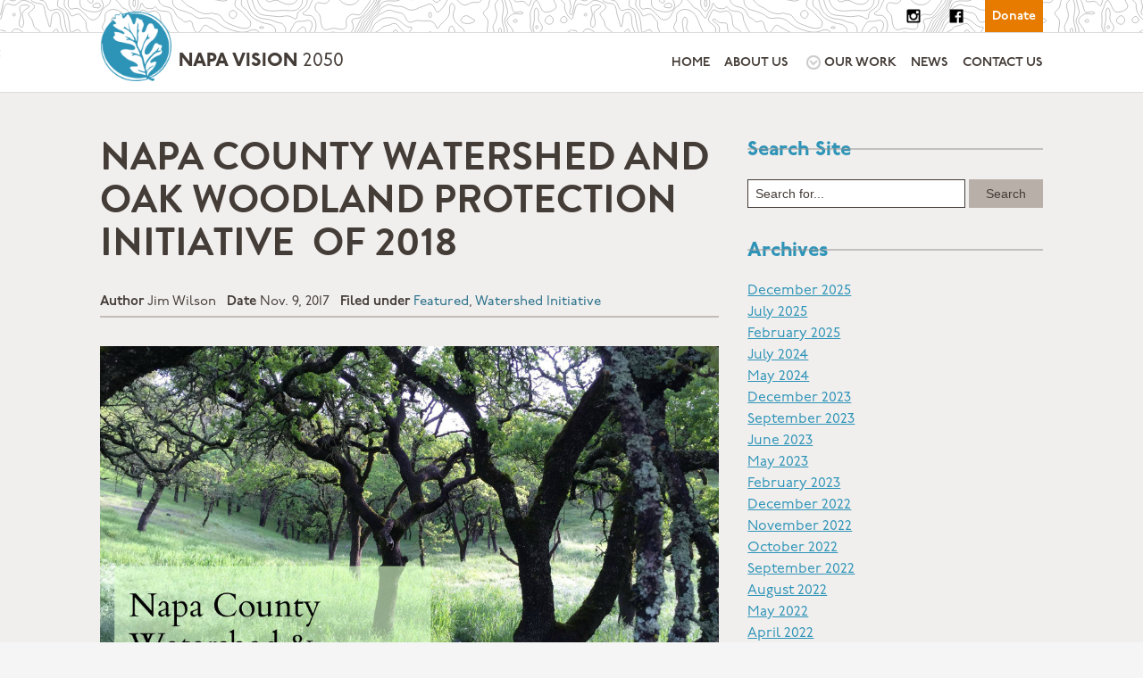

--- FILE ---
content_type: text/html; charset=UTF-8
request_url: https://napavision2050.org/napa-county-watershed-and-oak-woodland-protection-initiative-of-2018/
body_size: 11774
content:


<!DOCTYPE html>
<html lang="en-US">
<head>

	<!--  Basic Page Needs -->
	<meta charset="UTF-8" />

	<!-- Favicon -->
	<link rel="shortcut icon" href="https://napavision2050.org/wp-content/themes/calistoga/library/images/favicons/favicon-16x16.png">
	<link rel="apple-touch-icon" href="https://napavision2050.org/wp-content/themes/calistoga/library/images/favicons/favicon-16x16.png" />
	<link rel="apple-touch-icon" sizes="180x180" href="https://napavision2050.org/wp-content/themes/calistoga/library/images/favicons/apple-touch-icon.png">
	<link rel="icon" type="image/png" sizes="32x32" href="https://napavision2050.org/wp-content/themes/calistoga/library/images/favicons/favicon-32x32.png">
	<link rel="icon" type="image/png" sizes="16x16" href="https://napavision2050.org/wp-content/themes/calistoga/library/images/favicons/favicon-16x16.png">
	<link rel="manifest" href="/site.webmanifest">
	<link rel="mask-icon" href="/safari-pinned-tab.svg" color="#5bbad5">
	<meta name="msapplication-TileColor" content="#ffffff">
	<meta name="theme-color" content="#ffffff">

	<!-- Mobile Specific Meta -->
	<meta name="viewport" content="width=device-width, initial-scale=1, maximum-scale=1">

	<!--<link rel="stylesheet" href="https://use.typekit.net/dka7epc.css">-->
	<link rel="stylesheet" href="https://use.typekit.net/eev5sii.css">
	<!--<link rel="stylesheet" href="https://use.typekit.net/eev5sii.css">-->

	<meta name='robots' content='index, follow, max-image-preview:large, max-snippet:-1, max-video-preview:-1' />
	<style>img:is([sizes="auto" i], [sizes^="auto," i]) { contain-intrinsic-size: 3000px 1500px }</style>
	
	<!-- This site is optimized with the Yoast SEO plugin v24.1 - https://yoast.com/wordpress/plugins/seo/ -->
	<title>NAPA COUNTY WATERSHED AND OAK WOODLAND PROTECTION INITIATIVE  OF 2018 - Napa Vision 2050</title>
	<link rel="canonical" href="https://napavision2050.org/napa-county-watershed-and-oak-woodland-protection-initiative-of-2018/" />
	<meta property="og:locale" content="en_US" />
	<meta property="og:type" content="article" />
	<meta property="og:title" content="NAPA COUNTY WATERSHED AND OAK WOODLAND PROTECTION INITIATIVE  OF 2018 - Napa Vision 2050" />
	<meta property="og:description" content="&nbsp; This Initiative provides vital environmental protections for Napa’s precious oak woodlands and watersheds.  It is the product of years of discussions among a wide variety of stakeholders in Napa County, all of whom were interested in finding a common-sense approach to protecting our important natural resources and ensuring responsible development.  Read the FINAL TITLE AND... Read more &raquo;" />
	<meta property="og:url" content="https://napavision2050.org/napa-county-watershed-and-oak-woodland-protection-initiative-of-2018/" />
	<meta property="og:site_name" content="Napa Vision 2050" />
	<meta property="article:publisher" content="https://www.facebook.com/nv2050/" />
	<meta property="article:published_time" content="2017-11-09T22:48:01+00:00" />
	<meta property="article:modified_time" content="2017-11-13T16:34:28+00:00" />
	<meta property="og:image" content="https://napavision2050.org/wp-content/uploads/2017/11/23405771_1923729801281321_7998570978004194293_o.jpg" />
	<meta property="og:image:width" content="2048" />
	<meta property="og:image:height" content="1536" />
	<meta property="og:image:type" content="image/jpeg" />
	<meta name="author" content="Jim Wilson" />
	<meta name="twitter:card" content="summary_large_image" />
	<meta name="twitter:label1" content="Written by" />
	<meta name="twitter:data1" content="Jim Wilson" />
	<script type="application/ld+json" class="yoast-schema-graph">{"@context":"https://schema.org","@graph":[{"@type":"WebPage","@id":"https://napavision2050.org/napa-county-watershed-and-oak-woodland-protection-initiative-of-2018/","url":"https://napavision2050.org/napa-county-watershed-and-oak-woodland-protection-initiative-of-2018/","name":"NAPA COUNTY WATERSHED AND OAK WOODLAND PROTECTION INITIATIVE  OF 2018 - Napa Vision 2050","isPartOf":{"@id":"https://napavision2050.org/#website"},"primaryImageOfPage":{"@id":"https://napavision2050.org/napa-county-watershed-and-oak-woodland-protection-initiative-of-2018/#primaryimage"},"image":{"@id":"https://napavision2050.org/napa-county-watershed-and-oak-woodland-protection-initiative-of-2018/#primaryimage"},"thumbnailUrl":"https://napavision2050.org/wp-content/uploads/2017/11/23405771_1923729801281321_7998570978004194293_o.jpg","datePublished":"2017-11-09T22:48:01+00:00","dateModified":"2017-11-13T16:34:28+00:00","author":{"@id":"https://napavision2050.org/#/schema/person/776862c734f30e574b60d33e8b8c1bda"},"breadcrumb":{"@id":"https://napavision2050.org/napa-county-watershed-and-oak-woodland-protection-initiative-of-2018/#breadcrumb"},"inLanguage":"en-US","potentialAction":[{"@type":"ReadAction","target":["https://napavision2050.org/napa-county-watershed-and-oak-woodland-protection-initiative-of-2018/"]}]},{"@type":"ImageObject","inLanguage":"en-US","@id":"https://napavision2050.org/napa-county-watershed-and-oak-woodland-protection-initiative-of-2018/#primaryimage","url":"https://napavision2050.org/wp-content/uploads/2017/11/23405771_1923729801281321_7998570978004194293_o.jpg","contentUrl":"https://napavision2050.org/wp-content/uploads/2017/11/23405771_1923729801281321_7998570978004194293_o.jpg","width":2048,"height":1536},{"@type":"BreadcrumbList","@id":"https://napavision2050.org/napa-county-watershed-and-oak-woodland-protection-initiative-of-2018/#breadcrumb","itemListElement":[{"@type":"ListItem","position":1,"name":"Home","item":"https://napavision2050.org/"},{"@type":"ListItem","position":2,"name":"Eyes On Napa","item":"https://napavision2050.org/eyes-on-napa/"},{"@type":"ListItem","position":3,"name":"NAPA COUNTY WATERSHED AND OAK WOODLAND PROTECTION INITIATIVE  OF 2018"}]},{"@type":"WebSite","@id":"https://napavision2050.org/#website","url":"https://napavision2050.org/","name":"Napa Vision 2050","description":"PROTECTING THE HEALTH,  SAFETY AND QUALITY OF LIFE OF THE NAPA COMMUNITY","potentialAction":[{"@type":"SearchAction","target":{"@type":"EntryPoint","urlTemplate":"https://napavision2050.org/?s={search_term_string}"},"query-input":{"@type":"PropertyValueSpecification","valueRequired":true,"valueName":"search_term_string"}}],"inLanguage":"en-US"},{"@type":"Person","@id":"https://napavision2050.org/#/schema/person/776862c734f30e574b60d33e8b8c1bda","name":"Jim Wilson","url":"https://napavision2050.org/author/jim/"}]}</script>
	<!-- / Yoast SEO plugin. -->


<link rel='dns-prefetch' href='//js.stripe.com' />
<link rel='dns-prefetch' href='//fonts.googleapis.com' />
<link rel="alternate" type="application/rss+xml" title="Napa Vision 2050 &raquo; Feed" href="https://napavision2050.org/feed/" />
<link rel="alternate" type="application/rss+xml" title="Napa Vision 2050 &raquo; Comments Feed" href="https://napavision2050.org/comments/feed/" />
<link rel="alternate" type="application/rss+xml" title="Napa Vision 2050 &raquo; NAPA COUNTY WATERSHED AND OAK WOODLAND PROTECTION INITIATIVE  OF 2018 Comments Feed" href="https://napavision2050.org/napa-county-watershed-and-oak-woodland-protection-initiative-of-2018/feed/" />
		<!-- This site uses the Google Analytics by MonsterInsights plugin v9.2.4 - Using Analytics tracking - https://www.monsterinsights.com/ -->
		<!-- Note: MonsterInsights is not currently configured on this site. The site owner needs to authenticate with Google Analytics in the MonsterInsights settings panel. -->
					<!-- No tracking code set -->
				<!-- / Google Analytics by MonsterInsights -->
		<script type="text/javascript">
/* <![CDATA[ */
window._wpemojiSettings = {"baseUrl":"https:\/\/s.w.org\/images\/core\/emoji\/16.0.1\/72x72\/","ext":".png","svgUrl":"https:\/\/s.w.org\/images\/core\/emoji\/16.0.1\/svg\/","svgExt":".svg","source":{"concatemoji":"https:\/\/napavision2050.org\/wp-includes\/js\/wp-emoji-release.min.js"}};
/*! This file is auto-generated */
!function(s,n){var o,i,e;function c(e){try{var t={supportTests:e,timestamp:(new Date).valueOf()};sessionStorage.setItem(o,JSON.stringify(t))}catch(e){}}function p(e,t,n){e.clearRect(0,0,e.canvas.width,e.canvas.height),e.fillText(t,0,0);var t=new Uint32Array(e.getImageData(0,0,e.canvas.width,e.canvas.height).data),a=(e.clearRect(0,0,e.canvas.width,e.canvas.height),e.fillText(n,0,0),new Uint32Array(e.getImageData(0,0,e.canvas.width,e.canvas.height).data));return t.every(function(e,t){return e===a[t]})}function u(e,t){e.clearRect(0,0,e.canvas.width,e.canvas.height),e.fillText(t,0,0);for(var n=e.getImageData(16,16,1,1),a=0;a<n.data.length;a++)if(0!==n.data[a])return!1;return!0}function f(e,t,n,a){switch(t){case"flag":return n(e,"\ud83c\udff3\ufe0f\u200d\u26a7\ufe0f","\ud83c\udff3\ufe0f\u200b\u26a7\ufe0f")?!1:!n(e,"\ud83c\udde8\ud83c\uddf6","\ud83c\udde8\u200b\ud83c\uddf6")&&!n(e,"\ud83c\udff4\udb40\udc67\udb40\udc62\udb40\udc65\udb40\udc6e\udb40\udc67\udb40\udc7f","\ud83c\udff4\u200b\udb40\udc67\u200b\udb40\udc62\u200b\udb40\udc65\u200b\udb40\udc6e\u200b\udb40\udc67\u200b\udb40\udc7f");case"emoji":return!a(e,"\ud83e\udedf")}return!1}function g(e,t,n,a){var r="undefined"!=typeof WorkerGlobalScope&&self instanceof WorkerGlobalScope?new OffscreenCanvas(300,150):s.createElement("canvas"),o=r.getContext("2d",{willReadFrequently:!0}),i=(o.textBaseline="top",o.font="600 32px Arial",{});return e.forEach(function(e){i[e]=t(o,e,n,a)}),i}function t(e){var t=s.createElement("script");t.src=e,t.defer=!0,s.head.appendChild(t)}"undefined"!=typeof Promise&&(o="wpEmojiSettingsSupports",i=["flag","emoji"],n.supports={everything:!0,everythingExceptFlag:!0},e=new Promise(function(e){s.addEventListener("DOMContentLoaded",e,{once:!0})}),new Promise(function(t){var n=function(){try{var e=JSON.parse(sessionStorage.getItem(o));if("object"==typeof e&&"number"==typeof e.timestamp&&(new Date).valueOf()<e.timestamp+604800&&"object"==typeof e.supportTests)return e.supportTests}catch(e){}return null}();if(!n){if("undefined"!=typeof Worker&&"undefined"!=typeof OffscreenCanvas&&"undefined"!=typeof URL&&URL.createObjectURL&&"undefined"!=typeof Blob)try{var e="postMessage("+g.toString()+"("+[JSON.stringify(i),f.toString(),p.toString(),u.toString()].join(",")+"));",a=new Blob([e],{type:"text/javascript"}),r=new Worker(URL.createObjectURL(a),{name:"wpTestEmojiSupports"});return void(r.onmessage=function(e){c(n=e.data),r.terminate(),t(n)})}catch(e){}c(n=g(i,f,p,u))}t(n)}).then(function(e){for(var t in e)n.supports[t]=e[t],n.supports.everything=n.supports.everything&&n.supports[t],"flag"!==t&&(n.supports.everythingExceptFlag=n.supports.everythingExceptFlag&&n.supports[t]);n.supports.everythingExceptFlag=n.supports.everythingExceptFlag&&!n.supports.flag,n.DOMReady=!1,n.readyCallback=function(){n.DOMReady=!0}}).then(function(){return e}).then(function(){var e;n.supports.everything||(n.readyCallback(),(e=n.source||{}).concatemoji?t(e.concatemoji):e.wpemoji&&e.twemoji&&(t(e.twemoji),t(e.wpemoji)))}))}((window,document),window._wpemojiSettings);
/* ]]> */
</script>
<style id='wp-emoji-styles-inline-css' type='text/css'>

	img.wp-smiley, img.emoji {
		display: inline !important;
		border: none !important;
		box-shadow: none !important;
		height: 1em !important;
		width: 1em !important;
		margin: 0 0.07em !important;
		vertical-align: -0.1em !important;
		background: none !important;
		padding: 0 !important;
	}
</style>
<link rel='stylesheet' id='wp-block-library-css' href='https://napavision2050.org/wp-includes/css/dist/block-library/style.min.css' type='text/css' media='all' />
<style id='classic-theme-styles-inline-css' type='text/css'>
/*! This file is auto-generated */
.wp-block-button__link{color:#fff;background-color:#32373c;border-radius:9999px;box-shadow:none;text-decoration:none;padding:calc(.667em + 2px) calc(1.333em + 2px);font-size:1.125em}.wp-block-file__button{background:#32373c;color:#fff;text-decoration:none}
</style>
<style id='global-styles-inline-css' type='text/css'>
:root{--wp--preset--aspect-ratio--square: 1;--wp--preset--aspect-ratio--4-3: 4/3;--wp--preset--aspect-ratio--3-4: 3/4;--wp--preset--aspect-ratio--3-2: 3/2;--wp--preset--aspect-ratio--2-3: 2/3;--wp--preset--aspect-ratio--16-9: 16/9;--wp--preset--aspect-ratio--9-16: 9/16;--wp--preset--color--black: #000000;--wp--preset--color--cyan-bluish-gray: #abb8c3;--wp--preset--color--white: #ffffff;--wp--preset--color--pale-pink: #f78da7;--wp--preset--color--vivid-red: #cf2e2e;--wp--preset--color--luminous-vivid-orange: #ff6900;--wp--preset--color--luminous-vivid-amber: #fcb900;--wp--preset--color--light-green-cyan: #7bdcb5;--wp--preset--color--vivid-green-cyan: #00d084;--wp--preset--color--pale-cyan-blue: #8ed1fc;--wp--preset--color--vivid-cyan-blue: #0693e3;--wp--preset--color--vivid-purple: #9b51e0;--wp--preset--gradient--vivid-cyan-blue-to-vivid-purple: linear-gradient(135deg,rgba(6,147,227,1) 0%,rgb(155,81,224) 100%);--wp--preset--gradient--light-green-cyan-to-vivid-green-cyan: linear-gradient(135deg,rgb(122,220,180) 0%,rgb(0,208,130) 100%);--wp--preset--gradient--luminous-vivid-amber-to-luminous-vivid-orange: linear-gradient(135deg,rgba(252,185,0,1) 0%,rgba(255,105,0,1) 100%);--wp--preset--gradient--luminous-vivid-orange-to-vivid-red: linear-gradient(135deg,rgba(255,105,0,1) 0%,rgb(207,46,46) 100%);--wp--preset--gradient--very-light-gray-to-cyan-bluish-gray: linear-gradient(135deg,rgb(238,238,238) 0%,rgb(169,184,195) 100%);--wp--preset--gradient--cool-to-warm-spectrum: linear-gradient(135deg,rgb(74,234,220) 0%,rgb(151,120,209) 20%,rgb(207,42,186) 40%,rgb(238,44,130) 60%,rgb(251,105,98) 80%,rgb(254,248,76) 100%);--wp--preset--gradient--blush-light-purple: linear-gradient(135deg,rgb(255,206,236) 0%,rgb(152,150,240) 100%);--wp--preset--gradient--blush-bordeaux: linear-gradient(135deg,rgb(254,205,165) 0%,rgb(254,45,45) 50%,rgb(107,0,62) 100%);--wp--preset--gradient--luminous-dusk: linear-gradient(135deg,rgb(255,203,112) 0%,rgb(199,81,192) 50%,rgb(65,88,208) 100%);--wp--preset--gradient--pale-ocean: linear-gradient(135deg,rgb(255,245,203) 0%,rgb(182,227,212) 50%,rgb(51,167,181) 100%);--wp--preset--gradient--electric-grass: linear-gradient(135deg,rgb(202,248,128) 0%,rgb(113,206,126) 100%);--wp--preset--gradient--midnight: linear-gradient(135deg,rgb(2,3,129) 0%,rgb(40,116,252) 100%);--wp--preset--font-size--small: 13px;--wp--preset--font-size--medium: 20px;--wp--preset--font-size--large: 36px;--wp--preset--font-size--x-large: 42px;--wp--preset--spacing--20: 0.44rem;--wp--preset--spacing--30: 0.67rem;--wp--preset--spacing--40: 1rem;--wp--preset--spacing--50: 1.5rem;--wp--preset--spacing--60: 2.25rem;--wp--preset--spacing--70: 3.38rem;--wp--preset--spacing--80: 5.06rem;--wp--preset--shadow--natural: 6px 6px 9px rgba(0, 0, 0, 0.2);--wp--preset--shadow--deep: 12px 12px 50px rgba(0, 0, 0, 0.4);--wp--preset--shadow--sharp: 6px 6px 0px rgba(0, 0, 0, 0.2);--wp--preset--shadow--outlined: 6px 6px 0px -3px rgba(255, 255, 255, 1), 6px 6px rgba(0, 0, 0, 1);--wp--preset--shadow--crisp: 6px 6px 0px rgba(0, 0, 0, 1);}:where(.is-layout-flex){gap: 0.5em;}:where(.is-layout-grid){gap: 0.5em;}body .is-layout-flex{display: flex;}.is-layout-flex{flex-wrap: wrap;align-items: center;}.is-layout-flex > :is(*, div){margin: 0;}body .is-layout-grid{display: grid;}.is-layout-grid > :is(*, div){margin: 0;}:where(.wp-block-columns.is-layout-flex){gap: 2em;}:where(.wp-block-columns.is-layout-grid){gap: 2em;}:where(.wp-block-post-template.is-layout-flex){gap: 1.25em;}:where(.wp-block-post-template.is-layout-grid){gap: 1.25em;}.has-black-color{color: var(--wp--preset--color--black) !important;}.has-cyan-bluish-gray-color{color: var(--wp--preset--color--cyan-bluish-gray) !important;}.has-white-color{color: var(--wp--preset--color--white) !important;}.has-pale-pink-color{color: var(--wp--preset--color--pale-pink) !important;}.has-vivid-red-color{color: var(--wp--preset--color--vivid-red) !important;}.has-luminous-vivid-orange-color{color: var(--wp--preset--color--luminous-vivid-orange) !important;}.has-luminous-vivid-amber-color{color: var(--wp--preset--color--luminous-vivid-amber) !important;}.has-light-green-cyan-color{color: var(--wp--preset--color--light-green-cyan) !important;}.has-vivid-green-cyan-color{color: var(--wp--preset--color--vivid-green-cyan) !important;}.has-pale-cyan-blue-color{color: var(--wp--preset--color--pale-cyan-blue) !important;}.has-vivid-cyan-blue-color{color: var(--wp--preset--color--vivid-cyan-blue) !important;}.has-vivid-purple-color{color: var(--wp--preset--color--vivid-purple) !important;}.has-black-background-color{background-color: var(--wp--preset--color--black) !important;}.has-cyan-bluish-gray-background-color{background-color: var(--wp--preset--color--cyan-bluish-gray) !important;}.has-white-background-color{background-color: var(--wp--preset--color--white) !important;}.has-pale-pink-background-color{background-color: var(--wp--preset--color--pale-pink) !important;}.has-vivid-red-background-color{background-color: var(--wp--preset--color--vivid-red) !important;}.has-luminous-vivid-orange-background-color{background-color: var(--wp--preset--color--luminous-vivid-orange) !important;}.has-luminous-vivid-amber-background-color{background-color: var(--wp--preset--color--luminous-vivid-amber) !important;}.has-light-green-cyan-background-color{background-color: var(--wp--preset--color--light-green-cyan) !important;}.has-vivid-green-cyan-background-color{background-color: var(--wp--preset--color--vivid-green-cyan) !important;}.has-pale-cyan-blue-background-color{background-color: var(--wp--preset--color--pale-cyan-blue) !important;}.has-vivid-cyan-blue-background-color{background-color: var(--wp--preset--color--vivid-cyan-blue) !important;}.has-vivid-purple-background-color{background-color: var(--wp--preset--color--vivid-purple) !important;}.has-black-border-color{border-color: var(--wp--preset--color--black) !important;}.has-cyan-bluish-gray-border-color{border-color: var(--wp--preset--color--cyan-bluish-gray) !important;}.has-white-border-color{border-color: var(--wp--preset--color--white) !important;}.has-pale-pink-border-color{border-color: var(--wp--preset--color--pale-pink) !important;}.has-vivid-red-border-color{border-color: var(--wp--preset--color--vivid-red) !important;}.has-luminous-vivid-orange-border-color{border-color: var(--wp--preset--color--luminous-vivid-orange) !important;}.has-luminous-vivid-amber-border-color{border-color: var(--wp--preset--color--luminous-vivid-amber) !important;}.has-light-green-cyan-border-color{border-color: var(--wp--preset--color--light-green-cyan) !important;}.has-vivid-green-cyan-border-color{border-color: var(--wp--preset--color--vivid-green-cyan) !important;}.has-pale-cyan-blue-border-color{border-color: var(--wp--preset--color--pale-cyan-blue) !important;}.has-vivid-cyan-blue-border-color{border-color: var(--wp--preset--color--vivid-cyan-blue) !important;}.has-vivid-purple-border-color{border-color: var(--wp--preset--color--vivid-purple) !important;}.has-vivid-cyan-blue-to-vivid-purple-gradient-background{background: var(--wp--preset--gradient--vivid-cyan-blue-to-vivid-purple) !important;}.has-light-green-cyan-to-vivid-green-cyan-gradient-background{background: var(--wp--preset--gradient--light-green-cyan-to-vivid-green-cyan) !important;}.has-luminous-vivid-amber-to-luminous-vivid-orange-gradient-background{background: var(--wp--preset--gradient--luminous-vivid-amber-to-luminous-vivid-orange) !important;}.has-luminous-vivid-orange-to-vivid-red-gradient-background{background: var(--wp--preset--gradient--luminous-vivid-orange-to-vivid-red) !important;}.has-very-light-gray-to-cyan-bluish-gray-gradient-background{background: var(--wp--preset--gradient--very-light-gray-to-cyan-bluish-gray) !important;}.has-cool-to-warm-spectrum-gradient-background{background: var(--wp--preset--gradient--cool-to-warm-spectrum) !important;}.has-blush-light-purple-gradient-background{background: var(--wp--preset--gradient--blush-light-purple) !important;}.has-blush-bordeaux-gradient-background{background: var(--wp--preset--gradient--blush-bordeaux) !important;}.has-luminous-dusk-gradient-background{background: var(--wp--preset--gradient--luminous-dusk) !important;}.has-pale-ocean-gradient-background{background: var(--wp--preset--gradient--pale-ocean) !important;}.has-electric-grass-gradient-background{background: var(--wp--preset--gradient--electric-grass) !important;}.has-midnight-gradient-background{background: var(--wp--preset--gradient--midnight) !important;}.has-small-font-size{font-size: var(--wp--preset--font-size--small) !important;}.has-medium-font-size{font-size: var(--wp--preset--font-size--medium) !important;}.has-large-font-size{font-size: var(--wp--preset--font-size--large) !important;}.has-x-large-font-size{font-size: var(--wp--preset--font-size--x-large) !important;}
:where(.wp-block-post-template.is-layout-flex){gap: 1.25em;}:where(.wp-block-post-template.is-layout-grid){gap: 1.25em;}
:where(.wp-block-columns.is-layout-flex){gap: 2em;}:where(.wp-block-columns.is-layout-grid){gap: 2em;}
:root :where(.wp-block-pullquote){font-size: 1.5em;line-height: 1.6;}
</style>
<link rel='stylesheet' id='contact-form-7-css' href='https://napavision2050.org/wp-content/plugins/contact-form-7/includes/css/styles.css' type='text/css' media='all' />
<link rel='stylesheet' id='wpedon-css' href='https://napavision2050.org/wp-content/plugins/easy-paypal-donation//assets/css/wpedon.css' type='text/css' media='all' />
<link rel='stylesheet' id='give-styles-css' href='https://napavision2050.org/wp-content/plugins/give/assets/dist/css/give.css' type='text/css' media='all' />
<link rel='stylesheet' id='give-donation-summary-style-frontend-css' href='https://napavision2050.org/wp-content/plugins/give/assets/dist/css/give-donation-summary.css' type='text/css' media='all' />
<link rel='stylesheet' id='googleFonts-css' href='https://fonts.googleapis.com/css?family=Lato%3A400%2C700%2C400italic%2C700italic' type='text/css' media='all' />
<link rel='stylesheet' id='charitas-vendors-css' href='https://napavision2050.org/wp-content/themes/calistoga/assets/styles/vendors.min.css' type='text/css' media='all' />
<link rel='stylesheet' id='google-fonts-css' href='https://fonts.googleapis.com/css?family=Arimo%3A400%2C700%2C400italic%2C700italic%7CArchivo+Narrow%3A400%2C400italic%2C700italic%2C700%3Alatin%2Ccyrillic-ext%2Cgreek-ext%2Cvietnamese%2Cgreek%2Clatin-ext%2Ccyrillic' type='text/css' media='all' />
<link rel='stylesheet' id='charitas-style-css' href='https://napavision2050.org/wp-content/themes/calistoga/style.css' type='text/css' media='all' />
<link rel='stylesheet' id='bones-stylesheet-css' href='https://napavision2050.org/wp-content/themes/calistoga/library/css/style.css' type='text/css' media='all' />
<!--[if lt IE 9]>
<link rel='stylesheet' id='bones-ie-only-css' href='https://napavision2050.org/wp-content/themes/calistoga/library/css/ie.css' type='text/css' media='all' />
<![endif]-->
<script type="text/javascript" src="https://napavision2050.org/wp-includes/js/jquery/jquery.min.js" id="jquery-core-js"></script>
<script type="text/javascript" src="https://napavision2050.org/wp-includes/js/jquery/jquery-migrate.min.js" id="jquery-migrate-js"></script>
<script type="text/javascript" id="cf7pp-redirect_method-js-extra">
/* <![CDATA[ */
var ajax_object_cf7pp = {"ajax_url":"https:\/\/napavision2050.org\/wp-admin\/admin-ajax.php","forms":"[\"5382|paypal\"]","path_paypal":"https:\/\/napavision2050.org\/?cf7pp_paypal_redirect=","path_stripe":"https:\/\/napavision2050.org\/?cf7pp_stripe_redirect=","method":"2"};
/* ]]> */
</script>
<script type="text/javascript" src="https://napavision2050.org/wp-content/plugins/contact-form-7-paypal-add-on/assets/js/redirect_method.js" id="cf7pp-redirect_method-js"></script>
<script type="text/javascript" src="https://napavision2050.org/wp-content/themes/calistoga/library/js/libs/modernizr.custom.min.js" id="bones-modernizr-js"></script>
<link rel="https://api.w.org/" href="https://napavision2050.org/wp-json/" /><link rel="alternate" title="JSON" type="application/json" href="https://napavision2050.org/wp-json/wp/v2/posts/1970" /><link rel='shortlink' href='https://napavision2050.org/?p=1970' />
<link rel="alternate" title="oEmbed (JSON)" type="application/json+oembed" href="https://napavision2050.org/wp-json/oembed/1.0/embed?url=https%3A%2F%2Fnapavision2050.org%2Fnapa-county-watershed-and-oak-woodland-protection-initiative-of-2018%2F" />
<link rel="alternate" title="oEmbed (XML)" type="text/xml+oembed" href="https://napavision2050.org/wp-json/oembed/1.0/embed?url=https%3A%2F%2Fnapavision2050.org%2Fnapa-county-watershed-and-oak-woodland-protection-initiative-of-2018%2F&#038;format=xml" />
<meta name="generator" content="Give v3.19.3" />

<meta property='og:title' content='NAPA COUNTY WATERSHED AND OAK WOODLAND PROTECTION INITIATIVE  OF 2018' />
<meta property='og:site_name' content='Napa Vision 2050' />
<meta property='og:url' content='https://napavision2050.org/napa-county-watershed-and-oak-woodland-protection-initiative-of-2018/' />
<meta property='og:type' content='article' />
<meta property='og:image' content='https://napavision2050.org/wp-content/uploads/2017/11/23405771_1923729801281321_7998570978004194293_o-500x277.jpg' />
				<style>
			a, a:visited { color: #2e94b7;}

			a:focus, a:active, a:hover { color: #9ec600; }

			/* This used to be background */
			.teaser-page-list, #footer-widget-area, .short-content .buttons, .buttons-download, .event-info, .teaser-page-404, .announce-body, .teaser-page, .tagcloud a, .widget ul li:hover, #searchform #searchsubmit, .nav-next a:hover, .nav-previous a:hover, .progress-percent, .progress-money, .progress-percent .arrow, .progress-money .arrow, .donate_now_bt, .toggle-content-donation, .widget-title .viewall a:hover, .flexslider-news .flex-button-red a:hover, .entry-header-comments .reply a:hover, .share-buttons, #flexslider-gallery-carousel, .menu-language-menu-container ul li a:hover, .menu-language-menu-container ul .current a, ul.nav-menu ul a:hover, .nav-menu ul ul a:hover, #toolbar .tb-list .search-items, #toolbar .tb-list .search a:hover, #toolbar .tb-list .search:hover { background-color:  #2e94b7;}

			h1,h2,h3,h4,h5,h6, .candidate .name, figure:hover .mask-square, .nav-menu .current_page_item > a, .nav-menu .current_page_ancestor > a, .nav-menu .current-menu-item > a, .nav-menu .current-menu-ancestor > a {color:  #2e94b7;}

			.tagcloud a:hover {color: #9ec600!important;}

			.nav-next a:hover, .nav-previous a:hover, .toggle-content-donation, .widget-title .viewall a:hover, .flexslider-news .flex-button-red a, .entry-header-comments .reply a:hover {border: 1px solid #2e94b7!important;}

			.flex-active, .woocommerce-product-gallery .flex-control-nav li img.flex-active {border-top: 3px solid #2e94b7;}

			.flex-content .flex-button a:hover, .woocommerce .widget_price_filter .ui-slider .ui-slider-handle, .woocommerce .widget_price_filter .ui-slider .ui-slider-range, .woocommerce #respond input#submit, .woocommerce a.button, .woocommerce button.button, .woocommerce input.button, .woocommerce #respond input#submit.alt, .woocommerce a.button.alt, .woocommerce button.button.alt, .woocommerce input.button.alt {background:#2e94b7; }

			.latestnews-body .flex-direction-nav a {background-color: #2e94b7;}

			.entry-content blockquote {border-left: 3px solid #2e94b7;}
			#toolbar, .site-info, #flexslider-gallery-carousel .flex-active-slide, .mean-container .mean-bar, .social-widget-margin a, .social-widget-margin a:visited  {	background: #000000; }
			.flickr-widget-body a:hover {border: 1px solid #000000;;}

			.woocommerce div.product p.price, .woocommerce div.product span.price, .woocommerce div.product .stock, .woocommerce ul.products li.product .price { color:#77a464; }
			.woocommerce span.onsale { background-color:#77a464; }

		</style>
	<style>/* hides the thumbnail view in the slider */
.page-template-template-home-page .flex-control-thumbs {
    display: none !important;
}

/* hides the images in the news slider on the front page */
.home .latestnews-body .content {
  width: 100% !important;
}

.home .latestnews-body .image {
  display: none;
}

.blog .teaser-page-list {
    display: none;
}</style><link rel="icon" href="https://napavision2050.org/wp-content/uploads/2020/07/logo-vector-blue-2e94b7-150x150.png" sizes="32x32" />
<link rel="icon" href="https://napavision2050.org/wp-content/uploads/2020/07/logo-vector-blue-2e94b7.png" sizes="192x192" />
<link rel="apple-touch-icon" href="https://napavision2050.org/wp-content/uploads/2020/07/logo-vector-blue-2e94b7.png" />
<meta name="msapplication-TileImage" content="https://napavision2050.org/wp-content/uploads/2020/07/logo-vector-blue-2e94b7.png" />
</head>
<body class="wp-singular post-template-default single single-post postid-1970 single-format-standard wp-theme-calistoga">
	<a class="skip-link" href="#main">Skip to main content</a>
	<div id="page">

		<header id="site-header" class="site-header ">
			<div class="cta-toolbar cf">
            	<div class="wrap cf">
                	<nav class="header-action-menu region cf">
						<ul>
							<li><a href="https://www.instagram.com/napavision2050/" class="social-link instagram" target="_blank">Follow Us On Instagram</a></li>
							<li><a href="https://www.facebook.com/nv2050/" class="social-link facebook" target="_blank">Like Us On Facebook</a></li>
							<li><a href="/donate" class="cta">Donate</a></li>
						</ul>
                	</nav>
            	</div>
			</div>
			<div class="main-menu-space cf">
            	<div class="wrap cf">
					<div class="logo-space region d-4 w-4 cf">
                    	<a href="/">
                        	<span class="img">
                            	<img src="https://napavision2050.org/wp-content/themes/calistoga/library/images/logos/blue-on-white.png" alt="Napa Vision 2050 logo">
                        	</span>
                        	<p>Napa Vision <span>2050</span></p>
                    	</a>
					</div>
					<nav class="main-nav region cf d-8 w-8">
                    	<input type="checkbox" id="main-menu-toggle" name="main-menu-toggle" class="main-menu-toggle mobile-toggle">
						<label for="main-menu-toggle" class="mobile-toggle-label"><span class="vh">Main </span>Menu</label>
						<ul id="menu-calistoga-main-menu" class="main-menu hoverable"><li id="menu-item-5996" class="menu-item menu-item-type-custom menu-item-object-custom menu-item-5996"><a href="/">Home</a></li>
<li id="menu-item-5995" class="menu-item menu-item-type-post_type menu-item-object-page menu-item-5995"><a href="https://napavision2050.org/about-us/">About Us</a></li>
<li id="menu-item-5997" class="menu-item menu-item-type-custom menu-item-object-custom menu-item-has-children menu-item-5997"><a href="/projects">Our Work</a>
<ul class="sub-menu">
	<li id="menu-item-6000" class="all menu-item menu-item-type-custom menu-item-object-custom menu-item-6000"><a href="/projects">All Projects</a></li>
</ul>
</li>
<li id="menu-item-5998" class="menu-item menu-item-type-post_type menu-item-object-page current_page_parent menu-item-5998"><a href="https://napavision2050.org/eyes-on-napa/">News</a></li>
<li id="menu-item-5999" class="menu-item menu-item-type-post_type menu-item-object-page menu-item-5999"><a href="https://napavision2050.org/contact/">Contact Us</a></li>
</ul>					</nav>
				</div>
			</div>
		</header>

		

<main id="main" class="single-post">
	<div class="wrap">

		
			<article id="post-1970" class="single region d-8 w-8 post-1970 post type-post status-publish format-standard has-post-thumbnail hentry category-featured category-watershed-initiative">

				<header class="page-header">
					<h1 class="page-title">NAPA COUNTY WATERSHED AND OAK WOODLAND PROTECTION INITIATIVE  OF 2018</h1>
										
<dl class="single-details">
            <dt>Author</dt>
        <dd>Jim Wilson</dd>
            <dt>Date</dt>
        <dd>Nov. 9, 2017</dd>
            <dt>Filed under</dt>
        <dd><a href='https://napavision2050.org/category/featured/'>Featured</a>, <a href='https://napavision2050.org/category/eyes-on-napa/watershed-initiative/'>Watershed Initiative</a></dd>
    </dl>				</header>

				<div class="single-post-image-figure single-image-figure"><img width="1088" height="816" src="https://napavision2050.org/wp-content/uploads/2017/11/23405771_1923729801281321_7998570978004194293_o.jpg" class="attachment-max-natural size-max-natural wp-post-image" alt="" decoding="async" fetchpriority="high" srcset="https://napavision2050.org/wp-content/uploads/2017/11/23405771_1923729801281321_7998570978004194293_o.jpg 2048w, https://napavision2050.org/wp-content/uploads/2017/11/23405771_1923729801281321_7998570978004194293_o-300x225.jpg 300w, https://napavision2050.org/wp-content/uploads/2017/11/23405771_1923729801281321_7998570978004194293_o-768x576.jpg 768w, https://napavision2050.org/wp-content/uploads/2017/11/23405771_1923729801281321_7998570978004194293_o-1024x768.jpg 1024w, https://napavision2050.org/wp-content/uploads/2017/11/23405771_1923729801281321_7998570978004194293_o-200x150.jpg 200w, https://napavision2050.org/wp-content/uploads/2017/11/23405771_1923729801281321_7998570978004194293_o-500x375.jpg 500w" sizes="(max-width: 1088px) 100vw, 1088px" /></div>
				<div class="single-post-entry-content single-entry-content entry-content">
					<p>&nbsp;</p>
<p><strong>This Initiative provides vital environmental protections for Napa’s precious oak woodlands and watersheds.  It is the product of years of discussions among a wide variety of stakeholders in Napa County, all of whom were interested in finding a common-sense approach to protecting our important natural resources and ensuring responsible development. </strong></p>
<p><strong>Read the </strong><a href="https://napavision2050.wpengine.com/wp-content/uploads/2017/11/Final-Title-and-Summary.pdf">FINAL TITLE AND SUMMARY</a></p>
<p><strong>Read the full text of the </strong><a href="https://napavision2050.wpengine.com/wp-content/uploads/2017/11/OCT-5-2017-REVISED-Napa-County-Watershed-and-Oak-Woodland-Protection-Initiative-of-2018.pdf">NAPA COUNTY WATERSHED AND OAK WOODLAND PROTECTION INITIATIVE  OF 2018</a></p>
				</div>

			</article>

			
<aside id="secondary" class="sidebar widget-area region d-4 w-4" role="complementary">
	<aside id="search-3" class="widget widget_search"><div class="widget-title"><h3>Search Site</h3><div class="clear"></div></div>
<form role="search" method="get" id="searchform" action="https://napavision2050.org/">
	<div><label class="screen-reader-text" for="s">Search for:</label>
		<input type="text" value="Search for..." name="s" id="s" onfocus="if(this.value==this.defaultValue)this.value='';" onblur="if(this.value=='')this.value=this.defaultValue;"/>
		<input type="submit" id="searchsubmit" value="Search" />
	</div>
</form>
</aside><aside id="archives-1" class="widget widget_archive"><div class="widget-title"><h3>Archives</h3><div class="clear"></div></div>
			<ul>
					<li><a href='https://napavision2050.org/2025/12/'>December 2025</a></li>
	<li><a href='https://napavision2050.org/2025/07/'>July 2025</a></li>
	<li><a href='https://napavision2050.org/2025/02/'>February 2025</a></li>
	<li><a href='https://napavision2050.org/2024/07/'>July 2024</a></li>
	<li><a href='https://napavision2050.org/2024/05/'>May 2024</a></li>
	<li><a href='https://napavision2050.org/2023/12/'>December 2023</a></li>
	<li><a href='https://napavision2050.org/2023/09/'>September 2023</a></li>
	<li><a href='https://napavision2050.org/2023/06/'>June 2023</a></li>
	<li><a href='https://napavision2050.org/2023/05/'>May 2023</a></li>
	<li><a href='https://napavision2050.org/2023/02/'>February 2023</a></li>
	<li><a href='https://napavision2050.org/2022/12/'>December 2022</a></li>
	<li><a href='https://napavision2050.org/2022/11/'>November 2022</a></li>
	<li><a href='https://napavision2050.org/2022/10/'>October 2022</a></li>
	<li><a href='https://napavision2050.org/2022/09/'>September 2022</a></li>
	<li><a href='https://napavision2050.org/2022/08/'>August 2022</a></li>
	<li><a href='https://napavision2050.org/2022/05/'>May 2022</a></li>
	<li><a href='https://napavision2050.org/2022/04/'>April 2022</a></li>
	<li><a href='https://napavision2050.org/2022/03/'>March 2022</a></li>
	<li><a href='https://napavision2050.org/2022/02/'>February 2022</a></li>
	<li><a href='https://napavision2050.org/2022/01/'>January 2022</a></li>
	<li><a href='https://napavision2050.org/2021/12/'>December 2021</a></li>
	<li><a href='https://napavision2050.org/2021/11/'>November 2021</a></li>
	<li><a href='https://napavision2050.org/2021/10/'>October 2021</a></li>
	<li><a href='https://napavision2050.org/2021/09/'>September 2021</a></li>
	<li><a href='https://napavision2050.org/2021/08/'>August 2021</a></li>
	<li><a href='https://napavision2050.org/2021/07/'>July 2021</a></li>
	<li><a href='https://napavision2050.org/2021/06/'>June 2021</a></li>
	<li><a href='https://napavision2050.org/2021/05/'>May 2021</a></li>
	<li><a href='https://napavision2050.org/2021/04/'>April 2021</a></li>
	<li><a href='https://napavision2050.org/2021/03/'>March 2021</a></li>
	<li><a href='https://napavision2050.org/2021/01/'>January 2021</a></li>
	<li><a href='https://napavision2050.org/2020/12/'>December 2020</a></li>
	<li><a href='https://napavision2050.org/2020/11/'>November 2020</a></li>
	<li><a href='https://napavision2050.org/2020/10/'>October 2020</a></li>
	<li><a href='https://napavision2050.org/2020/08/'>August 2020</a></li>
	<li><a href='https://napavision2050.org/2020/07/'>July 2020</a></li>
	<li><a href='https://napavision2050.org/2020/06/'>June 2020</a></li>
	<li><a href='https://napavision2050.org/2020/05/'>May 2020</a></li>
	<li><a href='https://napavision2050.org/2020/04/'>April 2020</a></li>
	<li><a href='https://napavision2050.org/2020/03/'>March 2020</a></li>
	<li><a href='https://napavision2050.org/2020/02/'>February 2020</a></li>
	<li><a href='https://napavision2050.org/2020/01/'>January 2020</a></li>
	<li><a href='https://napavision2050.org/2019/12/'>December 2019</a></li>
	<li><a href='https://napavision2050.org/2019/11/'>November 2019</a></li>
	<li><a href='https://napavision2050.org/2019/09/'>September 2019</a></li>
	<li><a href='https://napavision2050.org/2019/08/'>August 2019</a></li>
	<li><a href='https://napavision2050.org/2019/07/'>July 2019</a></li>
	<li><a href='https://napavision2050.org/2019/06/'>June 2019</a></li>
	<li><a href='https://napavision2050.org/2019/05/'>May 2019</a></li>
	<li><a href='https://napavision2050.org/2019/04/'>April 2019</a></li>
	<li><a href='https://napavision2050.org/2019/03/'>March 2019</a></li>
	<li><a href='https://napavision2050.org/2019/02/'>February 2019</a></li>
	<li><a href='https://napavision2050.org/2019/01/'>January 2019</a></li>
	<li><a href='https://napavision2050.org/2018/12/'>December 2018</a></li>
	<li><a href='https://napavision2050.org/2018/11/'>November 2018</a></li>
	<li><a href='https://napavision2050.org/2018/10/'>October 2018</a></li>
	<li><a href='https://napavision2050.org/2018/09/'>September 2018</a></li>
	<li><a href='https://napavision2050.org/2018/08/'>August 2018</a></li>
	<li><a href='https://napavision2050.org/2018/07/'>July 2018</a></li>
	<li><a href='https://napavision2050.org/2018/06/'>June 2018</a></li>
	<li><a href='https://napavision2050.org/2018/05/'>May 2018</a></li>
	<li><a href='https://napavision2050.org/2018/04/'>April 2018</a></li>
	<li><a href='https://napavision2050.org/2018/03/'>March 2018</a></li>
	<li><a href='https://napavision2050.org/2018/02/'>February 2018</a></li>
	<li><a href='https://napavision2050.org/2018/01/'>January 2018</a></li>
	<li><a href='https://napavision2050.org/2017/12/'>December 2017</a></li>
	<li><a href='https://napavision2050.org/2017/11/'>November 2017</a></li>
	<li><a href='https://napavision2050.org/2017/10/'>October 2017</a></li>
	<li><a href='https://napavision2050.org/2017/09/'>September 2017</a></li>
	<li><a href='https://napavision2050.org/2017/08/'>August 2017</a></li>
	<li><a href='https://napavision2050.org/2017/06/'>June 2017</a></li>
	<li><a href='https://napavision2050.org/2017/05/'>May 2017</a></li>
	<li><a href='https://napavision2050.org/2017/04/'>April 2017</a></li>
	<li><a href='https://napavision2050.org/2017/03/'>March 2017</a></li>
	<li><a href='https://napavision2050.org/2017/02/'>February 2017</a></li>
			</ul>

			</aside></aside>
		

		
	</div>
</main>


<footer class="site-footer">
    <div class="site-footer-main wrap cf">
		<div class="footer-widget-chunk region t-6 d-3 w-3">
			<div class="widget">
				<p class="footer-widget-title widget-title"><span>Contact Us</span></p>
				<div class="inner">
                    <address class="footer-address vcard">
                        <p class="org vcard">Napa Vision 2050</p>
                        <p class="adr">
                            <span class="street-address"> PO Box 2385</span>
                            <span class="city-state"> Yountville, CA</span>
                            <span class="postal-code"> 94599</span>
                        </p>
                        <b>Phone:</b><span class="tel"> (707) 780-2050</span><br>
                        <b>E-mail:</b><span class="email"> napavision2050@gmail.com</span><br>
                        <b>Website:</b><span class="url"> napavision2050.org</span><br>
                    </address>
                </div>
			</div>
		</div>
		<div class="footer-widget-chunk region t-6 d-3 w-3">
			<aside id="text-4" class="widget widget_text"><h3>About Us</h3>			<div class="textwidget"><p>Established in January 2015 by neighbors from throughout the county to protect the quality of life for Napa County’s citizens and the rich biodiversity of our natural environment. Napa Vision 2050 is an Internal Revenue Code (IRC) Section 501(c)(4) public benefit corporation.</p>
</div>
		</aside>		</div>
		<div class="footer-widget-chunk region t-6 d-3 w-3">
			<aside id="text-3" class="widget widget_text"><h3>Our Mission</h3>			<div class="textwidget">Advocating for the health, safety, and welfare of the Napa Community.</div>
		</aside>		</div>
		<div class="footer-widget-chunk region t-6 d-3 w-3">
			<aside id="archives-3" class="widget widget_archive"><h3>Archives</h3>
			<ul>
					<li><a href='https://napavision2050.org/2025/12/'>December 2025</a></li>
	<li><a href='https://napavision2050.org/2025/07/'>July 2025</a></li>
	<li><a href='https://napavision2050.org/2025/02/'>February 2025</a></li>
	<li><a href='https://napavision2050.org/2024/07/'>July 2024</a></li>
	<li><a href='https://napavision2050.org/2024/05/'>May 2024</a></li>
	<li><a href='https://napavision2050.org/2023/12/'>December 2023</a></li>
	<li><a href='https://napavision2050.org/2023/09/'>September 2023</a></li>
	<li><a href='https://napavision2050.org/2023/06/'>June 2023</a></li>
	<li><a href='https://napavision2050.org/2023/05/'>May 2023</a></li>
	<li><a href='https://napavision2050.org/2023/02/'>February 2023</a></li>
	<li><a href='https://napavision2050.org/2022/12/'>December 2022</a></li>
	<li><a href='https://napavision2050.org/2022/11/'>November 2022</a></li>
	<li><a href='https://napavision2050.org/2022/10/'>October 2022</a></li>
	<li><a href='https://napavision2050.org/2022/09/'>September 2022</a></li>
	<li><a href='https://napavision2050.org/2022/08/'>August 2022</a></li>
	<li><a href='https://napavision2050.org/2022/05/'>May 2022</a></li>
	<li><a href='https://napavision2050.org/2022/04/'>April 2022</a></li>
	<li><a href='https://napavision2050.org/2022/03/'>March 2022</a></li>
	<li><a href='https://napavision2050.org/2022/02/'>February 2022</a></li>
	<li><a href='https://napavision2050.org/2022/01/'>January 2022</a></li>
	<li><a href='https://napavision2050.org/2021/12/'>December 2021</a></li>
	<li><a href='https://napavision2050.org/2021/11/'>November 2021</a></li>
	<li><a href='https://napavision2050.org/2021/10/'>October 2021</a></li>
	<li><a href='https://napavision2050.org/2021/09/'>September 2021</a></li>
	<li><a href='https://napavision2050.org/2021/08/'>August 2021</a></li>
	<li><a href='https://napavision2050.org/2021/07/'>July 2021</a></li>
	<li><a href='https://napavision2050.org/2021/06/'>June 2021</a></li>
	<li><a href='https://napavision2050.org/2021/05/'>May 2021</a></li>
	<li><a href='https://napavision2050.org/2021/04/'>April 2021</a></li>
	<li><a href='https://napavision2050.org/2021/03/'>March 2021</a></li>
	<li><a href='https://napavision2050.org/2021/01/'>January 2021</a></li>
	<li><a href='https://napavision2050.org/2020/12/'>December 2020</a></li>
	<li><a href='https://napavision2050.org/2020/11/'>November 2020</a></li>
	<li><a href='https://napavision2050.org/2020/10/'>October 2020</a></li>
	<li><a href='https://napavision2050.org/2020/08/'>August 2020</a></li>
	<li><a href='https://napavision2050.org/2020/07/'>July 2020</a></li>
	<li><a href='https://napavision2050.org/2020/06/'>June 2020</a></li>
	<li><a href='https://napavision2050.org/2020/05/'>May 2020</a></li>
	<li><a href='https://napavision2050.org/2020/04/'>April 2020</a></li>
	<li><a href='https://napavision2050.org/2020/03/'>March 2020</a></li>
	<li><a href='https://napavision2050.org/2020/02/'>February 2020</a></li>
	<li><a href='https://napavision2050.org/2020/01/'>January 2020</a></li>
	<li><a href='https://napavision2050.org/2019/12/'>December 2019</a></li>
	<li><a href='https://napavision2050.org/2019/11/'>November 2019</a></li>
	<li><a href='https://napavision2050.org/2019/09/'>September 2019</a></li>
	<li><a href='https://napavision2050.org/2019/08/'>August 2019</a></li>
	<li><a href='https://napavision2050.org/2019/07/'>July 2019</a></li>
	<li><a href='https://napavision2050.org/2019/06/'>June 2019</a></li>
	<li><a href='https://napavision2050.org/2019/05/'>May 2019</a></li>
	<li><a href='https://napavision2050.org/2019/04/'>April 2019</a></li>
	<li><a href='https://napavision2050.org/2019/03/'>March 2019</a></li>
	<li><a href='https://napavision2050.org/2019/02/'>February 2019</a></li>
	<li><a href='https://napavision2050.org/2019/01/'>January 2019</a></li>
	<li><a href='https://napavision2050.org/2018/12/'>December 2018</a></li>
	<li><a href='https://napavision2050.org/2018/11/'>November 2018</a></li>
	<li><a href='https://napavision2050.org/2018/10/'>October 2018</a></li>
	<li><a href='https://napavision2050.org/2018/09/'>September 2018</a></li>
	<li><a href='https://napavision2050.org/2018/08/'>August 2018</a></li>
	<li><a href='https://napavision2050.org/2018/07/'>July 2018</a></li>
	<li><a href='https://napavision2050.org/2018/06/'>June 2018</a></li>
	<li><a href='https://napavision2050.org/2018/05/'>May 2018</a></li>
	<li><a href='https://napavision2050.org/2018/04/'>April 2018</a></li>
	<li><a href='https://napavision2050.org/2018/03/'>March 2018</a></li>
	<li><a href='https://napavision2050.org/2018/02/'>February 2018</a></li>
	<li><a href='https://napavision2050.org/2018/01/'>January 2018</a></li>
	<li><a href='https://napavision2050.org/2017/12/'>December 2017</a></li>
	<li><a href='https://napavision2050.org/2017/11/'>November 2017</a></li>
	<li><a href='https://napavision2050.org/2017/10/'>October 2017</a></li>
	<li><a href='https://napavision2050.org/2017/09/'>September 2017</a></li>
	<li><a href='https://napavision2050.org/2017/08/'>August 2017</a></li>
	<li><a href='https://napavision2050.org/2017/06/'>June 2017</a></li>
	<li><a href='https://napavision2050.org/2017/05/'>May 2017</a></li>
	<li><a href='https://napavision2050.org/2017/04/'>April 2017</a></li>
	<li><a href='https://napavision2050.org/2017/03/'>March 2017</a></li>
	<li><a href='https://napavision2050.org/2017/02/'>February 2017</a></li>
			</ul>

			</aside>		</div>
	</div>
	<div class="fine-print">
        <p>Copyright ©2025 All Rights reserved.</p>
    </div>
</footer>

<script type="speculationrules">
{"prefetch":[{"source":"document","where":{"and":[{"href_matches":"\/*"},{"not":{"href_matches":["\/wp-*.php","\/wp-admin\/*","\/wp-content\/uploads\/*","\/wp-content\/*","\/wp-content\/plugins\/*","\/wp-content\/themes\/calistoga\/*","\/*\\?(.+)"]}},{"not":{"selector_matches":"a[rel~=\"nofollow\"]"}},{"not":{"selector_matches":".no-prefetch, .no-prefetch a"}}]},"eagerness":"conservative"}]}
</script>
<script type="text/javascript" src="https://napavision2050.org/wp-includes/js/dist/hooks.min.js" id="wp-hooks-js"></script>
<script type="text/javascript" src="https://napavision2050.org/wp-includes/js/dist/i18n.min.js" id="wp-i18n-js"></script>
<script type="text/javascript" id="wp-i18n-js-after">
/* <![CDATA[ */
wp.i18n.setLocaleData( { 'text direction\u0004ltr': [ 'ltr' ] } );
/* ]]> */
</script>
<script type="text/javascript" src="https://napavision2050.org/wp-content/plugins/contact-form-7/includes/swv/js/index.js" id="swv-js"></script>
<script type="text/javascript" id="contact-form-7-js-before">
/* <![CDATA[ */
var wpcf7 = {
    "api": {
        "root": "https:\/\/napavision2050.org\/wp-json\/",
        "namespace": "contact-form-7\/v1"
    },
    "cached": 1
};
/* ]]> */
</script>
<script type="text/javascript" src="https://napavision2050.org/wp-content/plugins/contact-form-7/includes/js/index.js" id="contact-form-7-js"></script>
<script type="text/javascript" src="https://js.stripe.com/v3/" id="stripe-js-js"></script>
<script type="text/javascript" id="wpedon-js-extra">
/* <![CDATA[ */
var wpedon = {"ajaxUrl":"https:\/\/napavision2050.org\/wp-admin\/admin-ajax.php","nonce":"c7865d6237","opens":"2","cancel":"","return":""};
/* ]]> */
</script>
<script type="text/javascript" src="https://napavision2050.org/wp-content/plugins/easy-paypal-donation//assets/js/wpedon.js" id="wpedon-js"></script>
<script type="text/javascript" id="give-js-extra">
/* <![CDATA[ */
var give_global_vars = {"ajaxurl":"https:\/\/napavision2050.org\/wp-admin\/admin-ajax.php","checkout_nonce":"af7c64dc05","currency":"USD","currency_sign":"$","currency_pos":"before","thousands_separator":",","decimal_separator":".","no_gateway":"Please select a payment method.","bad_minimum":"The minimum custom donation amount for this form is","bad_maximum":"The maximum custom donation amount for this form is","general_loading":"Loading...","purchase_loading":"Please Wait...","textForOverlayScreen":"<h3>Processing...<\/h3><p>This will only take a second!<\/p>","number_decimals":"2","is_test_mode":"","give_version":"3.19.3","magnific_options":{"main_class":"give-modal","close_on_bg_click":false},"form_translation":{"payment-mode":"Please select payment mode.","give_first":"Please enter your first name.","give_last":"Please enter your last name.","give_email":"Please enter a valid email address.","give_user_login":"Invalid email address or username.","give_user_pass":"Enter a password.","give_user_pass_confirm":"Enter the password confirmation.","give_agree_to_terms":"You must agree to the terms and conditions."},"confirm_email_sent_message":"Please check your email and click on the link to access your complete donation history.","ajax_vars":{"ajaxurl":"https:\/\/napavision2050.org\/wp-admin\/admin-ajax.php","ajaxNonce":"9a3ac880eb","loading":"Loading","select_option":"Please select an option","default_gateway":"paypal","permalinks":"1","number_decimals":2},"cookie_hash":"b88c19d98ab875c6772f99ad8a561f32","session_nonce_cookie_name":"wp-give_session_reset_nonce_b88c19d98ab875c6772f99ad8a561f32","session_cookie_name":"wp-give_session_b88c19d98ab875c6772f99ad8a561f32","delete_session_nonce_cookie":"0"};
var giveApiSettings = {"root":"https:\/\/napavision2050.org\/wp-json\/give-api\/v2\/","rest_base":"give-api\/v2"};
/* ]]> */
</script>
<script type="text/javascript" src="https://napavision2050.org/wp-content/plugins/give/assets/dist/js/give.js" id="give-js"></script>
<script type="text/javascript" id="give-donation-summary-script-frontend-js-extra">
/* <![CDATA[ */
var GiveDonationSummaryData = {"currencyPrecisionLookup":{"USD":2,"EUR":2,"GBP":2,"AUD":2,"BRL":2,"CAD":2,"CZK":2,"DKK":2,"HKD":2,"HUF":2,"ILS":2,"JPY":0,"MYR":2,"MXN":2,"MAD":2,"NZD":2,"NOK":2,"PHP":2,"PLN":2,"SGD":2,"KRW":0,"ZAR":2,"SEK":2,"CHF":2,"TWD":2,"THB":2,"INR":2,"TRY":2,"IRR":2,"RUB":2,"AED":2,"AMD":2,"ANG":2,"ARS":2,"AWG":2,"BAM":2,"BDT":2,"BHD":3,"BMD":2,"BND":2,"BOB":2,"BSD":2,"BWP":2,"BZD":2,"CLP":0,"CNY":2,"COP":2,"CRC":2,"CUC":2,"CUP":2,"DOP":2,"EGP":2,"GIP":2,"GTQ":2,"HNL":2,"HRK":2,"IDR":2,"ISK":0,"JMD":2,"JOD":2,"KES":2,"KWD":2,"KYD":2,"MKD":2,"NPR":2,"OMR":3,"PEN":2,"PKR":2,"RON":2,"SAR":2,"SZL":2,"TOP":2,"TZS":2,"UAH":2,"UYU":2,"VEF":2,"XCD":2,"AFN":2,"ALL":2,"AOA":2,"AZN":2,"BBD":2,"BGN":2,"BIF":0,"XBT":8,"BTN":1,"BYR":2,"BYN":2,"CDF":2,"CVE":2,"DJF":0,"DZD":2,"ERN":2,"ETB":2,"FJD":2,"FKP":2,"GEL":2,"GGP":2,"GHS":2,"GMD":2,"GNF":0,"GYD":2,"HTG":2,"IMP":2,"IQD":2,"IRT":2,"JEP":2,"KGS":2,"KHR":0,"KMF":2,"KPW":0,"KZT":2,"LAK":0,"LBP":2,"LKR":0,"LRD":2,"LSL":2,"LYD":3,"MDL":2,"MGA":0,"MMK":2,"MNT":2,"MOP":2,"MRO":2,"MUR":2,"MVR":1,"MWK":2,"MZN":0,"NAD":2,"NGN":2,"NIO":2,"PAB":2,"PGK":2,"PRB":2,"PYG":2,"QAR":2,"RSD":2,"RWF":2,"SBD":2,"SCR":2,"SDG":2,"SHP":2,"SLL":2,"SOS":2,"SRD":2,"SSP":2,"STD":2,"SYP":2,"TJS":2,"TMT":2,"TND":3,"TTD":2,"UGX":2,"UZS":2,"VND":1,"VUV":0,"WST":2,"XAF":2,"XOF":2,"XPF":2,"YER":2,"ZMW":2},"recurringLabelLookup":[]};
/* ]]> */
</script>
<script type="text/javascript" src="https://napavision2050.org/wp-content/plugins/give/assets/dist/js/give-donation-summary.js" id="give-donation-summary-script-frontend-js"></script>
<script type="text/javascript" src="https://napavision2050.org/wp-includes/js/comment-reply.min.js" id="comment-reply-js" async="async" data-wp-strategy="async"></script>
<script type="text/javascript" src="https://napavision2050.org/wp-content/themes/calistoga/assets/javascripts/base.js" id="base-js"></script>
<script type="text/javascript" src="https://napavision2050.org/wp-content/themes/calistoga/assets/javascripts/jquery.flexslider.js" id="flexslider-js"></script>
<script type="text/javascript" src="https://napavision2050.org/wp-content/themes/calistoga/assets/javascripts/jquery.meanmenu.js" id="meanmenu-js"></script>
<script type="text/javascript" src="https://napavision2050.org/wp-content/themes/calistoga/assets/javascripts/jquery.stellar.js" id="stellar-js"></script>
<script type="text/javascript" src="https://napavision2050.org/wp-content/themes/calistoga/assets/javascripts/jquery.fitvids.js" id="fitvids-js"></script>
<script type="text/javascript" src="https://napavision2050.org/wp-includes/js/imagesloaded.min.js" id="imagesloaded-js"></script>
<script type="text/javascript" src="https://napavision2050.org/wp-includes/js/masonry.min.js" id="masonry-js"></script>
<script type="text/javascript" src="https://napavision2050.org/wp-content/themes/calistoga/assets/javascripts/imagesloaded.js" id="imageloaded-js"></script>
<script type="text/javascript" src="https://napavision2050.org/wp-content/themes/calistoga/library/js/src/dropdown.js" id="jps-dropdown-js"></script>

</body>
</html>


--- FILE ---
content_type: text/css
request_url: https://napavision2050.org/wp-content/themes/calistoga/style.css
body_size: 331
content:
/******************************************************************
Theme Name: Calistoga
Theme URI: http://www.themble.com/bones
Description: This site was built using the Bones Development Theme. For more information about Bones or to view documentation, you can visit the <a href="https://github.com/eddiemachado/bones/issues" title="Bones Issues">Bones Issues</a> page on Github. You'll want to customize this for your clients with your own information.
Author: Joel Smith
Author URI: http://www.smitharmyknife.com
Version: 1.7

License: WTFPL
License URI: http://sam.zoy.org/wtfpl/
Are You Serious? Yes.

.sticky {}          /* DO NOT EDIT THIS */
.gallery-caption {} /* THESE ARE USELESS */
.bypostauthor {}    /* THEY ARE ONLY TO KEEP THEME CHECK HAPPY */

--- FILE ---
content_type: text/css
request_url: https://napavision2050.org/wp-content/themes/calistoga/library/css/style.css
body_size: 13038
content:
/*$blue:          #0065a0;

$green-dark:    #384C16;
$green-med:     #84924D;
$green-light:   #9EAB61;

$sunshine:      #EED80B;

$gray-light:    #eee;

$text-color:    #3b3b3d;
$text-color:    #4b4b4b;

$border-card:   lighten($text-color,40%);


$theme-blue:        #2e94b7;
$theme-green:       #259005;
$theme-chartreuse:  #9ec600;
$theme-yellow:      #fee400;*/
/*
======================
ALL THE NEW STUFF
======================

$gray:          #ddd;

$doc-primary:   #2e94b7; // 46/148/183
$doc-secondary: #9ec600; // 158/198/0
$doc-cta:       #e77b00;
$doc-text:      #4b4b4b;

$doc-primary-1: #1a5265; 
$doc-primary-2: #2E81AC;// 46/129/172
$doc-primary-3: #99D6F0; // 153/214/240
$doc-primary-4: #CFECF6; // 207/236/246

$doc-white:     white;
$doc-gray:      #F5F5F5;

$doc-gray:      lighten(#D7D2CB,11%); // #efedeb

$hed-color:     $doc-text;

$brownBlack:    #30251d;


$headlineColor: black;
$headlineLinkColor: $doc-primary;

$borderColor:   lighten($doc-text,50%);

$pantoneWarmGray11C: #6E6259;

$lightBrownBkgrd: #f1efee;
$brownText: #443c37;
$doc-gray: $lightBrownBkgrd;
$doc-text: $brownText;
$headlineColor: #4b4b4b; // 75/75/75
$buttonBkgrd: #b8afa8;

$doc-primary-1:         #056281;
$doc-primary-2:         #4eaac8;
$doc-primary-3:         #7bc4dc;
$doc-primary-4:         #C4e5f0;

$doc-secondary-1:       #617a00; 
$doc-secondary-1:       #506A00; // 80/106/0
$doc-secondary-2:       #81a200; 
$doc-secondary-2:       #6f9505; // 111/149/5
$doc-secondary-3:       #c3ef18;
$doc-secondary-3:       #93c700; // 147/199/0
$doc-secondary-4:       #d2f54b;
$doc-secondary-4:       #c0e665; // 192/230/101*/
.cf:after, .wrap:after {
  content: "";
  display: table;
  clear: both;
}

/*$superwide-min: 914px;
$wide-max: 913px;
$wide-min: 768px;
$normal-max: 767px;
$normal-min: 640px;
$narrow-max: 639px;
$narrow-min: 480px;
$mobile-wide-max: 479px;
$mobile-wide-min: 320px;
$mobile-narrow-max: 319px;

@mixin responsive($width){
    @if $width == 1 {
      @media only screen and (max-width: $mobile-narrow-max) {@content;}
    }
    @if $width == 12 {
      @media only screen and (max-width: $mobile-wide-max) {@content;}
    }
    @if $width == 13 {
      @media only screen and (max-width: $narrow-max) {@content;}
    }
    @if $width == 14 {
      @media only screen and (max-width: $normal-max) {@content;}
    }
    @if $width == 2 {
      @media only screen and (min-width: $mobile-wide-min) and (max-width: $mobile-wide-max) {@content;}
    }
    @if $width == 23 {
      @media only screen and (min-width: $mobile-wide-min) and (max-width: $narrow-max) {@content;}
    }
    @if $width == 24 {
      @media only screen and (min-width: $mobile-wide-min) and (max-width: $normal-max) {@content;}
    }
    @if $width == 25 {
      @media only screen and (min-width: $mobile-wide-min) {@content;}
    }
    @if $width == 3 {
      @media only screen and (min-width: $narrow-min) and (max-width: $narrow-max) {@content;}
    }
    @if $width == 34 {
      @media only screen and (min-width: $narrow-min) and (max-width: $normal-max) {@content;}
    }
    @if $width == 35 {
      @media only screen and (min-width: $narrow-min) {@content;}
    }
    @if $width == 4 {
      @media only screen and (min-width: $normal-min) and (max-width: $normal-max) {@content;}
    }
    @if $width == 45 {
      @media only screen and (min-width: $normal-min) {@content;}
    }
    @if $width == 5 {
      @media only screen and (min-width: $wide-min) {@content;}
    }
    @if $width == 6 {
      @media only screen and (min-width: $superwide-min) {@content;}
    }
  }
  */
.last-col {
  float: right;
  padding-right: 0 !important;
}

.wrap {
  box-sizing: border-box;
  margin: 0 auto;
  padding: 0 1rem;
  width: 100%;
}
@media only screen and (min-width: 48rem) {
  .wrap {
    padding: 0;
  }
}

.region {
  width: 100%;
}
@media only screen and (min-width: 48rem) {
  .region {
    width: calc( 100% - 2rem );
  }
}

@media only screen and (min-width: 48rem) {
  .region {
    float: left;
  }
}
@media only screen and (min-width: 48rem) and (max-width: 63.9999rem) {
  .wrap {
    padding: 0;
    width: 46rem;
  }

  .region {
    margin: 0 1rem;
  }

  .t-1 {
    float: left;
    width: 1.8333333333rem;
  }

  .t-2 {
    float: left;
    width: 5.6666666667rem;
  }

  .t-3 {
    float: left;
    width: 9.5rem;
  }

  .t-4 {
    float: left;
    width: 13.3333333333rem;
  }

  .t-5 {
    float: left;
    width: 17.1666666667rem;
  }

  .t-6 {
    float: left;
    width: 21rem;
  }

  .t-7 {
    float: left;
    width: 24.8333333333rem;
  }

  .t-8 {
    float: left;
    width: 28.6666666667rem;
  }

  .t-9 {
    float: left;
    width: 32.5rem;
  }

  .t-10 {
    float: left;
    width: 36.3333333333rem;
  }

  .t-11 {
    float: left;
    width: 40.1666666667rem;
  }

  .t-12 {
    float: left;
    width: 44rem;
  }
}
@media only screen and (min-width: 64rem) and (max-width: 77.9999rem) {
  .wrap {
    width: 60rem;
  }

  .region {
    margin: 0 1rem;
  }

  .d-1 {
    float: left;
    width: 3rem;
  }

  .d-2 {
    float: left;
    width: 8rem;
  }

  .d-3 {
    float: left;
    width: 13rem;
  }

  .d-4 {
    float: left;
    width: 18rem;
  }

  .d-5 {
    float: left;
    width: 23rem;
  }

  .d-6 {
    float: left;
    width: 28rem;
  }

  .d-7 {
    float: left;
    width: 33rem;
  }

  .d-8 {
    float: left;
    width: 38rem;
  }

  .d-9 {
    float: left;
    width: 43rem;
  }

  .d-10 {
    float: left;
    width: 48rem;
  }

  .d-11 {
    float: left;
    width: 53rem;
  }

  .d-12 {
    float: left;
    width: 58rem;
  }
}
@media only screen and (min-width: 78rem) {
  .wrap {
    width: 68rem;
  }

  .region {
    margin: 0 1rem;
  }

  .w-1 {
    float: left;
    width: 3.6666666667rem;
  }

  .w-2 {
    float: left;
    width: 9.3333333333rem;
  }

  .w-3 {
    float: left;
    width: 15rem;
  }

  .w-4 {
    float: left;
    width: 20.6666666667rem;
  }

  .w-5 {
    float: left;
    width: 26.3333333333rem;
  }

  .w-6 {
    float: left;
    width: 32rem;
  }

  .w-7 {
    float: left;
    width: 37.6666666667rem;
  }

  .w-8 {
    float: left;
    width: 43.3333333333rem;
  }

  .w-9 {
    float: left;
    width: 49rem;
  }

  .w-10 {
    float: left;
    width: 54.6666666667rem;
  }

  .w-11 {
    float: left;
    width: 60.3333333333rem;
  }

  .w-12 {
    float: left;
    width: 66rem;
  }
}
.lago-grid {
  margin-right: -0.5rem;
  margin-left: -0.5rem;
  padding: 0;
}
.lago-grid .elem,
.lago-grid > li {
  display: inline-block;
  margin: 0 0.5rem 1rem 0.5rem;
  vertical-align: top;
  width: 44%;
  width: calc(50% - 1rem);
}
.lago-grid .elem img,
.lago-grid > li img {
  display: block;
}
@media only screen and (min-width: 48rem) {
  .lago-grid .elem,
.lago-grid > li {
    width: 30%;
    width: calc(33.33% - 1rem);
  }
}

ul.lago-grid {
  margin-top: 0;
  margin-bottom: 0;
}

ul.lago-grid.m1-one .card-set-item:last-child, ul.lago-grid.m2-one .card-set-item:last-child, ul.lago-grid.t-one .card-set-item:last-child, ul.lago-grid.d-one .card-set-item:last-child, ul.lago-grid.w-one .card-set-item:last-child {
  margin-bottom: 0;
}

@media only screen and (max-width: 47.999rem) {
  ul.lago-grid.m1-two, ul.lago-grid.m2-two, ul.lago-grid.m2-three {
    display: flex;
    flex-wrap: wrap;
    margin-right: -0.5rem;
    margin-left: -0.5rem;
  }
  ul.lago-grid.m1-two > *, ul.lago-grid.m2-two > *, ul.lago-grid.m2-three > * {
    margin-right: 0.5rem;
    margin-left: 0.5rem;
  }
  @supports not (display: flex) {
    ul.lago-grid.m1-two > *, ul.lago-grid.m2-two > *, ul.lago-grid.m2-three > * {
      display: inline-block;
      vertical-align: top;
    }
  }
}
@media only screen and (max-width: 480px) {
  ul.lago-grid.m1-two > * {
    width: 46%;
    width: calc(50% - 1rem);
  }
  ul.lago-grid.m1-two > *:nth-child(2n+1):nth-last-child(-n+2),
ul.lago-grid.m1-two > *:nth-child(2n+1):nth-last-child(-n+2) ~ li {
    margin-bottom: 0;
  }
}
@media only screen and (max-width: 480px) {
  ul.lago-grid.m1-three > * {
    width: 27%;
    width: calc(33.33% - 1rem);
  }
  ul.lago-grid.m1-three > *:nth-child(3n+1):nth-last-child(-n+3),
ul.lago-grid.m1-three > *:nth-child(3n+1):nth-last-child(-n+3) ~ li {
    margin-bottom: 0;
  }
}
@media only screen and (min-width: 481px) and (max-width: 47.999rem) {
  ul.lago-grid.m2-two > * {
    width: 46%;
    width: calc(50% - 1rem);
  }
  ul.lago-grid.m2-two > *:nth-child(2n+1):nth-last-child(-n+2),
ul.lago-grid.m2-two > *:nth-child(2n+1):nth-last-child(-n+2) ~ li {
    margin-bottom: 0;
  }
}
@media only screen and (min-width: 481px) and (max-width: 47.999rem) {
  ul.lago-grid.m2-three > * {
    width: 27%;
    width: calc(33.33% - 1rem);
  }
  ul.lago-grid.m2-three > *:nth-child(3n+1):nth-last-child(-n+3),
ul.lago-grid.m2-three > *:nth-child(3n+1):nth-last-child(-n+3) ~ li {
    margin-bottom: 0;
  }
}
@media only screen and (min-width: 48rem) and (max-width: 63.9999rem) {
  ul.lago-grid.t-two, ul.lago-grid.t-three, ul.lago-grid.t-four, ul.lago-grid.t-five {
    display: flex;
    flex-wrap: wrap;
    margin-right: -0.5rem;
    margin-left: -0.5rem;
  }
  ul.lago-grid.t-two > *, ul.lago-grid.t-three > *, ul.lago-grid.t-four > *, ul.lago-grid.t-five > * {
    margin-right: 0.5rem;
    margin-left: 0.5rem;
  }
  @supports not (display: flex) {
    ul.lago-grid.t-two > *, ul.lago-grid.t-three > *, ul.lago-grid.t-four > *, ul.lago-grid.t-five > * {
      display: inline-block;
      vertical-align: top;
    }
  }
}
@media only screen and (min-width: 48rem) and (max-width: 63.9999rem) {
  ul.lago-grid.t-two > * {
    width: 44%;
    width: calc(50% - 1rem);
  }
  ul.lago-grid.t-two > *:nth-child(2n+1):nth-last-child(-n+2),
ul.lago-grid.t-two > *:nth-child(2n+1):nth-last-child(-n+2) ~ li {
    margin-bottom: 0;
  }
}
@media only screen and (min-width: 48rem) and (max-width: 63.9999rem) {
  ul.lago-grid.t-three > * {
    width: 27%;
    width: calc(33.33% - 1rem);
  }
  ul.lago-grid.t-three > *:nth-child(3n+1):nth-last-child(-n+3),
ul.lago-grid.t-three > *:nth-child(3n+1):nth-last-child(-n+3) ~ li {
    margin-bottom: 0;
  }
}
@media only screen and (min-width: 48rem) and (max-width: 63.9999rem) {
  ul.lago-grid.t-four > * {
    width: 19%;
    width: calc(25% - 1rem);
  }
  ul.lago-grid.t-four > *:nth-child(4n+1):nth-last-child(-n+4),
ul.lago-grid.t-four > *:nth-child(4n+1):nth-last-child(-n+4) ~ li {
    margin-bottom: 0;
  }
}
@media only screen and (min-width: 48rem) and (max-width: 63.9999rem) {
  ul.lago-grid.t-five > * {
    width: 14%;
    width: calc(20% - 1rem);
  }
  ul.lago-grid.t-five > *:nth-child(5n+1):nth-last-child(-n+5),
ul.lago-grid.t-five > *:nth-child(5n+1):nth-last-child(-n+5) ~ li {
    margin-bottom: 0;
  }
}
@media only screen and (min-width: 64rem) and (max-width: 77.9999rem) {
  ul.lago-grid.d-two, ul.lago-grid.d-three, ul.lago-grid.d-four, ul.lago-grid.d-five, ul.lago-grid.d-six {
    display: flex;
    flex-wrap: wrap;
    margin-right: -0.5rem;
    margin-left: -0.5rem;
  }
  ul.lago-grid.d-two > *, ul.lago-grid.d-three > *, ul.lago-grid.d-four > *, ul.lago-grid.d-five > *, ul.lago-grid.d-six > * {
    margin-right: 0.5rem;
    margin-left: 0.5rem;
  }
  @supports not (display: flex) {
    ul.lago-grid.d-two > *, ul.lago-grid.d-three > *, ul.lago-grid.d-four > *, ul.lago-grid.d-five > *, ul.lago-grid.d-six > * {
      display: inline-block;
      vertical-align: top;
    }
  }
}
@media only screen and (min-width: 64rem) and (max-width: 77.9999rem) {
  ul.lago-grid.d-two > * {
    width: 44%;
    width: calc(50% - 1rem);
  }
  ul.lago-grid.d-two > *:nth-child(2n+1):nth-last-child(-n+2),
ul.lago-grid.d-two > *:nth-child(2n+1):nth-last-child(-n+2) ~ li {
    margin-bottom: 0;
  }
}
@media only screen and (min-width: 64rem) and (max-width: 77.9999rem) {
  ul.lago-grid.d-three > * {
    width: 27%;
    width: calc(33.33% - 1rem);
  }
  ul.lago-grid.d-three > *:nth-child(3n+1):nth-last-child(-n+3),
ul.lago-grid.d-three > *:nth-child(3n+1):nth-last-child(-n+3) ~ li {
    margin-bottom: 0;
  }
}
@media only screen and (min-width: 64rem) and (max-width: 77.9999rem) {
  ul.lago-grid.d-four > * {
    width: 19%;
    width: calc(25% - 1rem);
  }
  ul.lago-grid.d-four > *:nth-child(4n+1):nth-last-child(-n+4),
ul.lago-grid.d-four > *:nth-child(4n+1):nth-last-child(-n+4) ~ li {
    margin-bottom: 0;
  }
}
@media only screen and (min-width: 64rem) and (max-width: 77.9999rem) {
  ul.lago-grid.d-five > * {
    width: 14%;
    width: calc(20% - 1rem);
  }
  ul.lago-grid.d-five > *:nth-child(5n+1):nth-last-child(-n+5),
ul.lago-grid.d-five > *:nth-child(5n+1):nth-last-child(-n+5) ~ li {
    margin-bottom: 0;
  }
}
@media only screen and (min-width: 64rem) and (max-width: 77.9999rem) {
  ul.lago-grid.d-six > * {
    width: 12%;
    width: calc(16.667% - 1rem);
  }
  ul.lago-grid.d-six > *:nth-child(6n+1):nth-last-child(-n+6),
ul.lago-grid.d-six > *:nth-child(6n+1):nth-last-child(-n+6) ~ li {
    margin-bottom: 0;
  }
}
@media only screen and (min-width: 78rem) {
  ul.lago-grid.w-two, ul.lago-grid.w-three, ul.lago-grid.w-four, ul.lago-grid.w-five, ul.lago-grid.w-six {
    display: flex;
    flex-wrap: wrap;
    margin-right: -0.5rem;
    margin-left: -0.5rem;
  }
  ul.lago-grid.w-two > *, ul.lago-grid.w-three > *, ul.lago-grid.w-four > *, ul.lago-grid.w-five > *, ul.lago-grid.w-six > * {
    margin-right: 0.5rem;
    margin-left: 0.5rem;
  }
  @supports not (display: flex) {
    ul.lago-grid.w-two > *, ul.lago-grid.w-three > *, ul.lago-grid.w-four > *, ul.lago-grid.w-five > *, ul.lago-grid.w-six > * {
      display: inline-block;
      vertical-align: top;
    }
  }
}
@media only screen and (min-width: 78rem) {
  ul.lago-grid.w-two > * {
    width: 44%;
    width: calc(50% - 1rem);
  }
  ul.lago-grid.w-two > *:nth-child(2n+1):nth-last-child(-n+2),
ul.lago-grid.w-two > *:nth-child(2n+1):nth-last-child(-n+2) ~ li {
    margin-bottom: 0;
  }
}
@media only screen and (min-width: 78rem) {
  ul.lago-grid.w-three > * {
    width: 27%;
    width: calc(33.33% - 1rem);
  }
  ul.lago-grid.w-three > *:nth-child(3n+1):nth-last-child(-n+3),
ul.lago-grid.w-three > *:nth-child(3n+1):nth-last-child(-n+3) ~ li {
    margin-bottom: 0;
  }
}
@media only screen and (min-width: 78rem) {
  ul.lago-grid.w-four > * {
    width: 19%;
    width: calc(25% - 1rem);
  }
  ul.lago-grid.w-four > *:nth-child(4n+1):nth-last-child(-n+4),
ul.lago-grid.w-four > *:nth-child(4n+1):nth-last-child(-n+4) ~ li {
    margin-bottom: 0;
  }
}
@media only screen and (min-width: 78rem) {
  ul.lago-grid.w-five > * {
    width: 14%;
    width: calc(20% - 1rem);
  }
  ul.lago-grid.w-five > *:nth-child(5n+1):nth-last-child(-n+5),
ul.lago-grid.w-five > *:nth-child(5n+1):nth-last-child(-n+5) ~ li {
    margin-bottom: 0;
  }
}
@media only screen and (min-width: 78rem) {
  ul.lago-grid.w-six > * {
    width: 12%;
    width: calc(16.667% - 1rem);
  }
  ul.lago-grid.w-six > *:nth-child(6n+1):nth-last-child(-n+6),
ul.lago-grid.w-six > *:nth-child(6n+1):nth-last-child(-n+6) ~ li {
    margin-bottom: 0;
  }
}

ul.equal {
  display: flex;
  flex-wrap: wrap;
}

@supports (display: grid) {
  ul.lago-grid {
    display: grid !important;
    grid-gap: 1rem;
    hyphens: auto;
    margin: 0 !important;
  }
  ul.lago-grid > * {
    margin: 0 !important;
    width: 100% !important;
  }
  @media only screen and (max-width: 480px) {
    ul.lago-grid.m1-one {
      grid-template-columns: 1fr;
    }
    ul.lago-grid.m1-two {
      grid-template-columns: 1fr 1fr;
    }
    ul.lago-grid.m1-three {
      grid-template-columns: 1fr 1fr 1fr;
    }
    ul.lago-grid.m1-four {
      grid-template-columns: 1fr 1fr 1fr 1fr;
    }
    ul.lago-grid.m1-two, ul.lago-grid.m1-three, ul.lago-grid.m1-four {
      display: grid;
    }
    ul.lago-grid.m1-two > *, ul.lago-grid.m1-three > *, ul.lago-grid.m1-four > * {
      margin-left: 0;
      margin-right: 0;
    }
  }
  @media only screen and (min-width: 481px) and (max-width: 47.999rem) {
    ul.lago-grid.m2-two {
      grid-template-columns: 1fr 1fr;
    }
    ul.lago-grid.m2-three {
      grid-template-columns: 1fr 1fr 1fr;
    }
    ul.lago-grid.m2-four {
      grid-template-columns: 1fr 1fr 1fr 1fr;
    }
    ul.lago-grid.m2-two, ul.lago-grid.m2-three, ul.lago-grid.m2-four {
      display: grid;
    }
    ul.lago-grid.m2-two > *, ul.lago-grid.m2-three > *, ul.lago-grid.m2-four > * {
      margin-left: 0;
      margin-right: 0;
    }
  }
  @media only screen and (min-width: 48rem) and (max-width: 63.9999rem) {
    ul.lago-grid.t-two {
      grid-template-columns: 1fr 1fr;
    }
    ul.lago-grid.t-three {
      grid-template-columns: 1fr 1fr 1fr;
    }
    ul.lago-grid.t-four {
      grid-template-columns: 1fr 1fr 1fr 1fr;
    }
    ul.lago-grid.t-two, ul.lago-grid.t-three, ul.lago-grid.t-four {
      display: grid;
    }
    ul.lago-grid.t-two > *, ul.lago-grid.t-three > *, ul.lago-grid.t-four > * {
      margin-left: 0;
      margin-right: 0;
    }
  }
  @media only screen and (min-width: 64rem) and (max-width: 77.9999rem) {
    ul.lago-grid.d-two {
      grid-template-columns: 1fr 1fr;
    }
    ul.lago-grid.d-three {
      grid-template-columns: 1fr 1fr 1fr;
    }
    ul.lago-grid.d-four {
      grid-template-columns: 1fr 1fr 1fr 1fr;
    }
    ul.lago-grid.d-two, ul.lago-grid.d-three, ul.lago-grid.d-four {
      display: grid;
    }
    ul.lago-grid.d-two > *, ul.lago-grid.d-three > *, ul.lago-grid.d-four > * {
      margin-left: 0;
      margin-right: 0;
    }
  }
  @media only screen and (min-width: 78rem) {
    ul.lago-grid.w-two {
      grid-template-columns: 1fr 1fr;
    }
    ul.lago-grid.w-three {
      grid-template-columns: 1fr 1fr 1fr;
    }
    ul.lago-grid.w-four {
      grid-template-columns: 1fr 1fr 1fr 1fr;
    }
    ul.lago-grid.w-two, ul.lago-grid.w-three, ul.lago-grid.w-four {
      display: grid;
    }
    ul.lago-grid.w-two > *, ul.lago-grid.w-three > *, ul.lago-grid.w-four > * {
      margin-left: 0;
      margin-right: 0;
      width: 100%;
    }
  }
}

html {
  -webkit-font-smoothing: antialiased;
  -moz-osx-font-smoothing: grayscale;
}

body {
  font-family: p22-underground, sans-serif;
  font-weight: 400;
  font-style: normal;
  background: #F5F5F5;
  color: #443c37;
  line-height: 1.5;
  margin: 0;
}

.vh {
  border: none;
  clip: rect(1px, 1px, 1px, 1px);
  height: 1px;
  overflow: hidden;
  padding: 0;
  position: absolute;
  width: 1px;
}

.skip-link {
  position: absolute;
  top: 0;
  right: 100%;
}
.skip-link:focus {
  right: auto;
}

#main {
  background: #f1efee;
}

.entry-content ul {
  margin: 1rem;
}

.cf:before, .wrap:before {
  content: "";
  display: table;
}
.cf:after, .wrap:after {
  clear: both;
  content: "";
  display: table;
}

.gray-back {
  background: #F5F5F5;
}

.white-back {
  background: white;
  position: relative;
}
.white-back:before {
  background-image: url("/wp-content/themes/calistoga/library/images/texture-strip.svg");
  content: "";
  display: block;
  height: 100%;
  left: 0;
  opacity: 0.2;
  position: absolute;
  top: 0;
  width: 100%;
}
.white-back > * {
  position: relative;
}

img {
  height: auto;
  max-width: 100%;
}

#teaser {
  background: none;
}

h1, h2, h3, h4, h5, h6 {
  font-family: p22-underground, sans-serif;
  font-weight: 900;
  font-style: normal;
  margin: 0;
}

h1, h2, h3, h4, h5, h6,
.candidate .name,
figure:hover .mask-square,
.nav-menu .current_page_item > a,
.nav-menu .current_page_ancestor > a,
.nav-menu .current-menu-item > a,
.nav-menu .current-menu-ancestor > a {
  color: #2e94b7;
}

.pg-contact-newsletter-signup form {
  /*label {
      margin-right: 0.5rem;
  }
  input[type="email"]{
      line-height: 1.5rem;
      padding: 7px 10px;
  }
  input[type="submit"]{
      border: 1px solid #888;
      color: #000;
      cursor: pointer;
      display: inline-block;
      font-size: 12px;
      line-height: 1.5rem;
      padding: 7px 10px;
      text-transform: uppercase;
      &:hover {
          background: #0065a0;
          border-color: darken(#0065a0,3%);
          color: white;
      }
  }*/
}

#main .inner {
  padding: 2rem 0;
}
@media only screen and (min-width: 48rem) {
  #main .inner {
    padding: 5rem 0;
  }
}

#main {
  padding: 1rem 0;
}
@media only screen and (min-width: 48rem) {
  #main {
    padding: 3rem 0;
  }
}

.pad-top {
  padding-top: 1rem;
}
@media only screen and (min-width: 48rem) {
  .pad-top {
    padding-top: 3rem;
  }
}

.pad-bottom {
  padding-bottom: 1rem;
}
@media only screen and (min-width: 48rem) {
  .pad-bottom {
    padding-bottom: 3rem;
  }
}

.pad-both {
  padding-top: 1rem;
  padding-bottom: 1rem;
}
@media only screen and (min-width: 48rem) {
  .pad-both {
    padding-top: 3rem;
    padding-bottom: 3rem;
  }
}

.white-back {
  background: white;
}

.section-header {
  margin-bottom: 1rem;
}
.section-header p:last-child {
  margin-bottom: 0;
}

.section-title {
  font-family: adobe-caslon-pro, serif;
  font-weight: 400;
  font-style: italic;
  color: #443c37;
}

.region.squish-ctr {
  box-sizing: border-box;
}
@media only screen and (min-width: 48rem) and (max-width: 63.9999rem) {
  .region.squish-ctr {
    padding-left: 3.8333333333rem;
    padding-right: 3.8333333333rem;
  }
}
@media only screen and (min-width: 64rem) and (max-width: 77.9999rem) {
  .region.squish-ctr {
    padding-left: 10rem;
    padding-right: 10rem;
  }
}
@media only screen and (min-width: 78rem) {
  .region.squish-ctr {
    padding-left: 17rem;
    padding-right: 17rem;
  }
}

form label {
  display: block;
}
form fieldset,
form textarea,
form input[type=text],
form input[type=email],
form input[type=password],
form input[type=search] {
  width: 100%;
}
form fieldset,
form textarea,
form input[type=text],
form input[type=email],
form input[type=password],
form input[type=submit],
form input[type=search],
form button,
form select {
  -webkit-appearance: none;
  appearance: none;
  background: white;
  border: none;
  border: 1px solid #443c37;
  border-radius: none;
  box-sizing: border-box;
  color: #443c37;
  font-size: 0.9rem;
  line-height: 1.25;
  padding: 0.5rem;
  padding: 0.38rem 0.5rem;
}
form input[type=checkbox],
form select {
  cursor: pointer;
}
form select {
  background-image: url("data:image/svg+xml;charset=US-ASCII,%3Csvg%20xmlns%3D%22http%3A%2F%2Fwww.w3.org%2F2000%2Fsvg%22%20width%3D%22292.4%22%20height%3D%22292.4%22%3E%3Cpath%20fill%3D%22%23007CB2%22%20d%3D%22M287%2069.4a17.6%2017.6%200%200%200-13-5.4H18.4c-5%200-9.3%201.8-12.9%205.4A17.6%2017.6%200%200%200%200%2082.2c0%205%201.8%209.3%205.4%2012.9l128%20127.9c3.6%203.6%207.8%205.4%2012.8%205.4s9.2-1.8%2012.8-5.4L287%2095c3.5-3.5%205.4-7.8%205.4-12.8%200-5-1.9-9.2-5.5-12.8z%22%2F%3E%3C%2Fsvg%3E");
  background-repeat: no-repeat, repeat;
  background-position: right 0.7em top 50%, 0 0;
  background-size: 0.65em auto, 100%;
  padding-right: 1rem;
  position: relative;
  width: 100%;
}
form .form-element {
  margin-bottom: 1rem;
}
form .form-element:last-child {
  margin-bottom: 0;
}
form .checkbox-element {
  margin-bottom: 0.25rem;
}
form .checkbox-element:last-child {
  margin-bottom: 0;
}
form .checkbox-element label {
  display: inline-block;
}
form .submit-space {
  text-align: right;
}
form .submit-space input {
  display: inline-block;
}

@supports (display: grid) {
  @media only screen and (min-width: 481px) {
    form.gridded {
      display: grid;
      grid-gap: 1rem;
      grid-template-columns: repeat(12, 1fr);
    }
    form.gridded .form-element {
      grid-column: span 12;
      margin-bottom: 0;
    }
    form.gridded .form-element.span-1 {
      grid-column: span 1;
    }
    form.gridded .form-element.span-2 {
      grid-column: span 2;
    }
    form.gridded .form-element.span-3 {
      grid-column: span 3;
    }
    form.gridded .form-element.span-4 {
      grid-column: span 4;
    }
    form.gridded .form-element.span-5 {
      grid-column: span 5;
    }
    form.gridded .form-element.span-6 {
      grid-column: span 6;
    }
    form.gridded .form-element.span-7 {
      grid-column: span 7;
    }
    form.gridded .form-element.span-8 {
      grid-column: span 8;
    }
    form.gridded .form-element.span-9 {
      grid-column: span 9;
    }
    form.gridded .form-element.span-10 {
      grid-column: span 10;
    }
    form.gridded .form-element.span-11 {
      grid-column: span 11;
    }
  }
}
.inline-form-set form > div {
  zoom: 1;
}
.inline-form-set form > div:before, .inline-form-set form > div:after {
  content: "";
  display: table;
}
.inline-form-set form > div:after {
  clear: both;
}
.inline-form-set form > div label {
  border: none;
  clip: rect(1px, 1px, 1px, 1px);
  height: 1px;
  overflow: hidden;
  padding: 0;
  position: absolute;
  width: 1px;
}
.inline-form-set form > div input[type=text],
.inline-form-set form > div input[type=submit] {
  float: left;
}
.inline-form-set form > div input[type=text] {
  height: 100%;
  width: 75%;
}
.inline-form-set form > div input[type=submit],
.inline-form-set form > div a.btn {
  background: #b8afa8 !important;
  border: 1px solid #b8afa8;
  color: inherit !important;
}
.inline-form-set form > div input[type=submit]:hover, .inline-form-set form > div input[type=submit]:focus,
.inline-form-set form > div a.btn:hover,
.inline-form-set form > div a.btn:focus {
  background: #6f9505 !important;
  border-color: #6f9505 !important;
  color: white !important;
}
@supports (display: grid) {
  .inline-form-set form > div {
    display: grid;
    grid-template-columns: 75% 25%;
    grid-template-columns: max(75%) max(25%);
    grid-gap: 0;
  }
  .inline-form-set form > div:before, .inline-form-set form > div:after {
    content: none;
  }
  .inline-form-set form > div input[type=text] {
    width: 100%;
    width: calc(100% - 0.25rem);
  }
}

button,
form button,
input[type=submit],
form input[type=submit],
a.btn {
  -webkit-appearance: none;
  appearance: none;
  background: #b8afa8;
  border: none;
  border-radius: none;
  color: #443c37 !important;
  cursor: pointer;
  display: inline-block;
  font-size: 0.9rem;
  line-height: 1;
  padding: 0.5rem 1rem;
  text-decoration: none;
}
button:focus, button:hover,
form button:focus,
form button:hover,
input[type=submit]:focus,
input[type=submit]:hover,
form input[type=submit]:focus,
form input[type=submit]:hover,
a.btn:focus,
a.btn:hover {
  background: #6f9505;
  color: white;
  text-decoration: underline;
}
button.green,
form button.green,
input[type=submit].green,
form input[type=submit].green,
a.btn.green {
  background: #9ec600;
}
button.cta,
form button.cta,
input[type=submit].cta,
form input[type=submit].cta,
a.btn.cta {
  background: #e77b00;
  color: white !important;
  font-weight: 600;
}
button.cta:hover, button.cta:focus,
form button.cta:hover,
form button.cta:focus,
input[type=submit].cta:hover,
input[type=submit].cta:focus,
form input[type=submit].cta:hover,
form input[type=submit].cta:focus,
a.btn.cta:hover,
a.btn.cta:focus {
  background: #dd7600;
  text-decoration: underline;
}

form button,
form input[type=submit] {
  background: #e77b00;
  color: white;
}

.short-content .entry-header {
  line-height: 1.25;
}
.short-content .short-description {
  margin-top: 0.25rem;
}
.short-content .entry-meta .buttons {
  animation: none;
  transition: none;
  background: none;
  margin-right: 1rem;
  padding: 0;
}
.short-content .entry-meta .buttons:hover {
  background: none;
  color: #443c37;
  transition: none;
}
.short-content .entry-meta .buttons.time:hover i {
  color: #20a7ff;
}
.short-content .entry-meta .buttons.author:hover {
  text-decoration: underline;
}
.short-content .entry-meta .buttons.author:hover i {
  color: #f18d06;
}
.short-content .entry-meta > a:last-child {
  display: none;
}

.video-container {
  height: 0;
  margin: 0 0 1em 0;
  padding-bottom: 56.25%;
  padding-top: 25px;
  position: relative;
}
.video-container iframe {
  border: none;
  height: 100%;
  left: 0;
  position: absolute;
  top: 0;
  width: 100%;
}

.page-header {
  border-bottom: 2px solid #c4bbb6;
  margin-bottom: 2rem;
  padding-bottom: 2rem;
}

.page-header_category-icons .icon {
  background: red;
  border-radius: 50%;
  color: transparent;
  color: rgba(0, 0, 0, 0);
  display: inline-block;
  height: 1rem;
  overflow: hidden;
  width: 1rem;
}

.page-header.ctr {
  text-align: center;
}
@media only screen and (max-width: 480px) {
  .page-header.m1-ctr {
    text-align: center;
  }
}
@media only screen and (min-width: 481px) and (max-width: 47.999rem) {
  .page-header.m2-ctr {
    text-align: center;
  }
}
@media only screen and (max-width: 47.999rem) {
  .page-header.m-ctr {
    text-align: center;
  }
}
@media only screen and (min-width: 48rem) and (max-width: 63.9999rem) {
  .page-header.d1-ctr {
    text-align: center;
  }
}
@media only screen and (min-width: 64rem) and (max-width: 77.9999rem) {
  .page-header.d2-ctr {
    text-align: center;
  }
}
@media only screen and (min-width: 78rem) {
  .page-header.d3-ctr {
    text-align: center;
  }
}
@media only screen and (min-width: 48rem) {
  .page-header.d-ctr {
    text-align: center;
  }
}

@supports (display: grid) {
  .page-header.has-icons {
    display: grid;
  }
  .page-header.has-icons .page-title {
    grid-row: 2/3;
  }
  .page-header.has-icons .page-header_category-icons {
    grid-row: 1/2;
    margin-bottom: 0.5rem;
  }
}

.page-title,
.page-subhed {
  margin-right: auto;
  margin-left: auto;
  max-width: 56rem;
}

.page-title {
  font-family: brandon-grotesque, sans-serif;
  font-weight: 700 !important;
  color: #443c37;
  font-size: 2rem;
  line-height: 1.2;
  line-height: 1.1;
  margin-top: 0;
  margin-bottom: 0;
}
@media only screen and (min-width: 48rem) {
  .page-title {
    font-size: 2.5rem;
    line-height: 1.18;
  }
}
@media only screen and (min-width: 64rem) {
  .page-title {
    font-size: 2.75rem;
    line-height: 1.15;
    line-height: 1.1;
  }
}

.page-subhed {
  font-size: 1.05rem;
  line-height: 1.4;
  margin-top: 0.25rem !important;
}
@media only screen and (min-width: 48rem) {
  .page-subhed {
    font-size: 1.1rem;
    margin-top: 0.5rem !important;
  }
}
@media only screen and (min-width: 64rem) {
  .page-subhed {
    font-size: 1.15rem;
    line-height: 1.5;
  }
}

.archive-title {
  margin-left: 0;
  margin-right: 0;
  text-align: left;
}
@media only screen and (min-width: 48rem) {
  .archive-title {
    padding-right: 33.33%;
  }
}
.archive-title span {
  font-family: adobe-caslon-pro, serif;
  font-weight: 400;
  font-style: italic;
  display: block;
  font-size: 1rem;
}

.page-header .cta-set {
  margin-top: 1rem;
  margin-bottom: -1.5rem;
}
@media only screen and (min-width: 48rem) {
  .page-header .cta-set {
    margin-top: 0;
    text-align: right;
  }
}

.archive-blog .page-title,
.archive-blog .page-subhed,
.archive-events .page-title,
.archive-events .page-subhed,
.single-event .page-title,
.single-event .page-subhed {
  margin-right: 0;
  margin-left: 0;
}
.archive-blog.first-page .page-title,
.archive-events.first-page .page-title,
.single-event.first-page .page-title {
  font-size: 0.85rem;
  text-transform: uppercase;
}

@media only screen and (max-width: 47.999rem) {
  .page-header.details-and-cta-set .single-internal-nav {
    margin-top: 1rem;
    margin-bottom: 0;
  }
}

.card-set {
  margin: 0;
}

.card {
  height: 100%;
}
.card .btn:hover, .card .btn:focus {
  background: #2e94b7;
  color: white;
}
@media only screen and (min-width: 481px) {
  @supports (display: grid) {
    .card {
      display: grid;
      grid-template-rows: 1fr auto;
    }
  }
}

a.card-main-link {
  color: inherit !important;
  position: relative;
  text-decoration: none;
}
a.card-main-link:hover img, a.card-main-link:focus img {
  opacity: 1 !important;
}
a.card-main-link:hover .card-title, a.card-main-link:focus .card-title {
  text-decoration: underline;
}

.card-inner {
  position: relative;
}

.card-img-space {
  height: 0;
  padding-top: 75%;
  position: relative;
  width: 100%;
}
.card-img-space img {
  height: 100%;
  left: 0;
  max-width: 100%;
  object-fit: cover;
  opacity: 0.96;
  position: absolute;
  top: 0;
  width: 100%;
}

.card-header {
  padding: 1rem 0 0 0;
}

.card-title {
  color: #2e94b7;
  font-size: 1.15rem;
  line-height: 1.2;
  margin: 0;
}

.card-subtitle {
  margin: 0;
}

.card-meta {
  font-family: adobe-caslon-pro, serif;
  font-weight: 400;
  font-style: italic;
  font-size: 0.9rem;
  font-style: italic;
  line-height: 1;
  margin-top: 0.35rem;
  margin-top: 0.5rem;
}

.card-img-flag {
  background: #9ec600;
  background: #6f9505;
  color: white;
  font-size: 0.85rem;
  left: 0;
  line-height: 1;
  margin: 0;
  padding: 0.35rem 0.5rem;
  position: absolute;
  top: 0;
}

.card-set-on-gray .card-set-item {
  background: white;
  border: none;
  border-bottom: 2px solid #e8e8e8;
  box-shadow: 0px 0px 10px rgba(0, 0, 0, 0.15);
}
.card-set-on-gray .card-header,
.card-set-on-gray .card-footer {
  padding-right: 1rem;
  padding-left: 1rem;
}
.card-set-on-gray .card-header {
  padding-top: 1rem;
  padding-bottom: 1rem;
}
.card-set-on-gray .card-img-space {
  border: 2px solid white;
  box-sizing: border-box;
}
.card-set-on-gray .card-footer {
  padding-bottom: 1rem;
}
.card-set-on-gray .card-img-flag {
  left: 2px;
  top: 2px;
}

.pull-quote blockquote {
  margin: 0;
  padding: 0;
}
.pull-quote blockquote p {
  font-family: adobe-caslon-pro, serif;
  font-weight: 400;
  font-style: italic;
  color: #2e94b7;
  color: #524842;
  font-size: 2.25rem;
  font-size: 1.75rem;
  line-height: 1.25;
  margin: 0 0 1rem 0;
  position: relative;
}
@media only screen and (min-width: 48rem) {
  .pull-quote blockquote p {
    font-size: 2.25rem;
  }
}
.pull-quote p.citation {
  display: block;
  font-style: normal !important;
  margin-top: 1rem;
  text-align: right;
}

.content-preview-img-space {
  background: #c4bbb6;
  height: 0;
  padding-top: 75%;
  position: relative;
  width: 100%;
  margin-bottom: 0.65rem;
}
.content-preview-img-space img {
  height: 100%;
  left: 0;
  max-width: 100%;
  object-fit: cover;
  opacity: 0.96;
  position: absolute;
  top: 0;
  width: 100%;
}
.content-preview-img-space img {
  max-width: 100%;
}

.content-preview-title {
  font-family: p22-underground, sans-serif;
  font-weight: 600;
  font-style: normal;
  font-size: 1.15rem;
  line-height: 1.25;
  margin: 0 0 0.2rem 0;
}
.content-preview-title a {
  color: #443c37;
  text-decoration: none;
}
.content-preview-title a:hover {
  color: #2e94b7;
  text-decoration: underline;
}
.content-preview-title a:focus {
  color: #2e94b7;
  text-decoration: underline;
}
.content-preview-title a {
  color: #2e94b7;
}

.content-preview-subtitle,
.content-preview-meta {
  margin: 0;
}

.content-preview-subtitle {
  line-height: 1.35;
}

.content-preview-meta {
  font-family: p22-underground, sans-serif;
  font-weight: 400;
  font-style: normal;
  font-size: 0.95rem;
  line-height: 1;
  margin-top: 0.35rem;
}
.content-preview-meta span {
  font-family: adobe-caslon-pro, serif;
  font-weight: 400;
  font-style: italic;
  font-size: 1rem;
  font-style: normal;
}

@media only screen and (min-width: 48rem) {
  .content-preview.has-img .content-preview-img-space {
    float: left;
    margin-right: 1rem;
    margin-bottom: 0;
    padding-top: 18.75%;
    width: 25%;
  }
  @supports (display: grid) {
    .content-preview.has-img {
      display: grid;
      grid-template-columns: 25% auto;
      grid-gap: 1rem;
    }
    .content-preview.has-img:before, .content-preview.has-img:after {
      content: none;
    }
    .content-preview.has-img .content-preview-img-space {
      padding-top: 75%;
      width: 100%;
    }
  }
}

.content-preview.hero .content-preview-title {
  font-family: brandon-grotesque, sans-serif;
  font-weight: 700 !important;
  font-size: 1.72rem;
  font-size: 2.25rem;
  line-height: 1.15;
}
@media only screen and (min-width: 64rem) {
  .content-preview.hero .content-preview-title {
    padding-right: 33.33%;
  }
}
.content-preview.hero .content-preview-subtitle,
.content-preview.hero .content-preview-meta {
  font-size: 1.35rem;
}
@media only screen and (min-width: 64rem) {
  .content-preview.hero .content-preview-subtitle,
.content-preview.hero .content-preview-meta {
    padding-right: 33.33%;
  }
}
.content-preview.hero .content-preview-subtitle {
  line-height: 1.25;
}
.content-preview.hero .content-preview-meta {
  font-size: 1.1rem;
  margin-top: 0.65rem;
}
.content-preview.hero .content-preview-meta span {
  font-size: 1.25rem;
}
@media only screen and (min-width: 64rem) {
  .content-preview.hero .content-preview-title {
    font-size: 2.3rem;
    font-size: 2.75rem;
    line-height: 1.1;
  }
  .content-preview.hero .content-preview-subtitle {
    margin-top: 0.2rem;
  }
}

.content-preview-list {
  list-style: none;
  margin: 0;
  padding: 0;
}
.content-preview-list li {
  margin-bottom: 2rem;
  padding-bottom: 3rem;
  padding-bottom: 2rem;
  position: relative;
}
.content-preview-list li:after {
  background: #c4bbb6;
  bottom: 0;
  content: "";
  display: block;
  height: 1rem;
  height: 2px;
  left: 0;
  opacity: 0.25;
  position: absolute;
  width: 100%;
}
.content-preview-list li:last-child {
  margin-bottom: 0;
  padding-bottom: 0;
}
.content-preview-list li:last-child:after {
  content: none;
}

.content-teaser-list {
  list-style: none;
  margin: 0;
  padding: 0;
}
.content-teaser-list li {
  margin-bottom: 1rem;
}
.content-teaser-list li:last-child {
  margin-bottom: 0;
}

.content-teaser-list li {
  padding-bottom: 2rem;
  padding-bottom: 1rem;
  position: relative;
}
.content-teaser-list li:after {
  background: #c4bbb6;
  bottom: 0;
  content: "";
  display: block;
  height: 1rem;
  height: 2px;
  left: 0;
  opacity: 0.25;
  position: absolute;
  width: 100%;
}
.content-teaser-list li:last-child {
  padding-bottom: 0;
}
.content-teaser-list li:last-child:after {
  content: none;
}

.content-teaser {
  margin-bottom: 1rem;
}
.content-teaser:last-child {
  margin-bottom: 0;
}
.content-teaser a.external:after {
  background-image: url("/wp-content/themes/calistoga/library/images/icons/external-link-themed.svg");
  background-size: cover;
  content: "";
  display: inline-block;
  height: 1rem;
  margin-left: 0.25rem;
  width: 1rem;
}

.content-teaser-title {
  font-family: p22-underground, sans-serif;
  font-weight: 600;
  font-style: normal;
  font-size: 1.15rem;
  line-height: 1.25;
  margin: 0 0 0.2rem 0;
}
.content-teaser-title a {
  color: #443c37;
  text-decoration: none;
}
.content-teaser-title a:hover {
  color: #2e94b7;
  text-decoration: underline;
}
.content-teaser-title a:focus {
  color: #2e94b7;
  text-decoration: underline;
}
.content-teaser-title a {
  color: #2e94b7;
}

.content-teaser-subtitle,
.content-teaser-meta {
  margin-bottom: 0 !important;
}

.content-teaser-subtitle {
  line-height: 1.35;
}

.content-teaser-meta {
  font-family: p22-underground, sans-serif;
  font-weight: 400;
  font-style: normal;
  font-size: 0.95rem;
  line-height: 1;
  margin-top: 0.35rem;
}
.content-teaser-meta span {
  font-family: adobe-caslon-pro, serif;
  font-weight: 400;
  font-style: italic;
  font-size: 1rem;
  font-style: normal;
}

.widget > ul {
  list-style: none;
  margin: 0;
  padding: 0;
}
.widget ul li:hover {
  background: none !important;
}

.widget-container {
  padding-left: 1rem;
}
.widget-container > ul,
.widget-container > div > ul {
  list-style: none;
  margin: 0;
  padding: 0;
}

.widget-title {
  font-family: adobe-caslon-pro, serif;
  font-weight: 400;
  font-style: italic;
  color: #443c37;
  font-size: 1.2rem;
  margin-bottom: 1rem;
  position: relative;
}
.widget-title:after {
  background: #c4bbb6;
  background: #909090;
  content: "";
  display: block;
  height: 2px;
  left: 0;
  opacity: 0.5;
  position: absolute;
  top: calc(50% - 2px);
  width: 100%;
}
.widget-title span {
  background: white;
  background: #f1efee;
  padding-right: 0.5rem;
  position: relative;
  z-index: 1;
}

.widget-container > ul > li {
  margin-bottom: 1rem;
}
.widget-container > ul > li:last-child {
  margin-bottom: 0;
}

.widget_search form > div {
  zoom: 1;
}
.widget_search form > div:before, .widget_search form > div:after {
  content: "";
  display: table;
}
.widget_search form > div:after {
  clear: both;
}
.widget_search form > div label {
  border: none;
  clip: rect(1px, 1px, 1px, 1px);
  height: 1px;
  overflow: hidden;
  padding: 0;
  position: absolute;
  width: 1px;
}
.widget_search form > div input[type=text],
.widget_search form > div input[type=submit] {
  float: left;
}
.widget_search form > div input[type=text] {
  height: 100%;
  width: 75%;
}
.widget_search form > div input[type=submit],
.widget_search form > div a.btn {
  background: #b8afa8 !important;
  border: 1px solid #b8afa8;
  color: inherit !important;
}
.widget_search form > div input[type=submit]:hover, .widget_search form > div input[type=submit]:focus,
.widget_search form > div a.btn:hover,
.widget_search form > div a.btn:focus {
  background: #6f9505 !important;
  border-color: #6f9505 !important;
  color: white !important;
}
@supports (display: grid) {
  .widget_search form > div {
    display: grid;
    grid-template-columns: 75% 25%;
    grid-template-columns: max(75%) max(25%);
    grid-gap: 0;
  }
  .widget_search form > div:before, .widget_search form > div:after {
    content: none;
  }
  .widget_search form > div input[type=text] {
    width: 100%;
    width: calc(100% - 0.25rem);
  }
}

.sidebar {
  margin-top: 2rem;
}
@media only screen and (min-width: 64rem) {
  .sidebar {
    margin-top: 0;
  }
}
.sidebar .widget {
  margin-bottom: 2rem;
}
.sidebar .widget:last-child {
  margin-bottom: 0;
}
.sidebar .widget .content-teaser-meta {
  font-family: adobe-caslon-pro, serif;
  font-weight: 400;
  font-style: italic;
  margin-top: 0.25rem;
}

@media only screen and (min-width: 48rem) {
  .related-sidebar .widget:first-child .widget-title:after,
.archive-blog .sidebar .widget:first-child .widget-title:after,
.archive .sidebar .widget:first-child .widget-title:after,
.pg-staff .sidebar .widget:first-child .widget-title:after {
    content: none;
  }
}

.entry-content p,
.entry-content ol,
.entry-content ul {
  margin: 0 0 1rem 0;
}
.entry-content p:last-child,
.entry-content ol:last-child,
.entry-content ul:last-child {
  margin-bottom: 0;
}
.entry-content p {
  line-height: 1.5;
  margin: 0 0 1rem 0;
}
.entry-content p:last-child {
  margin-bottom: 0;
}
.entry-content a {
  color: #226c86;
}
.entry-content a:active {
  text-decoration: none;
}
.entry-content a:hover {
  color: #0f313d;
}
.entry-content a:focus {
  outline: 2px solid #2e94b7;
  text-decoration: none;
}
.entry-content em,
.entry-content i {
  font-style: italic;
}
.entry-content ul, .entry-content ol {
  padding: 0 0 0 1rem;
}
.entry-content ul li, .entry-content ol li {
  margin: 0 0 0.5rem 0;
}
.entry-content ul li:last-child, .entry-content ol li:last-child {
  margin-bottom: 0;
}
.entry-content ul li {
  list-style: disc;
}
.entry-content ol li {
  list-style: decimal;
}
.entry-content h1, .entry-content h2, .entry-content h3, .entry-content h4, .entry-content h5, .entry-content h6 {
  color: inherit;
  font-size: 1.2rem;
  margin: 2rem 0 0.5rem 0;
}
.entry-content h1:first-child, .entry-content h2:first-child, .entry-content h3:first-child, .entry-content h4:first-child, .entry-content h5:first-child, .entry-content h6:first-child {
  margin-top: 0;
}
.entry-content h3, .entry-content h4, .entry-content h5, .entry-content h6 {
  font-size: 1rem;
}
.entry-content img {
  height: auto;
  max-width: 100%;
}
.entry-content .wp-caption {
  margin-bottom: 1rem;
  max-width: 100%;
}
.entry-content .wp-caption-text {
  color: #60554e;
  font-size: 0.9rem;
  margin: 0 0 1rem 0;
}
.entry-content .aligncenter,
.entry-content .alignleft,
.entry-content .alignright,
.entry-content .alignnone {
  margin: 1rem 0;
}
.entry-content .aligncenter {
  display: block;
  margin: 1rem auto;
}
.entry-content p img:last-child {
  margin-bottom: 0;
}
.entry-content .gallery {
  display: grid;
  grid-template-columns: 1fr 1fr 1fr;
  grid-gap: 1rem;
}
.entry-content .gallery dl.gallery-item {
  margin: 0;
}
.entry-content .gallery img {
  display: block;
}
.entry-content table {
  border-collapse: collapse;
}
.entry-content table th {
  font-family: adobe-caslon-pro, serif;
  font-weight: 400;
  font-style: italic;
  font-size: 0.9rem;
  font-weight: normal;
  text-align: left;
}
.entry-content table td {
  border: 1px solid #c4bbb6;
  font-size: 0.9rem;
  padding: 0.25rem;
}
.entry-content blockquote {
  margin: 0;
  padding: 0;
  border: none !important;
  margin-bottom: 1rem;
}
.entry-content blockquote:last-child {
  margin-bottom: 0;
}
.entry-content blockquote p {
  font-family: adobe-caslon-pro, serif;
  font-weight: 400;
  font-style: italic;
  color: #2e94b7;
  color: #524842;
  font-size: 2.25rem;
  font-size: 1.75rem;
  line-height: 1.25;
  margin: 0 0 1rem 0;
  position: relative;
}
@media only screen and (min-width: 48rem) {
  .entry-content blockquote p {
    font-size: 2.25rem;
  }
}
.entry-content blockquote footer cite {
  display: block;
  font-style: normal !important;
  margin-top: 1rem;
  text-align: right;
}
.entry-content blockquote footer cite br {
  display: none;
}
.entry-content mark {
  background-color: #e77b00;
}

.search-modal {
  background: black;
  height: 100%;
  height: 100vh;
  left: 0;
  position: fixed;
  top: 0;
  width: 100%;
  width: 100vw;
}
.search-modal.closed {
  display: none;
}
.search-modal:after {
  background-image: url("https://napavision2050.org/wp-content/uploads/2019/10/walt-ranch.jpg");
  background-position: center;
  background-size: cover;
  content: "";
  display: block;
  height: 100%;
  left: 0;
  opacity: 0.5;
  position: absolute;
  top: 0;
  width: 100%;
}
.search-modal .modal-close-button {
  background: none;
  border: 1px solid transparent;
  color: white;
  font-size: 0.75rem;
  overflow: hidden;
  padding: 0.25rem;
  position: absolute;
  right: 2rem;
  top: 1rem;
}
.search-modal .modal-close-button:focus {
  border-color: white;
}
.search-modal .inner {
  color: white;
  padding: 4rem 1rem 0 0;
  position: relative;
  z-index: 1;
}
.search-modal form,
.search-modal .search-modal-title {
  display: block;
  margin: 0 auto;
  max-width: 300px;
}
.search-modal .search-modal-title {
  margin-bottom: 0.5rem;
}

.marquee ul {
  margin: 0;
  padding: 0;
}
.marquee li {
  list-style: none;
  position: relative;
}
.marquee h1 {
  font-family: p22-underground, sans-serif;
  font-weight: 400;
  font-style: normal;
  color: white;
  font-size: 1.15rem;
  font-weight: 400 !important;
  line-height: 1.3;
}
.marquee h1 span {
  font-family: p22-underground, sans-serif;
  font-weight: 900;
  font-style: normal;
  display: block;
}
@media only screen and (min-width: 64rem) {
  .marquee h1 {
    font-size: 2rem;
    padding-right: 33%;
  }
}
.marquee a {
  color: white !important;
}
.marquee header {
  background: linear-gradient(transparent, black);
  bottom: 0;
  left: 0;
  padding: 2rem 0;
  position: absolute;
  width: 100%;
}
@media only screen and (min-width: 78rem) {
  .marquee .header-inner {
    padding-right: 50%;
  }
}
.marquee img {
  object-fit: cover;
  width: 100%;
}

.site-header {
  font-family: p22-underground, sans-serif;
  font-weight: 600;
  font-style: normal;
  background: white;
}

.cta-toolbar {
  background-color: gray;
  background: none;
  background-image: url("/wp-content/themes/calistoga/library/images/texture-strip.svg");
}
.cta-toolbar .region {
  float: right;
  text-align: right;
  width: auto;
}
@media only screen and (min-width: 48rem) {
  .cta-toolbar {
    background-size: 50%;
  }
}

.header-action-menu {
  float: right;
  visibility: hidden;
}
.header-action-menu ul {
  margin: 0;
}
.header-action-menu li {
  float: left;
  list-style: none;
}
.header-action-menu li:last-child {
  margin-left: 0.5rem;
}
.header-action-menu a {
  display: block;
  font-size: 0.85rem;
  height: 2.1rem;
  height: 1.25rem;
  padding: 0.3rem 0.5rem;
  text-decoration: none;
}
.header-action-menu a:hover, .header-action-menu a:focus {
  text-decoration: underline;
}
.header-action-menu a.cta {
  background: #e77b00;
  color: white;
}
.header-action-menu a.social-link {
  background-image: url("/wp-content/themes/calistoga/library/images/icons/facebook-32-black.png");
  background-position: center;
  background-repeat: no-repeat;
  background-size: 1.5rem;
  color: transparent;
  color: rgba(255, 255, 255, 0);
  width: 2rem;
}
.header-action-menu a.social-link.instagram {
  background-image: url("/wp-content/themes/calistoga/library/images/icons/instagram-32-black.png");
}
@media only screen and (min-width: 48rem) {
  .header-action-menu {
    visibility: visible;
  }
  .header-action-menu a {
    font-size: 0.9rem;
    padding: 0.5rem;
  }
}

.logo-space {
  max-width: 50%;
  position: relative;
  z-index: 1;
}
.logo-space .img {
  float: left;
  margin: -2rem 0.5rem 0 0;
  max-width: 4rem;
  height: 4rem;
  width: 4rem;
}
@media only screen and (min-width: 64rem) {
  .logo-space .img {
    margin-top: -3rem;
    max-width: 5rem;
    height: 5rem;
    width: 5rem;
  }
}
.logo-space img {
  max-width: 100%;
}
.logo-space p {
  font-family: p22-underground, sans-serif;
  font-weight: 900;
  font-style: normal;
  color: #443c37;
  margin-top: 0.4rem;
  margin-bottom: 0;
  text-transform: uppercase;
}
.logo-space p span {
  font-family: p22-underground, sans-serif;
  font-weight: 400;
  font-style: normal;
}
@media only screen and (min-width: 48rem) {
  .logo-space p {
    margin-top: 0;
  }
}
@media only screen and (min-width: 64rem) {
  .logo-space p {
    font-size: 1.2rem;
  }
}
@media only screen and (min-width: 78rem) {
  .logo-space p {
    font-size: 1.35rem;
    margin-top: -0.2rem;
  }
}
.logo-space a {
  color: #443c37;
  text-decoration: none;
}
.logo-space a:hover, .logo-space a:focus {
  color: #2e94b7;
}
.logo-space a:focus {
  text-decoration: underline;
}
@media only screen and (min-width: 48rem) {
  .logo-space a {
    display: block;
    padding: 0.75rem 0;
  }
}
@media only screen and (min-width: 64rem) {
  .logo-space a {
    box-sizing: content-box;
    height: 1rem;
    line-height: 1;
    padding: 1.5rem 0 1.6rem 0;
  }
}

.main-menu-space {
  border-top: 1px solid gainsboro;
  border-bottom: 1px solid gainsboro;
  padding: 0.5rem 0;
}
.main-menu-space .wrap {
  position: relative;
}
@media only screen and (min-width: 48rem) {
  .main-menu-space {
    padding: 0;
  }
}
@media only screen and (min-width: 64rem) {
  .main-menu-space {
    padding: 0;
  }
}

.main-nav {
  padding-top: 0.5rem;
  padding-top: 0.4rem;
  position: absolute;
  text-align: right;
  top: 0;
}
@media only screen and (max-width: 47.999rem) {
  .main-nav {
    width: calc(100% - 2rem);
  }
}
@media only screen and (min-width: 48rem) {
  .main-nav {
    border-top: 1px solid gainsboro;
    margin-top: -0.5rem;
    padding-top: 0.7rem;
    position: static;
    top: auto;
  }
}
@media only screen and (min-width: 64rem) {
  .main-nav {
    border: none;
    margin-top: 0;
    padding-top: 0.8rem;
    padding-top: 0;
  }
}

#main-menu-toggle {
  left: -1000%;
  position: absolute;
}
@media only screen and (min-width: 48rem) {
  #main-menu-toggle {
    display: none;
  }
}

label[for=main-menu-toggle] {
  cursor: pointer;
  font-weight: normal;
}
@media only screen and (min-width: 48rem) {
  label[for=main-menu-toggle] {
    display: none;
  }
}

.main-menu {
  -webkit-transition: height 1s;
  transition: height 1s;
  background: white;
  border-right: 1px solid gainsboro;
  border-left: 1px solid gainsboro;
  box-shadow: 0px 10px 10px rgba(0, 0, 0, 0.15);
  font-size: 0.9rem;
  font-weight: normal;
  height: 0;
  margin: 0;
  max-height: 0;
  overflow: hidden;
  padding: 0;
  position: relative;
  text-align: left;
  top: 0.7rem;
}
.main-menu-toggle:checked ~ .main-menu {
  background: white;
  height: 100%;
  max-height: 100%;
  padding: 0.5rem 0;
  z-index: 1;
}
.main-menu li {
  display: block;
  line-height: 1;
}
.main-menu a {
  border-bottom: 1px solid #F5F5F5;
  color: #443c37 !important;
  display: block;
  font-weight: 500;
  padding: 0.75rem 1rem 0.5rem 1rem;
  text-decoration: none;
  text-transform: uppercase;
}
.main-menu a:hover, .main-menu a:focus {
  color: #2e94b7 !important;
  text-decoration: underline;
}
.main-menu > li > a {
  font-family: p22-underground, sans-serif;
  font-weight: 600;
  font-style: normal;
}
.main-menu li.all a {
  font-style: italic;
}
.main-menu li:last-child a {
  border: none;
}
.main-menu .sub-menu {
  margin: 0;
  padding-left: 1rem;
}
.main-menu .sub-menu li {
  list-style: disc;
}
.main-menu .sub-menu a:before {
  content: "- ";
}
.main-menu .sub-menu li:last-child a {
  border-bottom: 1px solid #F5F5F5;
}
.main-menu .sub-menu.closed {
  max-height: 0;
  overflow: hidden;
}
@media only screen and (min-width: 48rem) {
  .main-menu {
    border: none;
    box-shadow: none;
    height: auto;
    max-height: none;
    overflow: visible;
    top: auto;
    z-index: 2;
  }
  .main-menu #main-menu-toggle,
.main-menu label[for=main-menu-toggle] {
    display: none;
  }
  .main-menu > li {
    float: left;
  }
  .main-menu > li > a {
    border: none;
    padding: 0 0.5rem 0.5rem 0.5rem;
  }
  .main-menu li:last-child a {
    padding-right: 0;
  }
  .main-menu li.menu-item-has-children {
    position: relative;
  }
  .main-menu .sub-menu {
    font-family: p22-underground, sans-serif;
    font-weight: 400;
    font-style: normal;
    background: white;
    box-shadow: 0px 10px 10px rgba(0, 0, 0, 0.05);
    display: none;
    overflow: hidden;
    padding: 0.2rem 1rem 0.25rem 1rem;
    position: absolute;
    top: 1.45rem;
    width: 200%;
  }
  .main-menu .sub-menu a {
    font-family: p22-underground, sans-serif;
    font-weight: 400;
    font-style: normal;
    border-bottom: 1px solid #F5F5F5;
    display: block;
    padding: 0.5rem;
    padding: 0.7rem 0 0.3rem 0;
  }
  .main-menu .sub-menu a:before {
    content: none;
  }
  .main-menu .sub-menu li:last-child a {
    border: none;
  }
  .main-menu.hoverable li:hover .sub-menu,
.main-menu.hoverable > li > a:focus + .sub-menu {
    display: block;
  }
  .main-menu .sub-menu:hover {
    display: block;
  }
  .main-menu li.sub-menu-should-open .sub-menu {
    display: block;
  }
  .main-menu li.menu-item-has-children > a {
    padding-left: 2rem;
    position: relative;
    /*&:before {
                border: 2px solid #ccc;
                border-radius: 50%;
                content: '';
                display: block;
                height: 0.8rem;
                position: absolute;
                right: 0.8rem;
                top: -0.2rem;
                width: 0.8rem;

            }
            &:after {
                @include transition( all 0.5s );
                background: #ccc;
                border-right: 5px solid white;
                border-left: 5px solid white;
                border-top: 5px solid transparent;
                color: lighten( $doc-text, 30% );
                content: '';
                display: block;
                font-weight: 700;
                height: 0;
                line-height: 1;
                position: absolute;
                right: 1.05rem;
                text-align: center;
                top: 0.2rem;
                width: 0;
            */
  }
  .main-menu li.menu-item-has-children > a:before {
    -webkit-transition: transform 0.25s;
    transition: transform 0.25s;
    background-image: url("/wp-content/themes/calistoga/library/images/dropdown-arrow.png");
    background-position: center;
    background-repeat: no-repeat;
    background-size: 1rem;
    content: "";
    display: block;
    height: 1rem;
    left: 0.75rem;
    position: absolute;
    top: -0.2rem;
    width: 1rem;
  }
  .main-menu li.menu-item-has-children.sub-menu-should-open > a:before {
    -webkit-transition: transform 0.25s;
    transition: transform 0.25s;
    transform: rotate(180deg);
  }
}
@media only screen and (min-width: 64rem) {
  .main-menu {
    float: right;
  }
  .main-menu > li a {
    padding: 1.5rem 0.5rem 1.4rem 0.5rem;
    padding: calc(1.5rem + 3px) 0.5rem 1.5rem 0.5rem;
  }
  .main-menu li.menu-item-has-children a:before {
    top: 1.3rem;
    top: calc( 50% - 0.5rem );
  }
  .main-menu li.menu-item-has-children a:after {
    top: 1.7rem;
  }
  .main-menu .sub-menu {
    top: 100%;
    top: calc(100% + 1px);
  }
}

@media only screen and (min-width: 48rem) {
  .site-header.transparent {
    background: none;
  }
  .site-header.transparent .cta-toolbar,
.site-header.transparent .main-menu {
    background: none;
  }
  .site-header.transparent .logo-space p,
.site-header.transparent .main-menu a {
    color: white !important;
  }
  .site-header.transparent .sub-menu a {
    color: #443c37 !important;
  }
  .site-header.transparent .sub-menu a:hover, .site-header.transparent .sub-menu a:focus {
    color: #2e94b7 !important;
  }
  .site-header.transparent .main-menu li.menu-item-has-children > a:before {
    background-image: url("/wp-content/themes/calistoga/library/images/dropdown-arrow-white.png");
  }
  .site-header.transparent .img {
    background-image: url("/wp-content/themes/calistoga/library/images/logos/white.png");
    background-position: center;
    background-size: cover;
  }
  .site-header.transparent .img img {
    display: none;
  }
  .site-header.transparent .header-action-menu a.social-link {
    background-image: url("/wp-content/themes/calistoga/library/images/icons/facebook-32.png");
  }
  .site-header.transparent .header-action-menu a.social-link.instagram {
    background-image: url("/wp-content/themes/calistoga/library/images/icons/instagram-32.png");
  }
  .site-header.transparent .main-nav {
    border-color: #767676;
  }
  .site-header.transparent .main-menu-space {
    border-top: none;
    border-bottom: none;
    position: relative;
  }
  .site-header.transparent .main-menu-space .wrap {
    position: relative;
  }
  .site-header.transparent .main-menu-space .wrap:after {
    background: #767676;
    content: "";
    display: block;
    height: 1px;
    position: absolute;
    left: 5rem;
    top: 0;
    width: calc( 100% - 6rem );
  }
}
@media only screen and (min-width: 64rem) {
  .site-header.transparent .main-menu-space .wrap:after {
    left: 6rem;
    width: calc(100% - 7rem);
  }
}

.home main {
  padding-top: 0 !important;
}
@media only screen and (min-width: 48rem) {
  .home .site-header {
    position: absolute;
    width: 100%;
    z-index: 2;
  }
  .home main {
    position: relative;
  }
  .home main:before {
    background: linear-gradient(rgba(0, 0, 0, 0.75), transparent);
    content: "";
    display: block;
    height: 10rem;
    left: 0;
    position: absolute;
    top: 0;
    width: 100%;
    z-index: 1;
  }
}

.site-footer {
  font-family: p22-underground, sans-serif;
  font-weight: 400;
  font-style: normal;
  background: #2e94b7;
  background: #443c37;
  color: white;
  position: relative;
}
.site-footer:after {
  background-image: url("http://napa-design.joelsmith.webfactional.com/library/images/logos/white.png");
  background-repeat: no-repeat;
  background-position: center;
  content: "";
  display: block;
  height: 100%;
  left: 0;
  opacity: 0.05;
  position: absolute;
  top: 0;
  width: 100%;
}
@media only screen and (min-width: 48rem) {
  .site-footer:after {
    background-position: bottom 3rem right 3rem;
  }
}
.site-footer .site-footer-main {
  padding-top: 2rem;
  padding-bottom: 2rem;
  position: relative;
  z-index: 1;
}
@media only screen and (min-width: 48rem) and (max-width: 63.9999rem) {
  @supports (display: grid) {
    .site-footer .site-footer-main {
      display: grid;
      grid-template-columns: 1fr 1fr;
      grid-gap: 1rem;
    }
    .site-footer .site-footer-main:before, .site-footer .site-footer-main:after {
      content: none;
    }
    .site-footer .site-footer-main .region {
      width: 100%;
    }
  }
}
@media only screen and (min-width: 48rem) {
  .site-footer .site-footer-main {
    padding: 3rem 0;
  }
}
.site-footer .footer-widget-chunk {
  margin-bottom: 2rem;
}
.site-footer .footer-widget-chunk:last-child {
  margin-bottom: 0;
}
.site-footer .footer-widget-chunk a {
  color: white;
}
@media only screen and (min-width: 48rem) {
  .site-footer .footer-widget-chunk {
    margin-bottom: 0;
  }
}
.site-footer .footer-widget-title {
  font-family: adobe-caslon-pro, serif;
  font-weight: 400;
  font-style: italic;
  color: white;
  font-size: 1.2rem;
  margin-bottom: 1rem;
  padding: 1rem;
  padding: 1rem 1rem 0.75rem 1rem;
  padding: 0;
}
.site-footer .footer-widget-title.first, .site-footer .footer-widget-title.last {
  position: relative;
}
.site-footer .footer-widget-title span {
  background: #443c37;
}
.site-footer .footer-widget-title.first:before {
  background: #1a5265;
  content: "";
  display: block;
  display: none;
  height: 100%;
  left: -1000%;
  position: absolute;
  top: 0;
  width: 1000%;
}
.site-footer .footer-widget-title:after {
  width: calc(100% - 1rem);
}
.site-footer .widget_archive li {
  list-style: none;
  margin-bottom: 0.25rem;
}
.site-footer .widget_archive li:last-child {
  margin-bottom: 0;
}
.site-footer .widget_archive li:nth-child(n+6) {
  display: none;
}
.site-footer .widget_archive a {
  color: white;
}
.site-footer .footer-widget-chunk .textwidget,
.site-footer .footer-widget-chunk .widget_archive ul,
.site-footer .footer-widget-chunk .inner {
  padding: 1rem;
  padding: 0 1rem 1rem 2rem;
  padding: 0 0 0 1rem;
}
.site-footer .fine-print {
  background: #1a5265;
  color: white;
  padding: 0.5rem;
  text-align: center;
}
.site-footer .fine-print p {
  font-size: 0.8rem;
  margin: 0;
}

.footer-address p.org {
  font-family: p22-underground, sans-serif;
  font-weight: 600;
  font-style: normal;
  margin: 0;
}
.footer-address p.adr {
  margin-top: 0;
}
.footer-address .street-address {
  display: block;
}
.footer-address b {
  font-family: adobe-caslon-pro, serif;
  font-weight: 400;
  font-style: italic;
  font-size: 1.1rem;
  font-weight: normal;
}

.project-filter-list {
  list-style: none;
  margin: 0;
  padding: 0;
}
.project-filter-list li {
  display: inline-block;
  padding-right: 0.5rem;
  padding-left: 0.5rem;
}
.project-filter-list a {
  text-decoration: none;
}
.project-filter-list a:before {
  background-image: url("/wp-content/themes/calistoga/library/images/icons/project-category-air.png");
  background-position: center;
  background-repeat: no-repeat;
  background-size: cover;
  content: "";
  display: block;
  height: 2rem;
  margin: 0 auto 0.5rem auto;
  opacity: 0.5;
  position: relative;
  width: 2rem;
}
.project-filter-list a.active, .project-filter-list a:hover, .project-filter-list a:focus {
  text-decoration: underline;
}
.project-filter-list a.active:before, .project-filter-list a:hover:before, .project-filter-list a:focus:before {
  opacity: 1;
}
.project-filter-list a.land:before {
  background-image: url("/wp-content/themes/calistoga/library/images/icons/project-category-land.png");
}
.project-filter-list a.water:before {
  background-image: url("/wp-content/themes/calistoga/library/images/icons/project-category-water.png");
}
.project-filter-list a.climate:before {
  background-image: url("/wp-content/themes/calistoga/library/images/icons/project-category-climate.png");
}

.cta-set {
  list-style: none;
  margin: 0;
  padding: 0;
}
.cta-set li {
  display: inline-block;
  margin-right: 1rem;
}
.cta-set li:last-child {
  margin-right: 0;
}
.cta-set a:hover,
.cta-set a:focus {
  background: #6f9505;
  color: white !important;
}

nav.pagination {
  background: #e5e2e0;
  margin-top: 2rem;
}
nav.pagination .nav-previous a,
nav.pagination .nav-next a {
  font-family: adobe-caslon-pro, serif;
  font-weight: 400;
  font-style: italic;
  box-sizing: border-box;
  color: #443c37;
  display: block;
  line-height: 1;
  padding: 0.5rem 1rem;
  padding: 1rem 1rem 0.5rem 1rem;
  text-decoration: none;
  width: 50%;
}
nav.pagination .nav-previous a:hover, nav.pagination .nav-previous a:focus,
nav.pagination .nav-next a:hover,
nav.pagination .nav-next a:focus {
  background: none;
  border: none !important;
  text-decoration: underline;
}
nav.pagination .nav-previous a {
  float: left;
}
nav.pagination .nav-next a {
  float: right;
  text-align: right;
}

.share-button-set {
  border: 1px solid #c4bbb6;
  list-style: none;
  margin: 0;
  padding: 1rem !important;
}
.share-button-set li.share-desc {
  list-style: none !important;
}
.share-button-set li.share-desc span {
  font-family: adobe-caslon-pro, serif;
  font-weight: 400;
  font-style: italic;
  display: inline-block;
  font-size: 0.95rem;
  margin: 0;
}
.share-button-set i {
  display: inline-block;
  font-style: normal;
}

.single-main {
  /*padding: $stanPad 0;
  @include responsive(35){
      padding: ($stanPad * 3) 0;
  }*/
}
.single-main article {
  line-height: 1.5;
  margin: 0 0 1rem 0;
}
.single-main article:last-child {
  margin-bottom: 0;
}

.single-entry-content {
  background: white;
  border-bottom: 2px solid #c4bbb6;
  padding: 2rem;
}
@media only screen and (min-width: 48rem) and (max-width: 63.9999rem) {
  .single-entry-content {
    padding-left: 3.8333333333rem;
  }
}
@media only screen and (min-width: 64rem) and (max-width: 77.9999rem) {
  .single-entry-content {
    padding-left: 5rem;
  }
}
@media only screen and (min-width: 78rem) {
  .single-entry-content {
    padding-left: 5.6666666667rem;
  }
}

.single-details,
.single-internal-nav {
  zoom: 1;
  font-size: 0.95rem;
  margin: 2rem 0 -2rem 0;
  padding-bottom: 0.25rem;
}
.single-details:before, .single-details:after,
.single-internal-nav:before,
.single-internal-nav:after {
  content: "";
  display: table;
}
.single-details:after,
.single-internal-nav:after {
  clear: both;
}

.single-details dt, .single-details dd {
  float: left;
}
.single-details dt {
  font-family: p22-underground, sans-serif;
  font-weight: 600;
  font-style: normal;
  clear: both;
}
.single-details dd {
  font-weight: 300;
  margin-left: 0;
  padding-left: 0.25rem;
}
.single-details a {
  color: #226c86;
  text-decoration: none;
}
.single-details a:active {
  text-decoration: none;
}
.single-details a:hover {
  color: #0f313d;
}
.single-details a:focus {
  outline: 2px solid #2e94b7;
  text-decoration: none;
}
.single-details a:hover, .single-details a:focus {
  text-decoration: underline;
}
@media only screen and (min-width: 48rem) {
  .single-details dt, .single-details dd {
    display: inline-block;
    float: none;
  }
  .single-details dt {
    clear: none;
  }
  .single-details dd {
    margin-right: 0.5rem;
    padding-left: 0;
  }
  .single-details dd:last-child {
    margin-right: 0;
  }
}

.single-internal-nav {
  text-align: center;
}
.single-internal-nav ul {
  list-style: none;
  margin: 0;
  padding: 0;
}
.single-internal-nav li {
  margin-bottom: 0.25rem;
}
.single-internal-nav a {
  font-family: p22-underground, sans-serif;
  font-weight: 600;
  font-style: normal;
  text-decoration: none;
}
.single-internal-nav a:hover, .single-internal-nav a:focus {
  text-decoration: underline;
}
@media only screen and (min-width: 48rem) {
  .single-internal-nav {
    text-align: left;
  }
  .single-internal-nav li {
    display: inline-block;
    margin-bottom: 0;
    margin-right: 1rem;
  }
  .single-internal-nav li:last-child {
    margin-right: 0;
  }
}

.single-image-figure {
  margin: 0 0 1rem 0;
  position: relative;
}
.single-image-figure:last-child {
  margin-bottom: 0;
}
.single-image-figure img {
  display: block;
  max-width: 100%;
  width: 100%;
}
.single-image-figure .caption {
  background: #9ec600;
  bottom: 0;
  color: white;
  font-size: 0.9rem;
  left: 0;
  margin: 0;
  padding: 0.25rem 0.5rem;
  position: absolute;
}

@media only screen and (min-width: 48rem) and (max-width: 63.9999rem) {
  .single-has-sidebar .single-main-article {
    padding-right: 1.9166666667rem;
  }
}
@media only screen and (min-width: 64rem) and (max-width: 77.9999rem) {
  .single-has-sidebar .single-main-article {
    padding-right: 2.5rem;
  }
}
@media only screen and (min-width: 78rem) {
  .single-has-sidebar .single-main-article {
    padding-right: 2.8333333333rem;
  }
}

.single-page .page-header {
  text-align: center;
}
.single-page .entry-content {
  background: none;
  border: none;
}
.single-page .entry-content .alignleft {
  float: left;
  margin-right: 1rem;
}
@media only screen and (min-width: 48rem) and (max-width: 63.9999rem) {
  .single-page .entry-content .alignleft {
    margin-left: -3.8333333333rem;
  }
}
@media only screen and (min-width: 64rem) and (max-width: 77.9999rem) {
  .single-page .entry-content .alignleft {
    margin-left: -5rem;
  }
}
@media only screen and (min-width: 78rem) {
  .single-page .entry-content .alignleft {
    margin-left: -5.6666666667rem;
  }
}
.single-page .entry-content .alignright {
  float: right;
  margin-left: 1rem;
}
@media only screen and (min-width: 48rem) and (max-width: 63.9999rem) {
  .single-page .entry-content .alignright {
    margin-right: -3.8333333333rem;
  }
}
@media only screen and (min-width: 64rem) and (max-width: 77.9999rem) {
  .single-page .entry-content .alignright {
    margin-right: -5rem;
  }
}
@media only screen and (min-width: 78rem) {
  .single-page .entry-content .alignright {
    margin-right: -5.6666666667rem;
  }
}

@media only screen and (min-width: 48rem) and (max-width: 63.9999rem) {
  .single-page-image-figure,
.single-page-entry-content {
    margin-right: 3.8333333333rem;
    margin-left: 3.8333333333rem;
  }
}
@media only screen and (min-width: 64rem) and (max-width: 77.9999rem) {
  .single-page-image-figure,
.single-page-entry-content {
    margin-right: 10rem;
    margin-left: 10rem;
  }
}
@media only screen and (min-width: 78rem) {
  .single-page-image-figure,
.single-page-entry-content {
    margin-right: 11.3333333333rem;
    margin-left: 11.3333333333rem;
  }
}

.single-post-entry-content {
  background: white;
}
.single-post-entry-content .alignleft {
  float: left;
  margin-right: 1rem;
}
.single-post-entry-content .alignright {
  float: right;
  margin-left: 1rem;
}

.single-post-image-figure {
  margin-bottom: 0;
}

.single-staff .page-title {
  margin-right: 0;
  margin-left: 0;
}

.candidate-details {
  list-style: none;
  margin: 0;
  padding: 0;
}

.single-event-info {
  font-family: p22-underground, sans-serif;
  font-weight: 400;
  font-style: normal;
  font-size: 0.95rem;
  line-height: 1;
  margin-top: 0.35rem;
}
.single-event-info span {
  font-family: adobe-caslon-pro, serif;
  font-weight: 400;
  font-style: italic;
  font-size: 1rem;
  font-style: normal;
}

@media only screen and (min-width: 48rem) {
  .blog .content-preview {
    padding-right: 10%;
  }
  .blog .content-preview-title {
    font-size: 1.35rem;
    line-height: 1.2;
  }
}

.blog-list .page-header h1 {
  background: white;
  color: #443c37;
  display: inline-block;
  font-size: 1.3rem;
  padding-right: 0.75rem;
}

.home #branding {
  background: none;
  margin: 0;
  width: 100%;
  z-index: 1;
}
@media only screen and (min-width: 48rem) {
  .home #branding {
    position: absolute;
  }
  .home #branding:before {
    background: linear-gradient(black, transparent);
    content: "";
    display: block;
    height: 100%;
    left: 0;
    opacity: 0.6;
    position: absolute;
    top: 0;
    width: 100%;
  }
}
.home #sticky_navigation {
  background: none;
  border: none;
}
.home .logo-white {
  display: none;
}
@media only screen and (min-width: 48rem) {
  .home .logo-white {
    display: block !important;
  }
}
.home .logo-blue {
  display: block;
}
@media only screen and (min-width: 48rem) {
  .home .logo-blue {
    display: none;
  }
}
.home .nav-menu li a {
  color: white;
}
.home .nav-menu li a:hover, .home .nav-menu li a:focus {
  color: #9ec600;
}
.home .nav-menu .sub-menu li a {
  color: #443c37;
}
.home .nav-menu li.current_page_item a {
  font-family: p22-underground, sans-serif;
  font-weight: 900;
  font-style: normal;
}
@media only screen and (min-width: 48rem) {
  .home #site-description,
.home #site-description a {
    color: white;
  }
}

.home-engagement-strip .region {
  box-sizing: border-box;
  padding-right: 5%;
  padding-left: 5%;
}
@media only screen and (min-width: 48rem) and (max-width: 63.9999rem) {
  .home-engagement-strip .region {
    padding: 0;
  }
}
.home-engagement-strip .region p:last-child {
  margin-bottom: 0;
}
.home-engagement-strip .subscribe.region {
  padding-left: 0;
}
.home-engagement-strip p {
  font-size: 0.9rem;
  margin-top: 0;
}
.home-engagement-strip label {
  border: none;
  clip: rect(1px, 1px, 1px, 1px);
  height: 1px;
  overflow: hidden;
  padding: 0;
  position: absolute;
  width: 1px;
}
.home-engagement-strip .subscribe {
  border-bottom: 1px solid #c4bbb6;
  margin-bottom: 2rem;
  padding-top: 1rem;
  padding-bottom: 2rem;
  position: relative;
}
.home-engagement-strip .subscribe form > div {
  zoom: 1;
}
.home-engagement-strip .subscribe form > div:before, .home-engagement-strip .subscribe form > div:after {
  content: "";
  display: table;
}
.home-engagement-strip .subscribe form > div:after {
  clear: both;
}
.home-engagement-strip .subscribe form > div label {
  border: none;
  clip: rect(1px, 1px, 1px, 1px);
  height: 1px;
  overflow: hidden;
  padding: 0;
  position: absolute;
  width: 1px;
}
.home-engagement-strip .subscribe form > div input[type=text],
.home-engagement-strip .subscribe form > div input[type=submit] {
  float: left;
}
.home-engagement-strip .subscribe form > div input[type=text] {
  height: 100%;
  width: 75%;
}
.home-engagement-strip .subscribe form > div input[type=submit],
.home-engagement-strip .subscribe form > div a.btn {
  background: #6f9505 !important;
  border: 1px solid #6f9505;
  color: white !important;
}
.home-engagement-strip .subscribe form > div input[type=submit]:hover, .home-engagement-strip .subscribe form > div input[type=submit]:focus,
.home-engagement-strip .subscribe form > div a.btn:hover,
.home-engagement-strip .subscribe form > div a.btn:focus {
  background: #6f9505 !important;
  border-color: #6f9505 !important;
  color: white !important;
}
@supports (display: grid) {
  .home-engagement-strip .subscribe form > div {
    display: grid;
    grid-template-columns: 75% 25%;
    grid-template-columns: max(75%) max(25%);
    grid-gap: 0;
  }
  .home-engagement-strip .subscribe form > div:before, .home-engagement-strip .subscribe form > div:after {
    content: none;
  }
  .home-engagement-strip .subscribe form > div input[type=text] {
    width: 100%;
    width: calc(100% - 0.25rem);
  }
}
@media only screen and (min-width: 48rem) {
  .home-engagement-strip .subscribe {
    border-bottom: none;
    margin-bottom: 0;
    padding-top: 0;
    padding-bottom: 0;
  }
  .home-engagement-strip .subscribe:after {
    background: #c4bbb6;
    content: "";
    display: block;
    height: calc(100% + 6rem);
    position: absolute;
    right: -1rem;
    top: -3rem;
    width: 1px;
  }
}
.home-engagement-strip .subscribe form p {
  margin: 0;
}
.home-engagement-strip .subscribe input[type=submit] {
  margin-left: 0.25rem;
}
.home-engagement-strip .donate a.btn {
  background: #6f9505;
  color: white !important;
}
.home-engagement-strip .donate a.btn:hover, .home-engagement-strip .donate a.btn:focus {
  color: white !important;
}

@media only screen and (min-width: 64rem) {
  .home-spotlight {
    padding-top: 4rem;
    padding-bottom: 4rem;
  }
}

.home-latest-content {
  background: white;
}
.home-latest-content .content-teaser-list {
  padding: 0 0 0 1rem;
}
.home-latest-content .widget-title span {
  background: white;
}
@media only screen and (min-width: 48rem) {
  .home-latest-content .home-latest-blogs-list li:first-child {
    padding-bottom: 2rem;
  }
  .home-latest-content .home-latest-blogs-list li:first-child .content-teaser {
    padding-right: 0 !important;
  }
  .home-latest-content .home-latest-blogs-list li:first-child .content-teaser-title {
    font-size: 2.5rem;
  }
  .home-latest-content .home-latest-blogs-list li:first-child .content-teaser-subtitle {
    font-size: 1.2rem;
  }
  .home-latest-content .home-latest-blogs-list li:first-child .content-teaser-meta {
    font-size: 1rem;
    margin-top: 0.75rem;
  }
}

@media only screen and (min-width: 48rem) {
  .latest-news-region.full {
    box-sizing: border-box;
    padding-right: 20%;
    padding-left: 20%;
  }
  .latest-news-region .content-teaser {
    padding-right: 10%;
  }
}
@media only screen and (min-width: 64rem) {
  .latest-news-region {
    box-sizing: border-box;
  }
}
@media only screen and (min-width: 64rem) and (max-width: 77.9999rem) {
  .latest-news-region {
    padding-right: 2.5rem;
  }
}
@media only screen and (min-width: 78rem) {
  .latest-news-region {
    padding-right: 2.8333333333rem;
  }
}

.pg-home-main {
  padding-bottom: 0 !important;
}

section.mission {
  background: white;
}
section.mission a.btn {
  background: #6f9505;
  color: white !important;
}
@media only screen and (min-width: 48rem) {
  section.mission {
    position: relative;
  }
  section.mission:before {
    content: "";
    display: block;
    height: 100%;
    left: 0;
    position: absolute;
    top: 0;
    width: 100%;
    z-index: 101;
  }
  section.mission:after {
    background-image: url("/wp-content/themes/calistoga/library/images/saxon-holt-flowers-cropped.jpg");
    background-position: center bottom;
    background-size: cover;
    content: "";
    display: block;
    height: 0;
    margin-top: -6rem;
    padding: 27% 50%;
    padding: 18% 50%;
    position: relative;
    width: 0;
    z-index: 100;
  }
  section.mission .wrap {
    position: relative;
    z-index: 101;
  }
}
@media only screen and (min-width: 48rem) {
  section.mission .statement-region,
section.mission .bullet-region {
    box-sizing: border-box;
  }
}
@media only screen and (min-width: 48rem) {
  section.mission .statement-region {
    padding-right: 0.5rem;
    text-align: right;
  }
}
@media only screen and (min-width: 48rem) {
  section.mission .pull-quote blockquote p {
    font-size: 2rem;
  }
}
@media only screen and (min-width: 48rem) {
  section.mission .bullet-region {
    padding-left: 0.5rem;
  }
}
section.mission .bullet-points {
  margin: 1rem 0;
  padding: 0 0 0 1rem;
}
@media only screen and (min-width: 48rem) {
  section.mission .bullet-points li {
    margin-bottom: 1.5rem;
  }
  section.mission .bullet-points li:last-child {
    margin-bottom: 0;
  }
}
section.mission .button-space a.btn:hover, section.mission .button-space a.btn:focus {
  color: white !important;
}
@media only screen and (min-width: 48rem) {
  section.mission .button-space {
    text-align: center;
  }
}

.second-home-widget-area {
  position: relative;
}

.third-home-widget-area .widget h3 {
  font-size: 1rem;
}
.third-home-widget-area .widget p {
  margin-bottom: 0;
}
.third-home-widget-area .widget a {
  text-decoration: none;
}
.third-home-widget-area .widget a:hover, .third-home-widget-area .widget a:focus {
  color: #2e94b7;
  text-decoration: underline;
}
@media only screen and (min-width: 48rem) and (max-width: 63.9999rem) {
  .third-home-widget-area .widget {
    margin-bottom: 2rem;
  }
  @supports (display: grid) {
    .third-home-widget-area {
      display: grid;
      grid-template-columns: 1fr 1fr;
      grid-gap: 2rem;
    }
    .third-home-widget-area:before, .third-home-widget-area:after {
      content: none;
    }
    .third-home-widget-area .widget.region {
      float: none;
      width: 100%;
    }
  }
}
@media only screen and (min-width: 48rem) {
  .third-home-widget-area .widget-title {
    background: none;
    margin-bottom: 0.5rem;
  }
}

.pg-about .single-entry-content {
  background: none;
}
.pg-about .staff .button-space {
  margin-top: 1rem;
  text-align: right;
}

.pg-donate {
  /*#primary {
      img {
          margin-bottom: 1rem;
      }
  }

  .cta-space {
      background: #f0f0f0;
      box-sizing: border-box;
      margin-bottom: 1rem;
      padding: 2rem;
  }
      .giving-options-list {
          margin: 0;
          padding: 0 0 0 0;
          li {
              border-bottom: 1px solid #e0e0e0;
              list-style: none;
              margin: 0 0 1rem 0;
              padding: 0 0 1rem 0;
          }
          p {
              margin: 0 0 0.25rem 0;
              &:last-child {
                  margin: 0;
              }
          }
      }
      .cta-space-fine-print {
          margin: 0;
      }
  */
}
.pg-donate .giving-options-list {
  padding-left: 1rem;
}
.pg-donate .entry-content {
  background: white;
}

.pg-staff .page-title,
.single-staff .page-title {
  margin-right: 0;
  margin-left: 0;
}
.pg-staff .candidate,
.single-staff .candidate {
  border: 1px solid #c4bbb6;
  float: left;
  margin-bottom: 20px;
  width: 100%;
}
.pg-staff .candidate a,
.single-staff .candidate a {
  color: inherit;
  text-decoration: none;
}
.pg-staff .candidate img,
.single-staff .candidate img {
  height: auto;
  width: 100%;
}
.pg-staff .candidate .candidate-inner,
.single-staff .candidate .candidate-inner {
  padding: 1.5rem;
}
.pg-staff .candidate .name,
.single-staff .candidate .name {
  font-family: "Archivo Narrow", sans-serif;
  font-size: 1.5rem;
  font-weight: normal;
  line-height: 1.1;
  text-align: center;
  margin-top: 0.75rem;
  margin-bottom: 0.25rem;
}
.pg-staff .candidate .position,
.single-staff .candidate .position {
  font-family: "Archivo Narrow", sans-serif;
  font-size: 1.15rem;
  line-height: 1.3;
  text-align: center;
}
.pg-staff .candidate a:hover,
.pg-staff .candidate a:focus,
.single-staff .candidate a:hover,
.single-staff .candidate a:focus {
  color: inherit;
}
.pg-staff .candidate a:hover .name,
.pg-staff .candidate a:focus .name,
.single-staff .candidate a:hover .name,
.single-staff .candidate a:focus .name {
  text-decoration: underline;
}

.pg-contact .wpcf7-form input[type=submit] {
  background: #b8afa8;
  float: right;
}
.pg-contact .wpcf7-form input[type=submit]:hover, .pg-contact .wpcf7-form input[type=submit]:focus {
  background: #6f9505 !important;
  border-color: #6f9505 !important;
  color: white !important;
}

.pg-contact-newsletter-signup {
  margin-top: 4rem;
}
.pg-contact-newsletter-signup input[type=submit] {
  background: #b8afa8;
}
.pg-contact-newsletter-signup input[type=submit]:hover, .pg-contact-newsletter-signup input[type=submit]:focus {
  background: #6f9505 !important;
  border-color: #6f9505 !important;
  color: white !important;
}
@media only screen and (min-width: 48rem) {
  .pg-contact-newsletter-signup form p {
    display: inline-block;
  }
  .pg-contact-newsletter-signup form p:first-child {
    margin-right: 0.5rem;
  }
}

/*body {
    .teaser-page-list {
        background: none !important;
        padding: 3rem 0;
        .page-title {
            background: none !important;
            border: none !important;
            color: inherit !important;
            font-size: 2.2rem;
            font-size: 3rem;
            line-height: 1.05;
            margin: 0;
            padding: 0 !important;
        }
    }
    .widget-title {
        h3 {
            @include caslon;
        }
    }
}*/
.blog .page-header {
  margin-bottom: 2rem;
}

/*# sourceMappingURL=style.css.map */


--- FILE ---
content_type: application/javascript
request_url: https://napavision2050.org/wp-content/themes/calistoga/library/js/src/dropdown.js
body_size: 597
content:
var Dropdown = (function($) {
  // ENHANCE THE OPENING AND CLOSING OF MAIN-MENU DROPDOWNS

  $ = jQuery.noConflict();

  ("use strict");

  // placeholder for cached DOM elements
  var DOM = {};

  /* ===== private stuff ===== */

  function cacheDom() {
    DOM.$hoverableDropdowns = $("#menu-calistoga-main-menu.hoverable");
    DOM.$navLinksWithChildren = $(
      "#menu-calistoga-main-menu li.menu-item-has-children > a"
    );
    DOM.$navListItemsWithChildren = $(
      "#menu-calistoga-main-menu li.menu-item-has-children"
    );
  }

  function bindEvents() {
    DOM.$navLinksWithChildren.click(toggleDropdowns);
    $(document).on("click touchstart", closeDropdowns);
  }

  // by default, we turn off regular old css hoverability
  function removeDropdownHoverability() {
    DOM.$hoverableDropdowns.removeClass("hoverable");
  }

  // open/close selected menu item, open/close all others
  function toggleDropdowns(e) {
    e.preventDefault();
    e.stopPropagation();

    // close up any dropdowns that aren't this one
    var parent = $(this).parent();
    DOM.$navListItemsWithChildren
      .not(parent)
      .removeClass("sub-menu-should-open");

    // open/close this dropdown
    $(this)
      .parent()
      .toggleClass("sub-menu-should-open");
  }

  // just straight-up close all account-nav dropdowns
  function closeDropdowns() {
    DOM.$navLinksWithChildren.parent().removeClass("sub-menu-should-open");
  }

  /* ===== public stuff ====== */

  // main init method
  function init() {
    cacheDom();
    bindEvents();
    removeDropdownHoverability();
  }

  /* ===== export public methods ===== */

  return {
    init: init
  };
})();

jQuery(document).ready(function($) {
  Dropdown.init();
});


--- FILE ---
content_type: image/svg+xml
request_url: https://napavision2050.org/wp-content/themes/calistoga/library/images/texture-strip.svg
body_size: 30795
content:
<?xml version="1.0" encoding="UTF-8" standalone="no"?>
<!-- Created with Inkscape (http://www.inkscape.org/) -->

<svg
   xmlns:dc="http://purl.org/dc/elements/1.1/"
   xmlns:cc="http://creativecommons.org/ns#"
   xmlns:rdf="http://www.w3.org/1999/02/22-rdf-syntax-ns#"
   xmlns:svg="http://www.w3.org/2000/svg"
   xmlns="http://www.w3.org/2000/svg"
   xmlns:sodipodi="http://sodipodi.sourceforge.net/DTD/sodipodi-0.dtd"
   xmlns:inkscape="http://www.inkscape.org/namespaces/inkscape"
   width="282.19992mm"
   height="41.727539mm"
   viewBox="0 0 999.92098 147.85348"
   id="svg11716"
   version="1.1"
   inkscape:version="0.91 r13725"
   sodipodi:docname="test.svg">
  <defs
     id="defs11718">
    <clipPath
       clipPathUnits="userSpaceOnUse"
       id="clipPath12293">
      <rect
         style="opacity:1;fill:#4b4b4b;fill-opacity:1;fill-rule:evenodd;stroke:#000000;stroke-width:1.60067248;stroke-linecap:round;stroke-linejoin:miter;stroke-miterlimit:4;stroke-dasharray:none;stroke-dashoffset:0;stroke-opacity:0.54901961"
         id="rect12295"
         width="1000.7676"
         height="149.60484"
         x="-1632.1979"
         y="-115.37948" />
    </clipPath>
  </defs>
  <sodipodi:namedview
     id="base"
     pagecolor="#ffffff"
     bordercolor="#666666"
     borderopacity="1.0"
     inkscape:pageopacity="0.0"
     inkscape:pageshadow="2"
     inkscape:zoom="0.53045082"
     inkscape:cx="470.55433"
     inkscape:cy="78.17237"
     inkscape:document-units="px"
     inkscape:current-layer="layer1"
     showgrid="false"
     fit-margin-top="0"
     fit-margin-left="0"
     fit-margin-right="0"
     fit-margin-bottom="0"
     inkscape:window-width="1280"
     inkscape:window-height="708"
     inkscape:window-x="0"
     inkscape:window-y="1"
     inkscape:window-maximized="1"
     showguides="false"
     inkscape:guide-bbox="true">
    <sodipodi:guide
       position="-69.752001,147.98732"
       orientation="0,1"
       id="guide12289" />
  </sodipodi:namedview>
  <metadata
     id="metadata11721">
    <rdf:RDF>
      <cc:Work
         rdf:about="">
        <dc:format>image/svg+xml</dc:format>
        <dc:type
           rdf:resource="http://purl.org/dc/dcmitype/StillImage" />
        <dc:title></dc:title>
      </cc:Work>
    </rdf:RDF>
  </metadata>
  <g
     inkscape:label="Layer 1"
     inkscape:groupmode="layer"
     id="layer1"
     transform="translate(1631.3891,115.37948)">
    <path
       id="path11455-5"
       style="display:inline;fill:none;fill-rule:evenodd;stroke:#000000;stroke-width:0.70551729;stroke-linecap:butt;stroke-linejoin:miter;stroke-miterlimit:4;stroke-dasharray:none;stroke-opacity:0.54901961"
       d="m -1606.8971,-35.225297 c 2.9632,7.3642 8.1658,16.513 16.0271,17.6137 11.2315,1.5726 28.1309,-6.5953 28.9287,-17.9082 0.5092,-7.2198 -10.5979,-9.9757 -16.675,-13.9066 -9.0412,-5.8481 -19.9902,-19.9737 -29.0425,-14.1428 -7.9456,5.1181 -2.7666,19.5758 0.7617,28.3439 z m 3.3061,-5.7002 c 1.0833,7.0964 8.4125,14.3417 15.5711,14.8775 5.7344,0.4292 14.7586,-4.2144 14.1081,-9.9279 -0.5008,-4.3991 -8.5278,-2.6934 -12.303,-5.0066 -4.4087,-2.7015 -6.6425,-11.0533 -11.733,-10.1465 -3.8264,0.6817 -6.2297,6.3613 -5.6432,10.2035 z m -27.4696,37.6095998 c 0,0 13.9643,-2.708 12.2701,-7.1234998 -2.1792,-5.6792 -12.2701,-5.7982 -12.2701,-5.7982 m 0.4252,7.2920998 4.4729,-1.3281998 c 1.5473,-0.4595 -2.5273,-1.971 -4.8981,-2.0708 m 0.1597,-38.3654 c 2.2864,-0.6634 4.4459,-1.7572 6.7605,-2.2653 1.4749,-0.3246 3.5497,-0.6351 3.585,-2.4911 0.028,-1.856 -0.9618,-5.1598 -2.3238,-5.8513 -2.5334,-1.2774 -5.6153,-0.4646 -8.0217,-1.9889 m 689.9017,57.6769998 c -1.8743,0.1234 -2.0246,-3.2884 -1.8845,-4.2103 0.1365,-0.9001998 0.7767,-4.1958998 2.4362,-3.7747998 1.2043,0.3121 1.1956,3.136 1.2362,3.9634998 0.037,0.7913 -0.3717,3.9127 -1.7879,4.0216 z m 5.8897,-49.2580998 c -1.3345,1.5737 -3.8129,2.6746 -5.8319,1.8418 -1.9089,-0.7833 -3.1672,-3.1756 -2.8468,-5.1374 0.2089,-1.2844 1.0536,-3.472 2.1397,-4.2906 3.7133,-2.7734 9.3532,4.2553 6.539,7.5862 z m -39.8013,35.3768 c 0.1439,0.986 -0.6038,3.5482 -1.8324,3.7137 -1.2624,0.1799 -1.633,-2.2599 -1.6604,-3.1523 -0.091,-2.9077 3.0286,-3.7354 3.4928,-0.5614 z m 219.0157,-36.1249 c -0.3599,0.056 -0.7833,-0.035 -1.2773,-0.3316 -0.5716,-0.3388 -0.9104,-1.0303 -1.1644,-1.609 -0.5151,-1.1715 -0.8115,-2.6958 -0.6563,-3.9801 0.1764,-1.4679 1.1644,-5.702 3.4367,-4.4953 1.3338,0.7057 1.4891,3.7402 1.5666,5.088 0.078,1.2915 -0.1834,5.0387 -1.9053,5.328 z m -145.3528,75.1295 c 0.05,0.7958 -0.3652,1.5693 -0.8078,2.2015 -1.3335,1.8892 -3.6325,1.1306 -5.242,-0.022 -1.6118,-1.1528 -3.4771,-3.5775 -0.4775,-4.2246 0.8635,-0.1859 1.7738,-0.2677 2.6552,-0.2305 1.4652,0.045 3.7545,0.409 3.8721,2.2759 z M -952.4331,7.8623028 c 0.8636,-0.1982 1.4268,-0.6388 1.0714,-1.542 -0.2519,-0.6389 -1.2557,-0.9767 -1.7418,-1.1088 -0.9597,-0.2644 -2.2631,-0.081 -3.1906,0.2864 -1.3651,0.5433 -1.8695,1.9679 -0.059,2.2763 0.3767,0.066 2.5348,0.3965 3.9197,0.088 z m -7.1372,-49.6945998 c 1.2794,-1.4396 -0.4072,-2.8722 -1.6026,-3.6343 -1.3853,-0.8751 -3.1693,-1.355 -4.362,0.01 -1.345,1.5383 -0.7614,3.4649 1.0141,4.2694 1.2851,0.5857 3.8143,0.5222 4.8623,-0.5434 0.031,-0.035 0.061,-0.063 0.088,-0.099 z m -46.5842,72.8706 c -0.071,-4.0634 -0.5411,-8.4337 0.7019,-12.3625 0.696,-2.2001 1.7511,-4.0485 3.1932,-5.8445 1.3604,-1.6913 3.1363,-3.0009002 4.4788,-4.7146002 2.7696,-3.5247 1.0821,-7.6929 0.7536,-11.704 -0.372,-4.5574 1.6456,-8.1643998 3.598,-12.1230998 1.9718,-3.9886 2.4859,-8.1868 3.5119,-12.4673 1.0148,-4.2356 3.3249,-7.2589 5.846,-10.6938 2.6836,-3.6668 3.866,-7.3936 4.9144,-11.7639 0.4767,-1.9756 0.9751,-4.1757 2.043,-5.9418 1.0319,-1.7062 2.8302,-2.8137 4.5708,-3.6968 1.8319,-0.9129 3.8704,-1.5565 5.5721,-2.7164 1.8641,-1.2647 2.7764,-3.0607 4.3988,-4.5125 3.2238,-2.8886 8.192,-2.5893 12.1485,-4.0036 3.5524,-1.2647 7.8216,-4.288 11.6629,-2.4022 3.6646,1.811 6.0892,6.1813 8.7323,9.1372 2.7981,3.1206 6.8638,5.9792 7.6944,10.3121 0.8307,4.3329 -1.9449,8.3665 -5.4277,10.5965 -1.7368,1.1075 -3.1385,1.5116 -3.2253,3.9512 -0.072,2.0131 0.9848,4.273 1.5857,6.1364 1.3081,4.0635 1.9569,8.2467 2.144,12.5122 0.1983,4.5499 -1.3021,8.778 -1.8259,13.2530998 -0.4655,3.9737 0.034,8.1494 1.6351,11.8387 1.6718,3.8465 4.9779,7.3188002 5.7981,11.4721002 1.0305,5.2234 -5.0587,6.0989 -7.2439,9.9304 -0.9811,1.7212 -1.1442,3.8914 -1.4203,5.8071 m 46.0048,0 c 1.1899,-1.1 2.5145,-2.5817 4.0935,-3.1131 2.1701,-0.7258 2.4395,1.5117 2.6341,3.1131 m 184.8532,-101.3665 c 1.1362,-0.2611 2.5052,0.2752 2.8793,1.6937 0.2399,0.9033 -0.8398,2.8227 -2.343,3.0697 -1.7642,0.2894 -2.1594,-1.5596 -2.2158,-2.4769 -0.078,-1.2844 0.7198,-2.0607 1.6795,-2.2865 z m -61.7899,51.6791 c -0.6257,2.2729 -2.5821,1.0429 -3.4452,-0.3236 -1.1652,-1.8341 -1.4673,-4.409 -1.1292,-6.5164 0.2301,-1.3954 0.748,-4.035 2.3807,-4.5169 1.8485,-0.5323 2.3951,3.7329 2.4814,5.1066 0.086,1.2084 0.1654,2.4167 0.086,3.6323 -0.036,0.5538 -0.1223,1.6974 -0.374,2.618 z m -12.8583,-54.6077 c 2.5475,-4.5517 4.841,-9.4987 5.342,-14.7632 0.5223,-5.4056 -2.2723,-9.9361 -3.105,-15.115903 -0.4799,-2.9498 0.3952,-5.829 2.0042,-8.299 0.8256,-1.2631 1.8206,-2.3993 2.8792,-3.472 1.0374,-1.0374 2.1947,-2.7451 3.726,-3.0556 2.096,-0.4305 2.7029,1.7572 3.345,3.2462 1.0304,2.364 1.8207,4.8692 2.2724,7.4027 0.9386,5.2504 0.3387,10.521903 -0.6422,15.715803 -1.0091,5.3068 -1.9759,10.3808 -0.6563,15.7299 1.2491,5.0316 3.2533,9.8868 3.1333,15.1583 -0.056,2.7734 -0.5222,5.3703 -1.2138,8.052 -0.5363,2.0818 -1.609,5.3421 -3.4791,6.6405 -4.6928,3.2745 -10.0279,-5.2221 -11.5592,-8.6235 -1.0021,-2.23 -1.3479,-4.6858 -2.0324,-7.0146 -0.7975,-2.7452 -1.7572,-5.2786 -1.2562,-8.1719 0.2047,-1.1786 0.7975,-2.3147 1.2421,-3.4297 m -70.7612,61.5074 c 0.072,0.2829 0.1306,0.5731 0.1596,0.8706 0.2177,2.0603998 -1.5598,4.6939998 -3.8524,4.4762998 -2.6046,-0.2467 -4.237,-3.0616 -3.4824,-5.4412998 0.711,-2.2345 2.8512,-4.353 3.1124,-6.6673 0.2684,-2.4667 -1.4438,-5.1874 -1.8501,-7.5162 -0.1741,-1.0302 -0.4425,-2.4885 0.1161,-3.4462 0.711,-1.2188 2.133,-1.139 2.8005,0.087 0.4425,0.8053 0.428,1.7702 0.4208,2.6844 -0.029,2.96 0.094,5.9201 0.3555,8.8583 0.1958,2.2056 1.6831,4.0121 2.22,6.0943 z m 1.6032,-41.3458 c -0.8328,1.3056 -2.0042,2.5829 -3.5144,3.0628 -1.8136,0.5786 -2.8933,-0.7128 -3.7543,-2.2441 -1.4608,-2.604 -2.2088,-6.0337 -2.2794,-9.0047 -0.042,-2.0536 0.3952,-4.0719 1.4114,-5.8643 0.6493,-1.1573 1.7995,-2.978 3.3168,-2.9216 2.7663,0.099 4.2694,4.8481 5.1304,6.8805 1.3972,3.2815 1.6725,6.9793 -0.3105,10.0914 z m -44.8248,25.5354 c -0.9694,-0.5061 -1.6465,-1.5681 -0.9908,-2.6445 1.1975,-1.9744 3.785,-2.2524 3.9347,0.3992 0.1497,2.5946 -1.6537,2.9154 -2.9439,2.2453 z m 5.5388,-27.6242 c 0.1835,1.9618 -0.1129,4.2553 -0.7551,6.1183 -0.861,2.4912 -2.5405,2.844 -3.7543,0.4094 -0.9527,-1.9266 -1.6089,-4.2695 -1.489,-6.4501 0.085,-1.4537 1.115,-4.1424 2.5687,-4.7352 2.4982,-1.0021 3.2815,3.0557 3.4297,4.6576 z M -1593.624,-105.9516 c 0.381,-0.1341 0.7763,-0.24 1.1713,-0.3105 2.8653,-0.5293 6.3232,-0.8821 9.16,-0.12 1.3127,0.3529 3.7683,1.0021 2.971,2.9216 -0.4234,1.0091 -2.8299,2.1524 -3.8319,2.8369 -2.5405,1.743003 -5.674,3.556703 -7.2827,6.266503 -1.7786,2.9922 -0.7269,6.4995 0.085,9.6257 0.8962,3.4085 1.7996,6.8099 1.2843,10.3666 -0.3175,2.1383 -1.8347,8.3554 -5.2927,6.4642 -0.8115,-0.4446 -1.4254,-1.6161 -1.7782,-2.4206 -0.7835,-1.75 -0.974,-3.7684 -0.8328,-5.6596 0.247,-3.4085 1.6159,-6.6265 2.3993,-9.9221 0.9102,-3.8248 0.36,-7.1274 -0.6635,-10.8606 -0.4868,-1.7572 -1.0795,-3.627203 -0.8466,-5.476103 0.2399,-1.9125 1.7499,-3.1193 3.4579,-3.712 z m -25.6872,89.797003 c -0.7481,-0.3744 -1.7361,-1.6558 -1.461,-2.5197 0.494,-1.555 2.4911,-1.699 2.9923,-0.2016 0.3738,1.1303 0.2329,3.5924 -1.5313,2.7213 z m 546.4423,47.1929 c 2.9596,-4.9615 6.3361,-9.661 12.7419,-9.0174 2.8205,0.2768 5.5692,1.1374 8.3986,1.3095 2.8085,0.1722 5.4652,-0.3143 8.2535,-0.5313 3.2036,-0.2544 5.9942,0.2694 9.0519,1.1749 2.6566,0.7783 5.5594,1.9532 8.2467,0.6885 2.3542,-1.115 3.8494,-4.1458 5.3626,-6.1888 1.5939,-2.1402 3.4917,-4.0111 5.2892,-5.9867 1.8604,-2.0504 3.8397,-4.2655002 4.5035,-7.0269002 0.6982,-2.9185 -0.096,-5.9942 0.058,-8.9426 0.3091,-5.9344 5.3551,-9.2569998 7.6458,-14.3231998 1.1344,-2.507 1.5415,-5.2085 2.4029,-7.8202 0.91,-2.7539 2.1507,-5.2833 3.7843,-7.6779 1.6524,-2.4247 3.6078,-4.6622 5.0453,-7.229 1.3568,-2.4246 2.0752,-5.0812 2.9784,-7.6929 1.8103,-5.2309 5.2055,-9.6536 7.9032,-14.428 1.4256,-2.5219 2.3169,-5.2009 3.5689,-7.7977 1.3148,-2.7164 3.4229,-4.6023 5.8505,-6.316 4.5379,-3.2103 8.9965,-6.518 14.6277,-7.3037 5.534,-0.7783 11.6008,-0.8756 16.9499,0.9728 5.3304,1.8334 9.9649,5.4105 14.1339,9.1073 1.9861,1.7586 4.0657,3.6294 6.5554,4.6322 1.5282,0.6062 2.7539,0.9055 4.3846,1.1524 0.9316,0.1422 3.4019,0 3.9871,0.5388 1.7489,1.6239 -2.6371,6.0092 -3.36,7.3787 -1.457,2.7688 -1.3463,5.1036 0.1968,7.7602 2.8302,4.8717 8.5535,7.2514 9.2405,13.4103 0.3277,2.9409 -0.3443,6.0166 -1.9846,8.4787 -1.5281,2.2899 -4.0149,3.8988 -6.0885,5.6649 -2.1433,1.8334 -3.2815,4.1458 -4.2274,6.7575 -0.9474,2.6192 -2.0834,5.403 -2.2577,8.2093 -0.2021,3.2551998 1.4196,5.4103998 3.4947,7.6928998 1.9375,2.1327 3.7709,4.3553 5.7188,6.4806 1.9083,2.0729 4.0568,3.7417 6.4836,5.156 2.272,1.3321002 4.7632,2.2525002 7.0172,3.6070002 2.1193,1.2797 4.5417,5.2384 7.4445,4.6472 1.4832,-0.3068 3.0801,-2.3273 4.3942,-3.128 1.5835,-0.9804 3.4424,-1.7961 5.3432,-1.4294 4.2655,0.8082 6.1663,7.2589 7.0344,10.836 0.5762,2.3647 0.666,4.7594 0.7483,7.184 m 240.2325,-119.7498 c -1.5455,-1.5102 -3.098,-2.971 -3.0204,-5.3139 0.071,-2.0747 1.2421,-4.1142 1.8701,-6.061903 1.4044,-4.3682 -0.042,-7.8756 -1.2702,-12.0674 -0.2894,-0.9809 -0.614,-2.2158 -0.3176,-3.1968 0.4235,-1.4113 1.5243,-1.6583 2.7381,-2.1946 m -57.2882,23.457203 c 0.7268,3.3309 -0.374,6.5912 -0.4093,9.9291 -0.021,2.1594 0.1552,3.5567 1.0444,5.4762 0.8116,1.736 1.9054,3.0274 3.0274,4.587 1.8207,2.5052 3.839,5.6314 2.5476,8.8 -0.8045,1.9618 -1.3549,3.2038 -2.7381,4.7846 -1.3549,1.5525 -2.2864,2.2865 -4.086,3.3167 -1.3478,0.7622 -3.2321,1.2139 -4.7775,0.5011 -1.1362,-0.5293 -2.3994,-2.5052 -2.851,-3.6908 -1.362,-3.599 -1.736,-6.944 -1.1573,-10.7547 0.501,-3.2533 1.8206,-6.3866 1.9971,-9.6892 0.1976,-3.8672 -0.487,-7.7485 -0.1553,-11.6016 0.1412,-1.6513 1.0868,-10.860603 4.3471,-8.658903 1.9053,1.277303 2.7593,4.904603 3.2109,7.000503 z m -90.9572,-5.2209 c 0.5464,-0.5609 1.0417,-1.150903 1.4351,-1.821103 0.8086,-1.3841 1.4933,-2.892 1.9304,-4.429 0.6629,-2.3456 0.7139,-4.8515 1.3258,-7.2117 0.6046,-2.3383 1.6463,-4.2104 3.5694,-5.7111 1.8867,-1.4714 4.2906,-2.5787 6.3157,-3.868 3.6131,-2.2801 8.4573,-6.476 12.5366,-2.8847 3.3946,2.9939 4.6548,8.756 5.5654,12.9592 0.9834,4.5382 2.1416,8.9089 3.3873,13.381603 0.6338,2.2728 1.0271,4.5237 0.4954,6.8402 -0.5173,2.2582 -1.5444,4.1813 -2.688,6.1991 -1.1,1.9304 -2.4913,4.1449 -2.4622,6.425 0.029,2.4039 0.59,4.4435 1.5807,6.6507 1.9377,4.3052 3.9045,8.807 3.3582,13.6512 -0.5755,5.1065 -3.8827,8.5958 -6.0826,13.0102 -2.2655,4.5601 -1.6754,8.909 -0.896,13.7677 0.7649,4.7496 1.3695,9.5501 0.7795,14.3651 -0.2768,2.2801 -0.8596,4.5529 -1.4934,6.7673 -0.6483,2.2727998 -1.2456,4.9607998 -2.2582,7.0951998 -0.6774,1.4205 -1.5807,2.7462 -3.329,2.6005 -0.5973,-0.051 -1.3112,-0.335 -1.8575,-0.59 -2.1927,-1.0053 -4.4217,-3.0741 -6.2429,-4.6402 -3.8171,-3.2853998 -5.2958,-7.6560998 -7.5467,-12.0194998 -1.0272,-1.996 -2.2145,-3.8972 -3.1979,-5.9223 -0.5682,-1.1728 -0.8013,-2.098 -1.049,-3.38 -0.2623,-1.3695 -0.01,-2.0834 0.3933,-3.4456 0.6629,-2.2291 2.4331,-4.1158 3.8536,-5.9296 0.794,-1.0199 1.384,-1.9377 1.9886,-3.0741 0.7066,-1.3185 0.7722,-1.9814 0.6119,-3.5111 -0.2476,-2.3384 -2.4476,-4.4144 -3.919,-6.1336 -1.4861,-1.7483 -2.841,-3.4092 -3.8608,-5.4634 -2.1271,-4.2833 -1.2166,-9.1566 -0.4517,-13.6949 0.7503,-4.4071 1.6827,-9.7175 -1.0489,-13.6585 -1.355,-1.9595 -2.943,-3.533 -4.4436,-5.3832 -1.3914,-1.7192 -2.9939,-3.8973 -1.5006,-6.0243 1.3549,-1.9377 3.533,-3.2416 5.2011,-4.9171 z m -24.4379,42.5591 c 0.057,0.01 0.1059,0.014 0.1624,0.021 1.2773,0.1553 4.3118,1.0868 2.2723,2.6111 -1.3408,1.0091 -3.2462,1.1926 -4.841,0.8045 -1.1574,-0.2823 -3.4862,-1.0938 -2.6323,-2.4841 0.9103,-1.496 3.6343,-1.1149 5.0386,-0.9527 z m -72.1571,-32.4054 c -0.035,1.5243 -0.2259,5.2151 -2.4629,4.3259 -1.8348,-0.7339 -2.1594,-3.3873 -2.3288,-5.0457 -0.1693,-1.6301 1.3973,-5.1657 3.3944,-3.6061 1.1432,0.8962 1.4184,2.978 1.3973,4.3259 z m -14.1548,96.2340998 c 0.5869,-0.059 1.7974,-0.01 1.9955,-0.653 0.176,-0.5869 -0.741,-1.5406 -1.2472,-1.7313 -1.6067,-0.587 -2.7805,2.0248 -0.7483,2.3843 m -637.9349,10.2923002 c -0.1061,2.3235 -2.7095,3.4889 -4.7702,3.6671 -2.1386,0.2004 -4.4457,-0.097 -6.3587,-1.1655 -0.7832,-0.4454 -1.884,-1.2842 -1.6443,-2.3235 0.3601,-1.5292 2.1246,-2.316 3.3457,-2.8208 1.8135,-0.7572 3.4785,-2.0637 5.5749,-1.6851 2.074,0.386 3.9447,2.1231 3.8526,4.3278 z m -10.1053,-57.7581 c 0.459,-3.0409 -0.741,-6.8847 -2.6672,-9.2365 -2.6885,-3.2967 -5.9135,-2.238 -8.2922,0.8384 -1.6583,2.1457 -3.1404,4.7106 -3.2669,7.4958 -0.233,4.7177 6.8876,10.6504 11.2415,7.2826 1.7223,-1.3357 2.6744,-4.3127 2.9848,-6.3803 z m -66.7231,-51.4006 c -1.3336,-0.8962 -3.7474,0.5576 -3.818,2.096 -0.042,0.9103 0.6564,1.5242 1.3621,1.9688 2.5405,1.6161 4.6788,-2.5687 2.4559,-4.0648 z m -25.2286,10.3525 c 2.5758,-3.3127 5.5822,-23.323103 9.1107,-25.675403 1.9828,-1.3176 4.0225,-1.8685 6.3654,-1.2953 2.1876,0.536 4.2553,1.5409 6.464,1.9504 2.4842,0.4615 4.3543,0.1265 6.4502,-1.3102 1.7924,-1.2357 3.3449,-2.7469 5.0173,-4.1464 1.8349,-1.5335 3.5781,-2.5831 5.9635,-2.9107 2.3003,-0.3201 4.5305,0.4244 6.6897,1.1613 3.7755,1.2879 8.3485,3.134 11.2843,5.8809 1.8841,1.7643 2.8227,3.4839 1.63,6 -0.9243,1.950403 -2.8793,3.625303 -4.474,5.039703 -1.5526,1.3697 -3.5569,2.2034 -4.7353,3.9826 -1.4608,2.1886 0.2963,4.3697 1.5665,6.2605 1.2494,1.8536 2.7594,3.5583 3.8039,5.5385 1.0092,1.9057 1.4467,4.0273 1.976,6.0893 0.508,2.0322 0.9598,4.3474 2.0746,6.1563 1.1363,1.8536 2.943,3.1935 4.7141,4.3846 2.0394,1.3623 4.1918,2.6352 5.9419,4.3772 0.8821,0.8858 1.6443,1.8833 2.2442,2.9776 0.7338,1.3549 0.5574,4.6303 2.7662,4.3176 1.4613,-0.2233 2.3434,-1.928 3.5144,-2.665 1.2424,-0.7742 3.2397,-0.7146 4.7069,-0.5806 3.9239,0.3722 6.5353,-1.34 9.2308,-4.0645 1.2417,-1.2655 2.5898,-2.9926 4.0645,-3.9603 1.6868,-1.1092 2.8511,-0.6998 3.7124,1.0645 1.5313,3.1489 1.6087,7.3846 1.27,10.7866 -0.3812,3.7295 -1.334,7.2953 -1.2134,11.0545 0.1057,3.469 0.9878,6.871 1.3332,10.3251 0.332,3.3424 0.134,6.7146 -0.2114,10.057 -0.3179,2.9628 -0.1764,8.4194 -3.0417,10.0273 -3.2322,1.8088998 -7.3883,-4.1017 -8.6516,-6.4987 -0.8754,-1.6675 -1.5178,-3.67 -1.9198,-5.5162 -0.1831,-0.8486 0.036,-4.2208 -1.4464,-3.6997 -0.8472,0.2903 -1.1717,2.2035 -1.4114,2.9181 -0.466,1.3548 -0.7273,3.2531 -1.6236,4.4144 -2.47,3.201 -6.3015,2.6352 -9.6043,4.2134 -3.3802,1.6079 -5.5891,4.6079 -8.6729,6.6550998 -1.0938,0.7369 -2.731,0.99 -3.5779,2.0545 -1.3761,1.7271 0.8045,3.5956 1.863,4.8685 2.1383,2.5608 4.3119,5.2332 7.0854,7.139 2.8227,1.9429 5.7938,3.655 8.0099,6.3349002 1.0229,1.2358 2.8437,3.2308 2.8013,5.0099 -0.057,2.0323 -2.103,2.5832 -3.7333,3.0075 -3.3731,0.8784 -7.1557,0.5285 -10.6065,0.4317 -6.9864,-0.2158 -13.8106,1.6824 -20.7686,1.2879 -3.2887,-0.1787 -7.6147,-0.7519 -10.5715,-2.3226 -0.6139,-0.335 -1.4326,-0.9454 -1.8488,-1.5112 -0.5293,-0.7295 -0.4022,-1.6005 -0.2751,-2.5608 0.1973,-1.5334 1.002,-3.0223 1.5878,-4.4664 0.8116,-1.9951002 1.3971,-3.6626002 1.6793,-5.8139002 0.2258,-1.7345 0.035,-3.2457 0.7482,-4.8685 0.3104,-0.7072 0.5998,-1.4293 0.9455,-2.1216 0.3953,-0.7816 1.4751,-1.9652 1.5525,-2.8288 0.2049,-2.129 -2.2863,-2.9851 -3.6624,-3.8709 -2.8509,-1.8312998 -5.2222,-4.3622998 -7.9251,-6.3944998 -1.5525,-1.1613 -3.0769,-1.7494 -4.5376,-0.1638 -1.0654,1.1389 -1.5667,3.1191 -2.0113,4.6228 -1.0233,3.4093998 -2.0112,6.8485998 -2.9002,10.3026998 -0.9246,3.6253 -0.9175,7.0496 -0.8188,10.7568002 0.085,3.4243 -0.042,6.8337 -2.9146,9.1414 -11.9307,11.9719 -10.2703,-6.9058 -15.0101,-7.6887 m 427.6708,18.8188 c 0.8823,-1.4892 2.0931,-3.8988 4.1428,-3.8988 2.0744,-0.01 3.4259,2.4171 4.3995,3.8988 m 106.0299,0 c -0.4004,-5.4628 -0.6361,-10.7162 -1.7526,-16.0893 -0.4678,-2.2524 -1.0956,-5.2234002 0.04,-7.3561002 1.4466,-2.7165 4.7984,-3.3975 7.553,-3.7417 2.4807,-0.3218 4.9847,-0.3143 7.4295,-0.9205 2.709,-0.6735 5.2713,-2.0205 8.0506,-2.3498 1.5686,-0.1945 2.7816,-0.2544 4.1376,0.8008 0.8621,0.6735 1.4645,1.8783 2.0983,2.7988 1.6412,2.3797 3.1348,4.3029 5.7593,5.6424 4.6786,2.3947002 10.3517,3.5921002 15.6066,3.1954002 5.1351,-0.3966 11.2191,-1.9157 14.4272,-6.3159002 3.1961,-4.3853 2.8759,-10.2074 6.1401,-14.5777 1.7219,-2.2973998 3.9228,-4.2430998 5.7847,-6.4281998 1.6314,-1.9083 2.9492,-4.1159 4.056,-6.3609 2.3954,-4.8717 3.9699,-10.125 7.0733,-14.63 1.546,-2.245 3.4116,-4.2431 4.8949,-6.533 1.4951,-2.3124 2.331,-4.8343 3.1624,-7.446 0.7978,-2.4994 1.5491,-5.0064 2.8909,-7.2888 1.4345,-2.4321 3.1662,-4.6247 4.7751,-6.9521 1.4495,-2.0878 2.6903,-4.2805 3.5748,-6.6752 0.9923,-2.6715 1.82,-5.4853 3.2718,-7.9623 1.2205,-2.0804 3.0367,-3.8839 4.6861,-5.6275 2.0145,-2.1328 4.0672,-4.1533 6.4604,-5.8595 2.0587,-1.4742 4.4331,-2.245 6.6549,-3.4049 2.6417,-1.3695 5.0049,-3.0682 7.8262,-4.086 5.0101,-1.796 10.8165,1.594 15.659,2.7539 2.4852,0.5912 5.0415,0.8681 7.52,1.4967 3.0203,0.7558 5.0131,1.8933 6.7448,4.49 2.5092,3.7642 3.94,10.9482 9.3019,11.6592 3.009,0.4041 5.5294,-0.7783 8.3185,-1.7511 2.358,-0.8157 4.6509,-1.3171 7.1563,-1.2498 2.8512,0.082 5.6807,0.6735 8.5289,0.8456 2.6154,0.1497 5.2196,-0.217 7.8343,-0.2319 3.5284,-0.022 7.1504,0.9803 9.9492,3.1879 1.4069,1.1075 2.5294,2.492 3.3675,4.0635 0.8382,1.5565 1.5117,6.1812 4.1009,5.6424 2.0205,-0.4041 2.9485,-3.794 4.0635,-5.2533 1.5565,-2.0355 3.6145,-3.6145 5.5078,-5.3207 3.8614,-3.4798 8.4038,-8.0671 10.1624,-13.0585 1.3695,-3.8914 0.6136,-8.0446 0.9279,-12.063203 0.262,-3.4124 2.5519,-10.8884 6.795,-5.7622 1.9382,2.3423 2.5967,5.2832 1.9456,8.194303 -0.5986,2.679 -1.9681,5.1635 -2.447,7.88 -0.4864,2.8212 0,5.6799 0.8755,8.344 1.796,5.5077 5.5153,9.8107 10.2972,12.9612 4.2505,2.8137 8.7181,6.9595 8.8379,12.4673 0.067,2.9934 -0.928,5.2234 -3.0757,7.3562 -1.8783,1.8708 -4.2057,3.2927 -6.2935,4.9016 -2.4097,1.8634 -4.3629,3.7941 -4.6921,6.997 -0.262,2.5593 0.3517,5.3506 0.9504,7.8276 0.6959,2.8736 1.5415,5.7173 2.028,8.6283 0.449,2.6791 0.1945,5.2684 0.082,7.9474 -0.067,1.5565 0.097,2.7913 0.3741,4.3253998 0.2021,1.1375 0.3368,3.0457 -0.2394,4.056 -0.4864,0.8606 -2.0729,1.5715 -2.8811,2.1851 -1.16,0.8681 -2.2675,1.8035 -3.4948,2.5743 -2.4321,1.5266 -5.0662,2.8063 -7.85,1.2198 -2.3274,-1.3245 -4.1009,-4.0111 -5.3507,-6.301 -1.3096,-2.4096 -2.477,-5.3954998 -4.7295,-7.1166998 -2.1552,-1.6613 -5.1186,-2.1028 -7.5208,-3.2702 -1.3096,-0.6361 -2.7015,-1.3545 -3.1355,-2.926 -0.2844,-1.0103 0.015,-2.5369 0.2769,-3.5621 0.7259,-2.8736 2.1028,-5.5752 3.2103,-8.3141 2.0505,-5.1036 2.1702,-10.5141 -1.1449,-15.1688 -1.0178,-1.4293 -1.7511,-2.4096 -3.3975,-2.8811 -0.8905,-0.247 -0.7333,-0.2844 -1.3545,0.1122 -0.5088,0.3368 -1.2796,1.2722 -1.5715,1.811 -1.2198,2.2226 -1.6239,5.4405 -1.4742,7.9175 0.1721,2.9858 1.0926,5.7846 1.594,8.7106 0.434,2.5294 0.5163,5.1411 0.3891,7.7004 -0.2844,5.4853 -0.7259,11.2326 -2.8811,16.3287998 -2.0579,4.8567 -6.6453,10.2672 -3.8091,15.5954 1.3022,2.4545002 3.39,4.2954002 5.0813,6.4731002 1.9007,2.4396 2.8886,4.8118 3.158,7.88 0.2245,2.5967 -0.052,5.2683 -0.1422,7.865 m 5.8295,0 c -2.1178,-3.5321 -4.8941,-7.85 -3.1879,-12.0931 1.6987,-4.2281 5.8745,-7.2215 10.2822,-8.1569 4.2505,-0.9055002 8.6508,0.7184 12.7666,1.6388 4.1833,0.943 9.4216,1.6838 12.632,4.8343 3.9437,3.8764 0.5164,9.6237 -1.2348,13.7769 m 70.2092,0 c -1.6987,-2.0579 -3.7791,-4.1981 -4.6771,-6.7575 -0.9804,-2.7838 -0.2694,-5.2683 1.6688,-7.4834 0.9878,-1.1299 2.0354,-2.1178 3.3525,-2.8062 1.1674,-0.6137 2.6716,-1.4294 3.9962,-0.464 0.8456,0.6136 1.332,2.6117 1.5191,3.6369 0.2993,1.6239 0.5238,3.158 0.5388,4.8119 0.037,3.1879 -0.8905,6.0989 -1.9532,9.0623 m 122.8481,-81.7482 c -2.2864,-0.6634 -4.4459,-1.7572 -6.7605,-2.2653 -1.4749,-0.3246 -3.5497,-0.6351 -3.585,-2.4911 -0.028,-1.856 1.6867,-2.3641 3.0486,-3.0556 2.5335,-1.2774 4.8905,-3.2603 7.2969,-4.7846 m 0,-18.1293 c -4.1283,-3.6838 -7.6144,-7.7909 -9.7386,-12.9706 -1.1291,-2.7523 -1.8983,-5.5891 -2.0465,-8.574203 -0.1199,-2.3571 0.6069,-5.2787 -0.8962,-7.2899 -1.1574,-1.5525 -2.9639,-2.4487 -4.2835,-3.846 -1.0445,-1.1009 -1.6867,-2.5828 0.092,-2.971 2.357,-0.5151 4.9892,-0.056 7.4098,-0.501 3.5567,-0.6492 6.4924,-2.6393 9.4633,-4.6082 m -7.5298,42.631003 c 0.3459,-2.1383 -0.9315,-4.6505 -2.5263,-6.0196 -1.9759,-1.6937 -4.086,-1.362 -5.9702,0.4022 -1.4678,1.3832 -3.3944,4.0437 -2.7734,6.2243 1.3903,4.8269 10.4655,4.4458 11.2699,-0.6069 z m -24.1347,0.2399 c 0.1976,-3.0204 -1.5101,-6.0478 -3.7966,-7.8332 -4.4459,-3.4861 -12.4908,5.2362 -10.1549,9.7598 0.8609,1.6583 2.5122,2.7169 4.1142,3.5566 4.4247,2.3077 9.4986,-0.5081 9.8373,-5.4832 z m -25.4468,47.0169 c 0.4014,2.1291 0.01,4.3728 -0.6165,6.423 -0.5305,1.7491 -0.8674,4.2796 -2.8101,5.0395 -1.405,0.5591 -2.3943,-0.2222 -3.0036,-1.4696 -1.2043,-2.4731 -1.0538,-5.7634 -0.9534,-8.4588 0.05,-1.3333 0.1004,-2.8172 0.6667,-4.0502 0.5591,-1.2258 2.3799,-1.7921 3.6487,-1.5412 1.7778,0.3584 2.7671,2.4731 3.0682,4.0573 z m -116.3482,-43.5307 c 0.9809,-0.4446 2.1241,-0.981 2.9851,-1.6161 1.4537,-1.0656 2.4064,-2.4135 0.5645,-3.6696 -0.9315,-0.6281 -2.1876,-0.9104 -3.1897,-1.4255 -3.3026,-1.6796 -6.5418,-5.1586 -10.3808,-5.4268 -3.7825,-0.2681 -7.7979,3.2109 -9.4492,6.3795 -1.9195,3.6837 2.6957,5.9842 5.6032,6.6829 4.5658,1.0938 9.4916,1.0726 13.8669,-0.9244 z M -1577.6965,-117.028 c -0.2613,1.7212 1.976,3.2927 3.112,4.0859 1.1291,0.7783 2.6042,1.4818 3.8957,1.9532 3.0485,1.1076 6.3157,1.377 9.4772,1.9457 7.0007,1.2722 7.883,8.5311 8.7151,14.413003 0.8965,6.3459 3.5711,12.2952 5.2294,18.469 0.6279,2.3199 1.002,6.4058 3.1475,7.7229 2.2585,-5.0364 2.2443,-10.8734 2.9784,-16.2839 0.3457,-2.5967 1.1075,-5.388 3.1962,-7.1242 1.2632,-1.0402 2.3221,-1.6089 3.8958,-1.8184 1.8701,-0.2545 2.5264,-0.045 4.0859,1.2123 4.2057,3.3899 3.6766,10.6114 4.0575,15.4606 0.2051,2.5369 0.5433,5.1262 1.2423,7.5732 0.8321,2.9335 2.1874,5.6575 3.2957,8.4862 0.9451,2.3947 1.5385,4.9764 1.115,7.5507 -0.4804,2.9485 -1.7429,5.6724 -2.4351,8.5685 -1.3051,5.4779 0.8681,10.8809 1.362,16.3213 0.5014,5.4928 -0.3173,11.0604 -0.7409,16.5383 -0.4303,5.4777998 -0.6278,11.0005998 0.1699,16.4558998 0.3667,2.507 0.9878,4.9915 1.7638,7.4086002 0.9242,2.8512 2.1171,5.7173 0.8397,8.6732 -2.1171,4.9091 -9.7314,5.5452 -13.8106,8.1644 -1.044,0.681 -1.9831,1.5117 -2.9567,2.2899 m -95.0547,-119.7782 c 2.0889,-2.5687 4.6623,-24.974303 7.605,-26.618603 3.4723,-1.9407 6.4643,-1.2209 10.014,0.035 2.9708,1.0515 6.5558,2.2442 9.4704,0.3529 m 42.6732,146.008503 c -1.8135,-1.2796 -3.599,-2.6641 -5.737,-3.3675 -2.075,-0.6735 -4.3191,-0.5612 -6.4431,-0.217 -4.4602,0.7184 -8.4683,2.1477 -13.0484,1.1599 -4.3116,-0.9279 -8.0802,-3.39 -11.7991,-5.6275 -1.8983,-1.1375 -3.7827,-1.9681 -5.9419,-2.4321 -2.2301,-0.4864 -4.2977,0.5463 -6.1327,1.7436 -2.0393,1.3096 -3.7611,3.1281 -5.6102,4.6921 -1.7853,1.5117 -4.7192,3.9228 -6.6951,5.1875 m 249.6301,-1.139 c -0.01,-3.6294 -0.1197,-7.3112 0.4303,-10.9107 0.2754,-1.7512 0.5793,-3.7268 1.5035,-5.2833 1.0723,-1.8185 2.7598,-3.0981 4.5237,-4.1683 6.8383,-4.1158002 14.8545,0.7035 17.0494,7.7828 1.3971,4.475 -0.5014,8.5984 -2.4059,12.5795 m 136.913,0 c 5.4861,-2.2076 11.4878,-4.8866 14.0254,-10.6189 0.5785,-1.3096 0.9437,-2.7464 1.4353,-4.0934 0.782,-2.1477 2.1507,0.2544 2.932,1.2497 1.8776,2.3872 3.9355,3.9363 6.5465,5.4629 3.3548,1.9532 4.4735,4.288 5.2488,7.9997 m 86.936,0 c 0.6107,-3.8764 1.35,-7.7228 1.6748,-11.6292 0.3121,-3.7566 -0.348,-8.0895 1.2939,-11.5917002 3.5082,-7.4684 13.8615,-8.3515 20.5045,-11.7789 2.9177,-1.5116 6.5726,-5.1111 9.9873,-4.8866 2.1492,0.1496 3.2979,0.9504 4.8425,2.4845 1.5064,1.4892 2.6895,3.3376 4.0126,4.9839 2.6948,3.3451 5.5512,5.5227 9.6955,6.7201 3.7701,1.0776 7.9107,0.232 10.589,-2.709 2.7224,-2.9859 4.7377,-6.5031 7.6068,-9.3692 2.7502,-2.7464 5.403,-5.4328998 7.8987,-8.4262998 2.3506,-2.8212 4.981,-5.4853 6.9394,-8.5984 2.1732,-3.4648 3.9273,-7.1317 6.2022,-10.5366 2.0856,-3.1206 3.9804,-6.1738 5.2698,-9.7209 1.3381,-3.6819 2.926,-7.2365 4.7445,-10.7013 3.5277,-6.7276 8.0611,-12.7891 11.3313,-19.6514 1.7407,-3.6369 3.6235,-6.9895 6.447,-9.9229 2.5638,-2.6492 6.0361,-4.3928 8.3859,-7.244 2.5353,-3.0756 3.6249,-7.3112 6.7537,-9.900503 1.5162,-1.2497 3.497,-2.1327 5.2122,-3.0682 1.8057,-0.9953 3.4596,-2.013 5.4464,-2.6117 3.6512,-1.1 7.2933,1.2797 10.7694,2.0879 4.0021,0.9204 8.0394,0.2769 12.0894,0.7857 3.9684,0.5089 7.3936,2.5369 10.907,4.303003 3.2994,1.6538 6.8645,2.462 10.5591,2.0205 4.2625,-0.5014 7.8014,-2.529403 11.5558,-4.422703 3.4581,-1.7511 7.2851,-2.028 10.7828,-3.6219 3.4214,-1.5416 7.1878,-3.607 10.72,-1.1749 3.2104,2.2076 4.6397,6.301 6.5255,9.526303 1.0626,1.826 2.1702,4.0785 4.5948,3.3376 1.6987,-0.5163 3.0383,-2.2076 4.1907,-3.5321 2.5967,-2.985903 5.5302,-6.173803 7.648,-9.518903 2.058,-3.2478 2.8961,-7.0868 5.0962,-10.2897 2.2076,-3.1879 5.5976,-6.0615 9.474,-3.6893 3.4947,2.1403 6.1064,5.7547 9.0923,8.5086 2.5967,2.3798 5.7023,5.1112 9.1746,6.0691 4.4077,1.2048 7.4235,-1.2123 11.2176,-3.0458 4.0336,-1.9531 7.7079,-1.564 12.0483,-1.2422 1.9457,0.1422 3.6444,-0.1647 5.1111,-1.4368 1.4892,-1.2947 2.4247,-3.0383 3.9363,-4.288 3.0757,-2.5369 7.0269,-3.2703 10.3869,-5.3806 27.056,-16.709 18.7387,-5.8536 35.4264,5.9867 3.2478,2.2974 4.2431,6.2038 5.2159,9.8781 0.928,3.4948 1.5491,7.692903 3.6519,10.708703 2.5893,3.6968 6.8024,0.9878 10.2448,0.5388 1.6688,-0.217 3.8913,-0.022 5.373,0.8382 2.5519,1.4817 0.5014,2.9559 -1.4667,3.2553 -3.7866,0.5462 -7.2963,-0.9729 -11.0455,-0.8232 -4.0784,0.1571 -7.4534,2.6641 -10.2896,5.3506 -1.2348,1.1749 -2.4247,2.5444 -3.188,4.0635 -0.9878,1.9681 -1.1823,3.39 -0.3442,5.5227 1.3994,3.5696 4.5649,6.6228 6.7201,9.7509 1.8484,2.679 4.4301,6.9296 3.824,10.3645 -0.7034,3.9961 -6.0316,5.388 -8.7855,7.648 -2.7988,2.3049 -3.9363,6.0241 -4.1608,9.5413 -0.2544,3.8989 0.2994,7.8127 0.5538,11.704 0.2245,3.5397 0.3517,7.1018 0.3368,10.6489 -0.03,4.056 -0.3892,7.8799998 -2.1553,11.5842998 -1.5415,3.2328 -4.3852,5.837 -5.6724,9.2046 -1.564,4.1008 0.8008,7.5881002 2.5968,11.1427002 1.7211,3.4199 2.4171,6.6677 1.9232,10.4842 -0.247,1.9382 -0.6211,3.854 -0.9803,5.7697 m -30.7867,0 c -3.128,-2.5144 -6.4432,-4.8791 -8.5236,-8.3589 -2.5593,-4.288 3.3152,-5.9418 6.4956,-6.6976 3.7567,-0.913 7.6331,-1.1749 11.3897,-2.0804 3.5172,-0.8382 7.895,-2.3124 10.6414,-4.7744002 0.464,-0.4266 1.4742,-1.5192 1.6239,-2.1328 0.1272,-0.5313 -0.4116,-1.8634 -0.8232,-2.3423 -1.2048,-1.3769 -3.6668,-2.2824 -5.2907,-3.0382 -3.4948,-1.6389 -7.0344,-3.42 -10.7387,-4.5425 -3.6219,-1.1 -7.4534,-0.3592 -11.0529,-1.2721 -2.4471,-0.6286 -3.2703,-1.7287 -4.4901,-3.8091 -0.9279,-1.5865 -1.4817,-3.0007998 -2.8811,-4.2130998 -3.4648,-2.9934 -7.7228,-3.3077 -12.1231,-3.5322 -2.1851,-0.1122 -4.5199,-0.1347 -6.3833,-1.5266 -1.1375,-0.8381 -3.0083,-4.7969 -4.4152,-1.9232 -0.6735,1.3919 -0.1422,3.4947 -0.01,4.939 0.2694,2.8138 0.8905,5.6124998 -0.06,8.3439998 -1.6238,4.6397 -8.6882,6.5479 -12.804,8.0895 -1.6464,0.6137 -3.3601,1.0851 -4.9465,1.8559 -0.7858,0.3817 -2.4097,1.2797 -2.3648,2.3199 0.052,1.2048 2.013,1.6538 2.911,1.998 3.0458,1.1749 6.2636,2.0280002 8.9726,3.9213002 3.854,2.6865 5.3731,6.8847 5.5078,11.4197 0.075,2.447 -0.097,4.924 -0.1497,7.3561 m 188.0838,-48.1622 c -3.3065,-2.4799 -6.1673,-5.3622 -9.3299,-8.0002 -3.3137,-2.7673 -7.2598,-4.4924 -10.2572,-7.6551 -1.3944,-1.4663 -2.6092,-3.0405 -4.0684,-4.4565 -1.38,-1.3442 -3.0404,-2.2714 -4.7799,-3.1052 -1.9551,-0.9416 -3.9821,-1.7754 -5.7719,-3.0333 -1.6964,-1.1932 -3.2561,-2.7026 -4.8806,-3.9965 -3.2202,-2.5661 -7.0945,-4.3343 -11.2275,-3.1123 -1.7179,0.5103 -3.443,1.6963 -4.9741,2.6595 -1.3154,0.8338 -3.7592,2.717 -5.3909,2.6523 -3.7449,-0.1365 -4.7871,-7.1663 -5.8006,-9.869 -1.4448,-3.8455 -3.7306,-7.3963 -4.7944,-11.3856 -0.9991,-3.7449 -0.1581,-7.6695 -0.043,-11.4719 0.1222,-4.1762 -0.7332,-8.2805 -0.6685,-12.4423 0.065,-4.2912 1.8186,-7.9283 3.479,-11.802603 1.15,-2.6883 4.2408,-16.6184 9.2292,-11.2778 1.4376,1.531 2.3792,3.7808 3.2849,5.6641 1.7754,3.6946 2.9255,7.727 5.4628,10.990303 2.4871,3.1842 7.4108,2.8105 10.9544,2.027 3.7737,-0.8266 8.4818,-2.6308 11.2347,-5.455703 1.5167,-1.5525 2.1636,-3.1411 1.912,-5.2759 -0.2156,-1.7898 -1.5238,-3.6443 -2.4295,-5.2256 -0.8985,-1.567 -2.1276,-3.6371 -2.2211,-5.47 m -14.689,76.590803 c 0.6089,-2.1734 -1.1185,-4.8495 -3.5397,-4.8565 -2.4353,-0.01 -4.1486,2.676 -3.5539,4.8565 0.2549,0.9132 0.6159,1.876 1.331,2.5273 2.4565,2.2442 5.0688,-0.042 5.7626,-2.5273 z m -9.4723,56.7926 c 2.0828,1.0265 -0.01,3.3101 -1.4281,4.3218 -1.577,1.1232 -3.9498,2.172 -5.4822,0.6099 -1.562,-1.5769 -1.1678,-3.4514 0.7513,-4.4333 1.4728,-0.7587 3.9945,-1.1753 5.6012,-0.7066 0.2082,0.06 0.3942,0.1339 0.5578,0.2082 z m -39.3452,-95.4986 c 0.9527,-1.6725 -1.242,-2.7734 -2.6393,-3.0062 -1.489,-0.247 -3.7755,0.4375 -4.0224,2.1735 -0.5223,3.6626 5.3279,3.1545 6.6617,0.8327 z m -65.6584,86.3647998 c 4.2728,-0.044 8.4574,0.684 12.7449,0.2574 1.4856,-0.1397 3.1991,-0.2206 4.5523,-0.9045 0.6177,-0.3163 1.5223,-0.8752 1.2576,-1.7356 -0.5957,-1.9416 -5.2951,-1.4856 -6.788,-1.5738 -3.7727,-0.2354 -7.494,1.1546 -11.2226,0.7501 -3.302,-0.3604 -6.3099,-1.9636 -9.5679,-2.6108 -2.2871,-0.4412 -4.6773,-0.052 -6.7806,0.912 -0.9781,0.4486 -2.0665,0.9339 -2.8534,1.6841 -1.6547,1.5811 -0.2648,3.0667 1.3679,3.8021 2.5666,1.1546 5.1185,1.3238 7.8617,0.7134 3.0961,-0.6987 6.2437,-1.2502 9.4281,-1.2944 z m -419.4062,12.0695002 c 1.4198,-0.3711 2.2309,-1.2172 1.3225,-2.9909 -0.5596,-1.1058 -1.7908,-1.7292 -2.91,-2.0187 -2.6235,-0.6902 -5.3977,0.2746 -7.6753,1.6254 -0.7096,0.423 -2.6926,1.5288 -2.346,2.4713 0.6345,1.7218 3.2002,0.9797 4.5153,0.9277 2.3571,-0.1187 4.7557,0.5938 7.0935,-0.015 z M -1560.1272,-125.0281 c -1.2633,1.8409 -2.9217,3.5621 -3.8672,5.6125 -2.1665,4.722 6.3088,3.9812 8.9481,5.7173 1.7646,1.16 3.0135,3.1805 3.9452,5.0139 1.8342,3.622 2.6955,8.793003 6.3931,11.053003 1.9127,1.1749 4.3897,0.2394 6.3938,-0.3592 2.1312,-0.6286 3.9804,-1.1749 6.182,-1.4069 3.9093,-0.4191 8.2706,2.3722 10.134,5.7248 2.0744,3.7267 2.3498,8.1643 3.1543,12.3101 0.8254,4.2282 1.228,8.561 2.2577,12.7443 1.0379,4.1832 3.042,8.2616 3.3593,12.6095 0.3173,4.3852 -1.4533,8.6208 -1.2415,13.0061 0.211,4.3628 2.3849,8.3365 3.1894,12.5796 0.8045,4.2206 0.1976,8.561 -0.5014,12.7517 -0.7057,4.2505 -1.5169,8.3887998 -1.3762,12.7141998 0.1415,4.2057 1.4331,8.344 2.4987,12.3925 1.0021,3.8390002 2.0108,7.8875002 1.6374,11.8836002 -0.4101,4.318 -2.0542,7.9624 -4.1286,11.719 m -81.6982,0 c -2.5336,-1.8858 -5.2153,-3.794 -8.518,-3.8689 -3.2178,-0.067 -5.5394,1.7511 -7.7414,3.8689 m 108.8961,0 c 0.091,-3.0756 0.049,-6.4282 1.3829,-9.2794 1.5027,-3.1954 4.502,-4.737 7.5507,-6.2037 2.632,-1.2647 6.1611,-2.709 9.132,-1.8334 2.8789,0.8456 4.841,4.1533 5.1516,6.9745 0.4093,3.7342 -1.1644,7.0269 -2.6888,10.342 m 57.013,0 c -4.1002,-3.0382 -7.7626,-6.7949 -9.4561,-11.7339 -0.868,-2.5294 -0.9676,-5.1336 -0.5934,-7.7678 0.3532,-2.5443002 0.6638,-5.5152002 2.4845,-7.4310002 1.7077,-1.781 4.6008,-2.4396 7.0142,-2.1552 1.4398,0.1721 2.8444,0.4041 4.044,1.3395 0.8965,0.696 1.6157,1.9906 2.2652,2.941 2.9215,4.2581002 8.9906,6.1214002 11.0792,10.9781002 1.1786,2.7464 -0.6421,5.5452 -2.1874,7.7603 -1.7998,2.5668 -3.9445,4.3778 -6.5562,6.069 m 37.5082,0 c -0.014,-3.2029 -0.113,-6.4506 0.2604,-9.6311 0.3742,-3.128 1.3837,-6.0241 2.2795,-9.0175 0.9526,-3.1804002 1.2849,-6.1887002 1.567,-9.4739002 0.1549,-1.8484 0.3457,-3.2852 1.0305,-4.9915 0.5575,-1.3844 1.7571,-2.1627 3.14,-2.8062 1.3335,-0.6211 3.4229,-0.8756 2.569,-3.0158 -0.5223,-1.3021 -1.8701,-2.3722998 -2.5548,-3.6443998 -1.0447,-1.9457 -1.341,-2.9934 -1.341,-5.1935 0,-1.4069 0.1339,-2.8138 0.113,-4.2132 -0.056,-3.0831 -0.7835,-6.8772 0.5508,-9.7433 0.2888,-0.6062 0.5148,-1.362 0.9878,-1.796 0.5994,-0.5389 2.1874,-1.13 2.9709,-1.3321 1.1502,-0.2993 3.0981,-0.3966 4.2625,-0.1571 3.8884,0.8082 4.4594,3.7566 5.2294,7.2139 0.6982,3.1131 1.136,6.2711 0.9526,9.4665 -0.1766,3.2254 -0.9952,6.5255 -0.4662,9.7508998 0.5224,3.1729 1.9831,6.1289 4.3471,8.344 2.3783,2.215 5.2579,3.7491 8.5745,3.5546 3.1617,-0.1946 6.2591,-1.362 9.4343,-1.1974 3.0068,0.1721 6.9715,0.9804 7.9279,4.288 0.8778,3.0383002 -0.2215,6.4731002 0.8606,9.3842002 1.1704,3.1355 4.7594,4.1832 7.529,5.7023 2.7128,1.4742 5.5535,3.0757 8.686,3.3226 3.2792,0.262 6.4537,-0.4639 9.7209,-0.6136 3.3593,-0.1571 6.1139,0.9055 8.8327,2.8138 1.2639,0.898 2.361,1.9382 3.5059,2.9858 m 5.8446,0 c 0.113,-2.6566 0.082,-5.4554 1.0828,-7.9548 1.0986,-2.7539 2.6544,-4.3628 5.2496,-5.8071 2.4501,-1.3545 4.9106,-2.5444 7.2596,-4.0934 2.1777,-1.4294 4.3561,-2.9709 6.7882,-3.9363002 2.7322,-1.0776 5.5445,-1.3695 8.4338,-1.7661 2.8033,-0.3891 5.4928,-1.13 8.2661,-1.6613 2.4808,-0.4714 5.213,-0.6286 7.5149,-1.7212 2.7793,-1.3245 4.2528,-3.6893 5.9717,-6.1139 1.5094,-2.1328 3.0719,-4.0111 5.3948,-5.2758 2.4852,-1.362 4.8934,-2.8286998 7.3419,-4.2430998 2.4029,-1.3919 4.7056,-2.5144 7.4939,-2.6865 2.4837,-0.1646 4.9914,0.9504 7.0598,2.26 4.8059,3.0531998 7.8815,7.4982998 11.5813,11.6665998 1.8679,2.1028 3.9737,4.1757 6.9154,4.4601 3.631,0.3442 7.437,-1.6314 10.9505,0.015 4.0964,1.9082 -0.9355,3.8314 -2.6334,5.1635 -1.2079,0.9504002 -2.0857,1.7137002 -3.0181,2.9260002 -3.5224,4.5649 -3.4341,10.5665 -0.883,15.5729 0.5627,1.1001 1.3058,2.1403 1.9539,3.1954 m 73.9411,0 c 0.8972,-5.3057 2.0512,-10.4168 3.7222,-15.5355 0.7476,-2.2824 1.267,-4.5798 1.8896,-6.8997002 0.8089,-3.0083 2.0811,-5.0063 4.5446,-6.952 3.9632,-3.1206 9.1388,-4.6996 13.6086,-6.9596 4.5461,-2.3049 8.873,-5.8145998 13.7515,-7.3486998 2.9851,-0.9429 5.6282,-0.7483 8.3664,0.7858 2.1178,1.1824 3.9265,3.1055998 5.51,4.9240998 1.9479,2.23 3.4057,4.1158 6.3235,4.9839 2.6012,0.7783 5.4561,0.5987 7.9107,-0.6511 2.0526,-1.0476 3.482,-3.2852 5.0752,-4.9016 1.9389,-1.9606 4.1188,-3.6742998 6.1828,-5.5002998 3.7746,-3.3301 7.175,-7.3711 10.4782,-11.1727 3.4094,-3.9213 6.0107,-8.4712 9.0212,-12.6993 1.6329,-2.3049 3.0869,-4.5948 4.2049,-7.184 0.9834,-2.2825 1.5446,-4.7146 2.3379,-7.0643 1.76,-5.216 4.8604,-9.3618 7.8889,-13.8743 2.9178,-4.3553 4.9047,-9.1521 7.4348,-13.717 5.1261,-9.2495 15.1119,-14.2259 19.6895,-23.819603 1.1802,-2.4695 2.028,-5.3357 3.9894,-7.3337 1.68,-1.7063 4.2109,-2.7464 6.5053,-3.3002 5.311,-1.2946 10.5733,-0.5014 15.9524,-0.5014 2.6947,-0.01 5.4194,-0.2021 7.9309,-1.2123 2.8125,-0.7912 4.1362,-3.5183 6.6302,-4.5125 23.5387,12.0652 46.5434,-11.1886 51.1872,1.4144 1.2796,2.8661 5.0662,7.0269 8.5086,6.8847 2.1552,-0.082 3.4573,-1.9981 4.6172,-3.5247 232.87941,-109.3349 -102.3992,-193.9691 120.7146,-6.6752 1.8858,1.0103 4.1083,1.4069 5.9792,2.4471 2.0879,1.1674 2.8512,2.6716 4.2805,4.4376 1.5042,1.8484 3.1056,2.275 5.4105,2.2002 4.3104,-0.1497 8.0297,-2.1328 12.1081,0.202 1.7885,1.0252 3.2029,2.5818 4.4751,4.1757 0.8456,1.0776 2.3123,3.1505 3.9811,2.2825 1.4069,-0.7334 1.4069,-3.5546 1.8484,-4.8792 1.3396,-4.0261 2.926,-8.0222 5.5377,-11.3972 1.0627,-1.3695 2.2974,-3.0083 3.9737,-3.6893 m 62.2992,112.490303 c -1.9457,-1.2722 -3.9288,-2.5144 -5.7547,-3.9513 -1.8858,-1.4742 -3.5546,-3.2253 -5.4554,-4.6696 -3.839,-2.926 -8.8454,-4.0635 -12.4823,-7.1915 -3.7641,-3.2403 -6.9371,-7.2739 -12.1605,-7.9174 -2.3198,-0.2919 -4.8043,-0.1871 -6.9745,0.8007 -2.1028,0.9653 -5.0214,2.2076 -5.1411,4.8417 -0.082,1.5865 -0.097,2.1403 0.5912,3.5322 0.5463,1.115 1.0776,2.1702 1.7361,3.2104 0.7334,1.1374 1.4368,2.1851 1.9233,3.4498 0.6136,1.594 0.883,2.1178 -0.4041,3.4947 -0.8008,0.8606 -2.1777,1.1824 -3.2478,1.6988 -1.1001,0.5313 -2.1552,1.1449 -3.2254,1.7361 -2.028,1.1076 -3.8015,2.6791 -5.6125,4.1158998 -1.5416,1.2198 -4.3104,3.8539 -6.2187,1.9457 -1.5042,-1.5117 -1.9382,-4.7594998 -2.477,-6.6976998 -0.696,-2.5069 -1.4293,-4.924 -2.3423,-7.3711 -0.8082,-2.1852 -1.8559,-4.4526 -2.0654,-6.8024 -0.449,-5.171 2.4994,-9.893 1.8933,-15.0341 -0.3068,-2.5668 -1.7736,-4.7819 -2.8287,-7.0943 -1.0851,-2.3872 -1.4967,-5.3805 -3.3227,-7.3337 -2.0055,-2.1328 -3.4274,1.1899 -4.1458,2.6117 -0.868,1.7137 -1.6089,3.5022 -2.4994,5.1935 -0.9579,1.8259 -1.8933,3.4797 -3.3975,4.9091 -1.564,1.4892 -3.4049,1.549 -5.4479,1.4143 -3.9662,-0.2694 -7.7004,-1.6987 -11.3298,0.6885 -2.8662,1.8783 -5.5976,5.7323 -6.4956,9.025 -1.1749,4.2655 0.8531,7.7228 2.8137,11.3672 1.9757,3.6893 2.5145,7.5508 0.8307,11.487 -0.681,1.6014998 -1.7661,3.0981998 -3.0532,4.2430998 -1.4967,1.3321 -3.0458,2.0131 -4.6996,3.1131 -3.0532,2.0205 -6.1289,5.418 -6.4507,9.2195 -0.4116,4.8193 2.4995,8.1569002 4.0186,12.4823002 1.5341,4.3629 0.8905,9.04 0.7109,13.5599 M -1162.0427,-130.242 c 8.3632,-1.1856 18.1011,-1.9336 25.9682,1.6725 3.8742,1.7783 7.2312,4.5235 11.1329,6.2595 3.664,1.6372 8.6349,2.1665 11.6828,4.8552 1.2823,1.1291 1.6168,1.242 0.9583,2.7028 -0.5243,1.1573 -0.8602,1.8912 -1.7388,2.7804 -1.6831,1.7078 -3.4445,2.7311 -5.7634,3.3732 -4.2151,1.1574 -9.018,0.8257 -13.2198,-0.2822 -4.2172,-1.108 -7.6602,-3.7473 -11.6912,-5.2434 -2.0535,-0.7621 -4.2172,-1.2208 -6.3787,-0.6845 -2.1185,0.5223 -4.1171,1.3268 -6.2109,1.9266 -2.4162,0.6845 -4.4444,0.8609 -6.6003,-0.6281 -1.7883,-1.235 -2.8504,-3.3732 -3.6866,-5.328 -1.4678,-3.4367 -2.3196,-9.6045 2.2166,-11.0794 0.9901,-0.3246 2.2864,-0.2258 3.3309,-0.3246 m -367.9724,14.2688 c 0.2117,2.4021 -0.5576,4.8642 -0.7199,7.2439 -0.2186,3.1879 0.5365,5.1561 3.3944,6.765 2.159,1.2123 4.6996,1.7436 6.7957,3.075703 4.594,2.911 6.655,8.0521 8.1157,13.0884 1.4398,4.969 2.2016,10.155 2.6671,15.2886 0.2335,2.5144 0.205,5.1859 0.6847,7.6555 0.2612,1.3245 0.5081,2.709 1.6307,3.4124 1.3335,0.8306 2.364,0.2245 3.7604,-0.4415 2.1529,-1.0253 4.27,-2.9859 6.634,-3.5472 2.7524,-0.6585 4.7213,0.6661 6.0196,3.0084 2.6461,4.7968 2.5331,9.9005 3.7544,15.094 1.1502,4.8941 5.8288,9.3841 5.5819,14.5402 -0.099,2.1178 -1.4608,4.3703 -2.4344,6.1962 -1.1292,2.1253 -2.3782,4.1982 -3.119,6.4956 -0.791,2.4321 -1.3553,4.8717 -2.4,7.214 -0.868,1.9381998 -3.5493,2.8511998 -2.9072,5.3056998 0.5432,2.0804 3.1969,4.0859 4.2483,6.0616 1.3762,2.5892 2.6394,4.954 5.3281,6.3534 5.3769,2.7987 9.3079,8.4263002 9.4418,14.6150002 0.078,3.4349 -1.2909,6.533 -2.6603,9.5862 m 32.2788,0 c -2.2233,-5.0138 -4.1989,-10.1998 -3.4161,-15.7824 0.776,-5.4928002 2.6678,-10.4543002 4.594,-15.6104002 0.9953,-2.6416 1.588,-5.1635 1.0589,-7.9997 -0.4797,-2.5443998 -1.6725,-4.9464998 -2.3011,-7.4609998 -1.3897,-5.5077 1.0237,-10.4617 2.3079,-15.745 0.6353,-2.6042 0.9885,-5.2758 1.5453,-7.9099 0.6211,-2.8812 1.567,-5.5901 2.6184,-8.3365 2.0115,-5.2833 2.8789,-10.0278 2.0183,-15.6628 -0.8045,-5.2309 -2.6529,-10.2821 -1.6089,-15.6403 0.2402,-1.2048 0.6353,-2.6865 1.1928,-3.7791 0.7835,-1.549 1.3193,-2.694 3.1116,-2.4844 2.2375,0.2694 3.8255,4.2131 4.1495,6.2561 0.8823,5.5452 -3.7185,10.2821 -0.7408,15.7151 2.6394,4.7968 7.1915,8.2841 11.5528,11.4271 4.615,3.3226 9.0886,6.6378 11.1989,12.1231 1.8701,4.8343 2.3782,10.4169 2.9215,15.558 0.5927,5.5302 -0.7408,10.7835 -0.7483,16.2837998 -0.01,5.4105 3.2253,10.2298 5.0109,15.1763 0.8396,2.3274 1.4607,4.9540002 3.2672,6.7500002 2.0392,2.0355 4.2341,3.3301 7.0284,4.0486 2.5623,0.636 5.2579,0.4115 6.4365,-2.2376 1.1854,-2.6416 0.9811,-5.8520002 1.2422,-8.6732002 0.5007,-5.433 2.7382,-10.5142 3.1191,-15.9771 0.3667,-5.3131998 -0.4026,-10.6412998 -0.3323,-15.9544998 0.071,-5.6724 1.5244,-10.9108 2.703,-16.4111 1.1787,-5.5302 1.6793,-11.1877 2.7592,-16.7403 0.4729,-2.4471 1.0095,-5.1037 0.7131,-7.5957 -0.3532,-2.9335 -1.8701,-5.3057 -3.8958,-7.3861 -1.8132,-1.8708 -3.9662,-3.4124 -6.0264,-4.9914 -0.7266,-0.5538 -1.8065,-1.1225 -1.891,-2.1403 -0.071,-0.8456 0.7969,-1.9606 1.6366,-2.1103 0.5508,-0.097 1.3837,0.015 1.906,0.217 2.4553,0.9729 4.3112,3.7043 6.5622,5.0738 2.6117,1.5939 5.2017,1.5116 8.1935,1.5266 1.1787,0.01 2.5055,-0.1347 3.6557,0.082 1.552,0.2993 2.456,0.7259 3.0622,2.0954 1.0731,2.4395 0.4452,5.3581 0.8613,7.9847 0.8464,5.3357 4.065,9.9604 5.766,15.0192 0.9376,2.7688 1.4959,5.5377 1.8416,8.4338 0.2889,2.462 0.226,5.3057 1.1921,7.6181 0.6354,1.5191 1.2984,2.3123 2.6821,3.0457 1.3335,0.7034 2.6461,1.0776 4.0859,1.5416 2.3498,0.7483 5.0386,1.5191 6.8765,3.2403 3.9849,3.7043 3.732,10.0951 6.5053,14.6525 1.4952,2.4619998 3.2373,4.5123998 5.7989,5.9192998 2.2742,1.2647 4.8545,2.2824 7.2993,3.1505 2.5451,0.9055 5.15,1.3246 7.8448,0.8756 2.8033,-0.464 5.4427,-1.6239 8.2482,-2.0954 5.9897,-1.0177 8.6298,5.9344 12.1672,9.4366 0.5815,0.5762 2.1575,2.0205 2.938,2.0205 0.7895,0 2.4254,-1.5491 3.0517,-2.1103 2.1867,-1.9457 3.967,-4.3105 6.1948,-6.2112 1.9764,-1.6913 4.2154,-2.7165 6.649,-3.5771 2.6536,-0.9354 4.9285,-2.4695 7.4864,-3.5322 4.8986,-2.0504 11.2849,0.9729 15.3544,-3.0231998 2.0946,-2.0505 3.3668,-4.7819 5.4037,-6.8997 1.7758,-1.8409 4.2723,-3.0158 6.7096,-3.7043 5.3776,-1.5341 11.0784,-2.043 16.6364,-2.5219 5.3925,-0.4715 10.9467,-0.01 15.6724,2.7913 2.2608,1.332 3.5284,3.7118 5.2167,5.6425 1.9367,2.2151 4.1593,4.1308 6.2823,6.1662998 0.8359,0.7932 1.6029,1.7287 2.5286,2.4171 0.4969,0.3667 1.5087,1.1974 2.1074,1.2946 0.5373,0.097 1.0798,-0.2245 1.6433,-0.434 2.6334,-1.0028 5.1957,-1.1 7.9721,-1.3769 5.3618,-0.5388 10.2283,-3.4647998 15.5744,-3.8015998 2.5466,-0.1571 5.0969,0.3143 7.4841,1.1899 1.4226,0.5237998 3.2837,0.9577998 4.2738,2.2000998 1.6029,2.0205 -0.4206,3.5022 -2.0737,4.3852 -1.3687,0.7259 -2.685,1.5566 -3.7574,2.6866 -2.587,2.7239 -4.142,6.2411 -6.8518,8.8678 -2.4208,2.3423002 -5.6911,3.3077002 -8.6582,4.7370002 -2.7958,1.362 -6.5899,3.4947 -7.0277,6.8847 -0.5193,4.0186 1.8484,7.8201 3.4334,11.3822 m 61.3683,0 c 2.0377,-8.4113 4.9248,-16.6131 6.8338,-25.0394002 0.4714,-2.0878 0.904,-4.1308 1.5019,-6.1887 0.6264,-2.1478 1.6606,-3.6519 3.5202,-4.8418 1.7346,-1.115 4.2835,-0.898 6.3047,-0.9279 2.1859,-0.045 4.2813,-0.2096 6.4215,-0.6511 8.3126,-1.7361 13.8974,-10.3868998 22.6882,-10.9331998 8.6223,-0.5313 15.0895,8.4187998 23.9573,7.1242 4.6345,-0.681 7.0336,-4.7295 10.1811,-7.693 1.5304,-1.4443 3.2718,-2.6715 4.7827,-4.1383 1.5431,-1.4892 2.8287,-3.2029 4.1727,-4.8642 2.7487,-3.4124 6.221,-5.9792 9.0587,-9.2719 2.8841,-3.3376 4.5199,-7.3562 5.831,-11.5169 1.2984,-4.1159 2.5915,-8.0147 4.8971,-11.704 2.3012,-3.6819 4.8066,-6.9596 6.4582,-11.0156 1.6523,-4.056 3.0128,-7.6181 6.3085,-10.6414 3.1266,-2.8586 5.7817,-6.1289 8.4472,-9.4066 2.6529,-3.2702 5.7144,-6.2037 8.2819,-9.526303 1.2595,-1.6314 2.358,-3.39 2.9821,-5.3656 0.6301,-1.9981 1.0784,-4.1383 1.8574,-6.084 0.8539,-2.1253 1.909,-3.607 3.9438,-4.737 1.9905,-1.1076 3.6504,-1.7436 5.0385,-3.7043 m 263.5822,151.127003 c -1.7212,-2.5817 -3.6145,-5.1261 -3.9138,-8.3065 -0.2919,-3.1655 0.5013,-6.5181 2.477,-9.1148 0.8231,-1.0926 2.0953,-2.26 3.36,-2.6865 1.9157,-0.6436 3.0233,-0.5014 4.9465,-0.1198 2.9036,0.5763 5.5826,2.0355 8.5086,2.5594 3.2628,0.5762 6.6528,0.2469 9.9455,0.3217 2.9559,0.067 5.8669,0.7783 8.7031,1.579 6.0092,1.6988 11.7864,3.1505 18.0874,2.8737 2.8512,-0.1198 8.531,-1.13 9.5263,2.3872 0.9205,3.2552 0.2395,7.1466 0.097,10.5066 m 2.028,-39.9837002 c -3.2627,0.4789 -6.0989,1.0851 -8.9202,2.8811 -2.6566,1.6912 -4.6097,3.5995 -7.7228,4.49 -2.8662,0.8307 -5.867,0.9953 -8.8379,1.1674 -3.1281,0.1796 -6.3235,0.3518 -9.4366,-0.097 -3.2627,-0.4715 -6.2935,-1.8335 -9.5263,-2.4172 -3.2703,-0.5912 -6.0017,0.09 -8.9651,1.4593 -2.4621,1.1375 -5.62,3.2178 -8.359,2.1776 -2.8586,-1.0925 -4.6247,-3.5995 -5.9418,-6.3234 -2.7314,-5.6723998 -2.1926,-11.9434998 -3.5396,-17.9301998 -0.3742,-1.6913 -0.6511,-3.1655 -1.6089,-4.6322 -0.928,-1.4144 -2.275,-1.4518 -3.7193,-0.8082 -2.7763,1.2422 -4.9989,3.8838 -6.6602,6.3983 -1.7137,2.5967 -2.5668,5.4404 -3.2104,8.4562 -0.5687,2.679 -1.3844,6.2934998 -3.7716,7.9323998 -2.7314,1.8708 -6.0616,1.3919 -9.1672,1.998 -3.2103,0.6212 -6.1588,2.1627 -8.7181,4.1608 -1.0252,0.7932 -2.043,1.7436 -2.9036,2.7165 -1.2721,1.4667 -1.9007,2.4545 -2.1776,4.3104 -0.4415,2.9335 1.6089,5.5751002 4.026,7.1167002 1.3695,0.8756 3.0458,1.4668 4.5649,2.0579 1.3021,0.5164 3.2852,1.1525 4.2431,2.2151 2.1253,2.3797 0.5089,6.2711 -0.6286,8.6957 -0.6361,1.3545 -1.4443,2.6491 -2.1627,3.9587 M -655.716,8.1300028 c 1.1235,-0.081 7.2849,-0.1028 7.3436,-1.5862 0.1102,-3.2313 -15.0178,-1.8433 -17.1181,-1.6157 -0.771,0.088 -2.0562,0.2424 -2.6657,0.7491 -2.4748,2.0489 5.3095,2.4748 6.2274,2.4895 2.0122,0.015 4.1933,0.095 6.2128,-0.037 z m -456.9947,-65.8126998 c 1.5391,-2.9921 3.371,-5.4903 6.0329,-7.5932 1.3288,-1.0586 2.9167,-2.3923 4.5129,-2.9992 1.7636,-0.6705 2.9187,0.014 3.9914,1.4255 1.947,2.5616 2.115,6.5347 0.7488,9.3998 -1.4481,3.0416 -5.0909,4.4035 -8.2404,4.8199 -1.8151,0.2399 -3.8305,0.1341 -5.5164,-0.6493 -0.8433,-0.3951 -1.4947,-0.9032 -1.9943,-1.6371 -0.777,-1.1574 -0.1539,-1.602 0.4651,-2.7664 m -61.6164,-76.476003 c 0.06,-0.021 0.1207,-0.042 0.1814,-0.063 78.8289,-18.5818 43.6753,-23.3282 56.7379,6.076 0.3923,0.6845 1.9815,1.4961 2.6964,1.9195 1.0543,0.6281 2.2187,1.0938 3.3097,1.6584 2.019,1.0444 4.1537,2.11 5.9179,3.5637 3.6026,2.9781 4.1298,7.2122 2.5589,11.4605 -1.5179,4.1142 -4.2073,8.2566 -8.0957,10.458403 -4.1417,2.35 -8.7718,2.4417 -13.4181,2.2511 -4.5771,-0.1835 -9.143,-0.5716 -13.7286,-0.4234 -4.347,0.1412 -8.6644,0.7622 -13.0094,0.9527 -8.7238,0.3881 -19.3706,-0.4375 -24.5511,-8.447103 -4.4382,-6.8664 -9.1987,-17.7765 -3.6612,-25.398 1.3288,-1.8277 2.9329,-3.2461 5.0619,-4.0083 z m -341.7154,6.5337 c 0.1617,3.3451 -1.002,6.6752 -1.8282,9.8781 -0.7969,3.0907 -1.3552,6.1214 -1.2841,9.3168 0.085,3.4873 1.9479,5.9942 4.2625,8.4114 2.364,2.469503 4.502,4.609703 5.9201,7.760203 0.5366,1.1899 0.6848,3.0158 1.5738,3.8764 1.454,1.3994 3.0839,0.696 4.7422,0.1123 1.3627,-0.479 2.6252,-1.2198 3.9872,-1.6987 1.8701,-0.6661 3.0914,-0.9953 5.0318,-0.7484 3.3166,0.4415 5.4906,4.0859 7.318,6.5929 0.8823,1.2198 1.8559,2.3722 2.8444,3.5022 1.2064,1.3844 2.0954,2.3797 2.5474,4.1608 0.7476,2.9784 -0.078,6.1363 0.5717,9.1222 0.7057,3.2927 2.3573,5.9194 3.8742,8.8828 1.4817,2.911 2.2016,5.7996 2.2083,9.0773 0,3.1431 -0.1474,6.2861 0.1489,9.4067 0.3031,3.1954 0.8464,6.3534 1.1921,9.5413 0.3323,3.0757 0.5224,6.3609 2.0961,9.0923 1.1083,1.9307 1.8701,2.492 1.5454,4.8418 -0.1834,1.347 -1.1293,2.4994 -1.6232,3.7641 -2.159,5.6124998 -2.3146,13.3353998 -0.091,18.9553998 1.2699,3.2179 3.726,5.4554002 5.5819,8.2841002 1.0095,1.5491 1.5243,2.7839 1.3552,4.6023 -0.1347,1.4443 -1.1509,2.7315 -2.0542,3.8689 -1.0162,1.2872 -2.025,2.4995 -2.9567,3.854 -0.9107,1.3245 -1.1996,2.6491 -1.6441,4.2056 m 18.0305,0 c -2.0609,-5.5077 -3.3099,-11.023 -2.3146,-16.9199 1.0088,-5.9942002 3.8457,-11.6217002 4.4384,-17.6683002 0.5575,-5.7697 -3.3376,-10.8583998 -2.9492,-16.6355998 0.1976,-2.9559 1.2984,-5.9043 2.0886,-8.7331 0.7476,-2.6715 1.0933,-5.4254 1.3904,-8.1793 0.3173,-2.9634 0.6137,-5.9493 1.4391,-8.8229 0.8396,-2.9185 2.3505,-5.5303 3.458,-8.3365 0.8539,-2.1927 -2.6678,-5.201 -3.9729,-6.8324 -1.8274,-2.2899 -3.8315,-4.8492 -3.2463,-7.9847 0.5366,-2.8288 2.5264,-5.5677 3.705,-8.1719 1.1577,-2.5518 1.0582,-5.2384 0.9811,-7.9773 -0.092,-3.3974 0.028,-6.054 2.4628,-8.6508 1.9898,-2.1178 4.7138,-3.5471 7.4452,-4.4301 5.8992,-1.923303 11.9473,0.09 16.9858,3.3525 4.954,3.2104 7.6855,7.9773 10.0135,13.2531 2.4067,5.4704 4.1638,11.1951 6.6835,16.6131 1.1644,2.507 2.441,5.0064 3.3166,7.6406 1.002,3.0382 1.249,6.1962 2.0467,9.2868 1.4323,5.5153 6.2943,10.1774 11.4182,12.4898 1.2699,0.5613 2.8227,0.7334 3.4782,-0.5987 0.7701,-1.5565 0.8404,-2.8287 0.9811,-4.5648 0.2193,-2.7539 0.3038,-5.5003 0.7977,-8.2318 1.0163,-5.6275 4.1496,-11.7339 2.724,-17.4512 -1.475,-5.9119 -9.682,-7.1092 -12.0041,-12.5422 -1.2138,-2.8287 0.3532,-5.7996 1.588,-8.3365 1.2138,-2.477 2.3004,-5.0962 3.5995,-7.5208 0.8531,-1.6089 1.3477,-2.6491 3.1258,-3.0607 1.3335,-0.3068 2.5615,0.247 3.8532,0.7484 2.6536,1.0402 5.18,2.7913 8.1082,2.7539 3.1124,-0.045 5.6807,-1.3471 8.701,-1.811 3.2537,-0.5014 5.4838,0.9429 7.6921,3.128 4.3471,4.3254 4.4459,10.7836 4.9264,16.4784 0.2327,2.739 0.5642,5.5677 2.3423,7.7454 1.8918,2.3123 4.4324,3.4648 6.9939,4.9091 2.8153,1.5715 5.0693,3.1205 6.6296,6.0091 1.2908,2.3872 1.9127,5.2683 2.6783,7.8651 1.6852,5.7173 3.5665,11.704 8.0109,15.9246 1.9944,1.8933 4.5814,3.1206 6.67,4.9166 2.1088,1.8185 4.3164,3.9961 7.0972,4.6996 2.9552,0.7483 6.206,0.09 9.2158,0.2469 2.8931,0.1646 5.0745,1.7137 7.0127,3.7642 1.0724,1.1299 2.153,2.2525 3.2396,3.375 0.8299,0.8531 2.3879,2.3872 3.6099,2.4919 0.919,0.075 2.2563,-1.2422 2.8639,-2.013 1.0866,-1.3844 1.9053,-2.5818 3.1947,-3.7866 2.0235,-1.8783 4.5461,-3.0382 6.9483,-4.3553 2.7427,-1.5117 5.4741,-3.3226 8.4458,-4.3554 2.8227,-0.9803 5.5766,-0.9354 8.4944,-0.5238 2.6985,0.3817 5.5414,0.8606 8.1845,-0.037 2.9732,-1.0028 5.7114,-2.4396 8.7938,-3.1805 2.7381,-0.666 5.5474,-0.9129 8.3552,-0.9878 5.8827,-0.1721 11.8073,0.1123 17.6915,0.2171 5.3229,0.097 12.1575,-0.1422 16.316,3.794 4.5132,4.2581 4.8492,11.1653 9.908,15.0192 4.4908,3.4199 12.2855,-0.2993 17.0786,-1.4667 5.4561,-1.3171 11.0574,-1.7961 16.5921,-2.6866 5.6837,-0.9204 11.6337,-0.3966 17.1714,-2.0953 2.6604,-0.8157 5.9808,-2.4396 8.8214,-2.1328 3.1468,0.3368 4.5215,3.0607 5.858,5.5826 2.2585,4.2581 5.3619,12.7591998 11.5626,10.5216998 2.8938,-1.0552 5.4906,-3.1505998 8.252,-4.5124998 2.5159,-1.2423 5.3618,-1.3396 8.1194,-1.347 3.0929,-0.01 5.9613,-0.075 8.9262,-1.0776 2.7973,-0.943 5.4382,-2.3872 8.1801,-3.4873 5.4419,-2.1702 9.9701,-5.7248 15.0379,-8.5909 2.2128,-1.2647 4.4429,-2.6267 5.7914,-4.8568 1.5266,-2.5219 2.59,-5.3431 4.6718,-7.4235 3.6033,5.3881 3.2546,12.8266 8.1375,17.6234 1.1105,1.0926 2.3498,2.1926 4.0043,2.2076 1.7938,0 3.4933,-1.0327 4.8568,-2.0879 2.5877,-1.998 4.6801,-4.7295 6.747,-7.2439 2.0676,-2.5144 4.2992,-4.6921 6.8144,-6.75 2.5174,-2.0579 4.9622,-4.1084 6.8518,-6.7799 3.7282,-5.2534 4.0717,-12.183 7.1406,-17.833 1.5139,-2.7838 3.387,-5.3431 4.951,-8.097 1.6643,-2.926 2.3535,-6.1214 3.6714,-9.1896 1.3096,-3.0607 3.2231,-5.1111 5.7756,-7.214 2.5511,-2.0953 4.7505,-4.3403 6.8668,-6.8772 4.1046,-4.9316 8.8663,-9.533803 12.1957,-15.049103 1.6755,-2.7763 3.0046,-5.7547 4.1316,-8.793 1.1232,-3.0308 1.8918,-6.2486 3.3106,-9.1522 m -157.2821,154.786403 c 3.845,-6.6602 6.7912,-13.5 9.1312,-20.8262 0.586,-1.8335002 1.2932,-3.7866002 1.1353,-5.7323002 -0.149,-1.826 -0.5591,-3.8091 -0.9916,-5.5826 -0.9092,-3.7417 -3.0585,-7.2215 -6.5973,-9.0324998 -1.5603,-0.8082 -3.6662,-1.2721 -5.3372,-0.5313 -1.6606,0.7408998 -2.7718,2.6939998 -4.0867,3.8389998 -3.0113,2.6341 -7.0224,2.6042 -10.6264,3.9138 -3.5988,1.3171 -6.9536,3.4274 -9.7853,5.9942 -2.8886,2.6192 -4.9577,5.837 -7.5103,8.7406002 -1.4959,1.7062 -3.1019,3.143 -5.1037,4.2131 -1.6837,0.913 -4.487,1.7437 -5.3641,3.607 -1.6605,3.5247 2.5085,8.6209 4.2596,11.3972 m 461.9884,0 c -1.4143,-3.36 -3.4498,-7.4534 -2.4321,-11.2101 1.0627,-3.9437 4.8568,-6.1887 6.8922,-9.4964 1.2348,-2.0130002 1.9233,-3.8240002 1.4144,-6.2337002 -0.3517,-1.6538 -1.5116,-3.5396 -2.7015,-4.7594 -2.8138,-2.8886 -6.4208,-5.3656 -10.5366,-3.4723 -3.5471,1.6239 -6.6453,4.5125 -10.5441,5.1561 -1.9158,0.3292 -3.7267,0.187 -5.6724,0.1945 -2.26,0 -4.1458,0.1722 -6.3459,0.6735 -1.7137,0.3967 -4.056,1.1076 -5.3432,2.3349 -0.3442,0.3143 -1.4817,2.0354 -1.4517,2.477 0.037,0.5687 1.4293,2.1552 1.8409,2.5219 1.2871,1.1599002 3.3899,2.0130002 5.0363,2.5593002 2.2076,0.7408 4.258,1.2572 6.5554,1.6688 4.3329,0.7782 8.823,1.4892 11.6517,5.171 2.8511,3.7043 -0.6212,8.8903 -2.4022,12.4149 m 84.0047,-34.1734002 c -2.1662,1.0168 -4.3987,1.923 -6.4396,3.1756 -1.9746,1.2157 -5.3123,2.8366 -5.6365,5.4522 -0.5673,4.5903002 9.0257,5.9681002 12.0761,6.7270002 m -71.4048,-6.6129002 c -1.1852,-2.5397 -3.7616,-3.136 -6.2792,-2.2084 -1.8183,0.6772 -5.0279,2.9298 -3.1139,4.9615 1.6416,1.7447002 4.2181,2.7900002 6.6105,2.4587002 2.3704,-0.3312 3.8206,-2.9961002 2.7826,-5.2118002 z m -398.1465,-84.0010998 c 3.4134,-0.4304 8.0146,-2.2511 11.3518,-1.1362 2.1389,0.7128 3.3986,2.1313 4.153,4.2765 0.5674,1.609 0.6126,3.712 0.3091,5.3774 -0.7106,3.9026 -3.0465,7.2546 -4.6752,10.8677 -0.6824,1.5173 -1.5476,3.2109 -2.7451,4.3894 -1.439,1.4115 -3.4735,2.3923 -5.2229,3.3521 -3.3267,1.8278 -6.2193,4.2765 -9.3744,6.3583 -1.4488,0.9597 -3.2243,1.8207 -4.9646,1.7148 -2.1432,-0.1411 -3.9236,-0.9386 -5.5905,-2.3287 -2.9216,-2.4276 -5.1141,-6.5348 -5.5679,-10.2891 -0.5088,-4.213 1.5067,-8.4189 3.4402,-12.025 1.1948,-2.23 2.5243,-4.3894 3.9957,-6.443 3.9025,-5.4479 9.0378,-3.3732 14.8908,-4.1142 z m 6.3068,-49.476203 c 0.8793,5.328 1.935,10.3173 0.9936,15.7158 -0.9026,5.1798 -3.8644,9.3223 -8.1719,12.236703 -2.055,1.3903 -4.5129,2.47 -6.2059,4.326 -1.8771,2.0465 -2.7345,4.2906 -3.0436,7.0569 -0.2456,2.2018 -0.086,6.3936 -3.2194,6.1184 -2.326,-0.2117 -4.9349,-2.2865 -6.9906,-3.2321 -2.4988,-1.1503 -4.985,-2.1312 -7.7824,-2.0748 -2.7945,0.063 -5.5228,0.7128 -8.2792,1.108 -5.0266,0.7127 -10.1436,0.1199 -15.1414,-0.5575 -5.1028,-0.6916 -10.1811,-1.0656 -15.2987,-1.5667 -5.4007,-0.5221 -10.0145,-2.4699 -13.5593,-6.704 -3.2087,-3.8319 -5.0435,-8.785903 -6.5996,-13.471703 -1.6915,-5.0951 -2.9921,-10.5078 -1.8835,-15.8782 m -304.5266,24.5935 c 4.0578,1.340803 7.2475,5.045703 10.2185,7.932003 3.105,3.0133 5.7937,6.7817 9.2587,9.3928 3.6908,2.7804 7.9884,2.8792 11.9897,0.6069 4.1425,-2.35 5.9843,-5.942 7.8685,-10.1056 1.7642,-3.8883 3.9307,-8.016603 7.438,-10.634803 1.8137,-1.3549 3.8461,-2.2229 5.5397,-3.8036 1.7925,-1.6725 2.7028,-3.5567 3.7049,-5.7021 0.8115,-1.7219 1.2138,-3.7049 -0.7692,-4.7775 -1.8136,-0.988 -4.4741,-0.8398 -6.4853,-1.5808 -31.8788,-85.6538 -53.4733,-66.3817 -64.9238,-0.1129 -0.5716,3.2462 -1.4044,6.5912 -1.3409,9.9009 0.035,1.8278 0.1624,3.6273 0.9386,5.3139 0.487,1.0515 1.2138,2.237 2.0818,3.0203 0.6845,0.607 2.0889,1.213803 2.9992,1.312603 1.1291,0.1271 2.5334,-0.5574 3.6626,-0.804503 2.5687,-0.5645 5.2785,-0.7974 7.819,0.042 z m 116.3752,-23.562 c -1.0513,1.8878 -2.1314,3.9198 -3.7469,5.3682 -0.7976,0.7205 -1.6234,1.4699 -2.5407,0.4467 -0.5721,-0.6413 -0.7407,-2.1833 -0.8964,-3.048 -11.237,-43.13 -12.6164,-13.1586 -29.8298,-1.1601 -1.9196,1.2898 -4.0575,2.0464 -6.2451,2.7382 -1.9405,0.6124 -4.7846,0.7277 -6.4361,2.0391 -1.8065,1.434 0.8402,3.502 2.0183,4.6189 1.6652,1.5708 3.5502,3.1488 4.7852,5.0943 1.22,1.9167 1.679,3.8767 3.6483,5.2673 1.8842,1.3331 4.1209,2.032 6.1536,3.091303 2.0745,1.0736 3.7325,2.2769 5.0381,4.2369 1.207,1.823 2.3008,3.7253 3.5639,5.4979 1.1926,1.6645 2.682,4.1864 4.5446,5.116 1.5737,0.7926 2.0464,0.4611 2.95,-0.9368 0.6348,-0.9727 0.8964,-2.1761 1.2768,-3.2785 0.7271,-2.1113 1.426,-4.028 2.5335,-5.9663 1.1155,-1.9311 2.6964,-3.5452 3.8817,-5.425803 1.016,-1.5997 1.715,-3.3795 2.1804,-5.2169 0.3315,-1.297 0.1766,-4.3234 2.0464,-4.3954 1.4116,-0.043 1.4613,1.4483 1.8634,2.4283 0.5152,1.2465 1.207,2.4138 2.1379,3.401 3.1619,3.3506 8.8356,4.042403 13.2814,3.5956 1.341,-0.1369 2.5753,-0.6197 3.6555,-1.4195 0.7688,-0.5764 1.9051,-2.594 3.0559,-1.9095 0.7969,0.4828 1.4605,1.7726 2.0673,2.486 0.7198,0.8502 1.4886,1.664503 2.3994,2.305803 2.2374,1.5924 4.5655,2.3418 7.2828,2.7597 4.4811,0.6918 10.317,-0.2378 13.638,3.5236 3.4566,3.9198 2.829,9.2088 4.3256,13.9573 1.493,4.7341 4.2614,9.1944 6.2401,13.7555 1.9974,4.5972 6.454,6.9679 9.4235,10.8301 1.7128,2.2265 3.3225,4.2513 6.0613,5.2024 2.1942,0.771 4.6354,0.7134 6.8584,1.3619 2.7871,0.8142 4.3514,2.4283 6.0549,4.6909 1.5585,2.0752 3.3008,4.0135 5.4481,5.4906 4.9013,3.3795 9.118,-0.3098 13.2757,-3.0479 2.166,-1.4267 4.4848,-2.0825 6.9267,-2.8607 2.1257,-0.6773 4.2161,-1.7293 6.413,-2.1689 5.3675,-1.0736 9.8977,2.3419 15.1657,2.3058 4.8991,-0.029 9.3335,-2.8534 14.2715,-2.9471 4.7449,-0.108 9.484,1.189 14.1915,1.7006 5.041,0.5404 10.3739,1.4411 15.4474,1.1889 2.3541,-0.1081 4.6275,-0.6845 6.8439,-1.4555 2.3044,-0.7999 4.768,-2.1545 7.2395,-2.1401 1.8288,0.01 2.4831,0.281 3.7123,1.6501 0.8272,0.9223 1.2906,2.1617 1.6681,3.3578 0.6745,2.1545 0.6983,4.4747 1.0542,6.694 0.8604,5.3466 3.8723,9.6267 9.1202,11.493 9.8119,3.4731 18.5466,-5.3178 27.9254,-6.4202 2.4485,-0.2882 4.9294,-0.281 7.3461,-0.7926 2.4982,-0.526 4.4762,-1.8014 6.4094,-3.4587 1.9225,-1.6501 3.7145,-3.5164 5.8373,-4.8927 1.3907,-0.9079 1.9448,-0.029 2.0479,1.4123 0.099,1.3691 0.1397,2.731 0.1657,4.1073 0.05,2.63 0.6233,5.0367 2.0291,7.2704 1.2062,1.9167 3.0321,3.4155 4.5547,5.0656 1.7459,1.9095 2.9766,4.4459 5.0309,5.9662 1.2826,0.9512 2.0666,0.8071 3.6778,0.3099 1.1745,-0.3747 2.2878,-1.1457 3.3773,-1.7294 2.1494,-1.1601 4.1281,-2.2481 6.5477,-2.7453 2.527,-0.5188 5.1319,-0.5909 7.6971,-0.7638 4.7917,-0.3243 9.3104,-1.5276 13.6604,-3.5668 8.6986,-4.0784 17.1797,-10.722 21.4259,-19.5344 1.1637,-2.4211 2.1913,-4.7774 4.0813,-6.7085 1.7337,-1.7654 4.6721,-1.2682 6.756,-0.3314 2.081,0.9439 4.4653,2.9038 5.6283,4.871 1.4065,2.3778 1.1435,4.7773 0.289,7.2849 -0.8618,2.5147 -1.6977,4.9862 -0.8208,7.6307 0.2234,0.6845 1.4981,2.5868 2.2554,2.5436 0.6391,-0.036 2.104,-1.7438 2.5955,-2.2337 1.8439,-1.8663 3.4399,-3.8839 5.4171,-5.6276 1.9232,-1.6934 3.8399,-3.4083 5.7941,-5.0656 3.5524,-3.0119 8.8384,-5.0295 10.9194,-9.3745 1.127,-2.3563 1.5766,-4.9359 2.3584,-7.429 0.6896,-2.1905 1.537,-4.3378 2.4715,-6.4418 2.0781,-4.6765 4.6174,-9.1152 6.7258,-13.7772 1.0167,-2.241 1.9736,-4.1721 3.8579,-5.8294 1.9426,-1.7149 4.0964,-3.1416 6.1622,-4.6908 3.6987,-2.7814 6.622,-6.7517 9.6577,-10.2248 3.3809,-3.869403 6.4346,-7.681203 8.4558,-12.444103 1.813,-4.2658 3.4169,-8.69 5.0425,-13.0422 m -166.8676,155.146403 c 2.364,-1.8259 4.6375,-3.7042 6.5839,-5.9867 1.9719,-2.3049 3.4229,-4.8567 4.975,-7.4459 2.9469,-4.9316 6.9034,-10.9632002 1.4734,-15.7750002 -5.0902,-4.5125 -11.585,-1.8409 -17.1264,0.4714 -2.8984,1.2048 -5.2684,2.8287 -6.5899,5.7473 -1.2707,2.7913002 -1.71,5.4778002 -3.6856,7.9473002 -1.2392,1.5491 -2.3745,2.043 -2.0983,4.1907 0.1908,1.4742 1.4525,2.9111 2.4268,4.0635 2.3191,2.7464 4.6966,4.9016 7.7573,6.7874 m 6.229,-23.8242002 c -1.0665,-0.088 -2.0216,1.0981 -2.5515,1.8499 -0.5506,0.7812 -1.5654,2.3436002 -0.2197,2.9848002 1.0761,0.5159 2.3562,-1.017 2.8817,-1.7835 0.6066,-0.8844002 1.7659,-2.8965002 -0.1105,-3.0512002 z M -1389.6882,-107.3137 c 0.8892,-4.9328 -0.3105,-9.7456 -2.3993,-14.1915 -0.8892,-1.8913 -2.6676,-4.4318 -5.081,-4.2201 -2.0959,0.1765 -4.1072,3.1051 -5.1305,4.6788 -2.5122,3.8742 -3.7824,8.8141 -3.0838,13.3799 0.4446,2.8934 1.7007,5.5468 3.5567,7.798003 1.1926,1.4466 2.5475,3.4226 4.4459,3.966 2.3005,0.6633 3.5707,-1.9336 4.5517,-3.5074 1.4819,-2.385203 2.6463,-5.130303 3.1403,-7.903703 z m -93.0175,9.054103 c 8.793,3.5496 22.187,6.7393 29.4769,-1.4397 4.0012,-4.481103 2.4416,-9.484503 0.01,-14.283203 -1.1785,-2.3358 -2.3923,-4.6858 -3.6978,-6.9582 -9.8564,-32.2692 -38.4099,-11.3523 -34.1979,14.2621 0.875,4.5235 4.6082,6.5841 8.4118,8.419003 m 413.516,-27.888703 c -1.7639,1.0271 -3.6719,1.8544 -5.495,2.7817 -4.0484,2.0613 -7.3629,4.8145 -10.0598,8.4806 -2.6112,3.5521 -3.5021,7.5677 -5.4115,11.4336 -1.9122,3.873003 -5.2396,6.768803 -8.8115,9.086903 -0.5664,0.3637 -1.296,0.6776 -1.7918,1.1269 -0.5991,0.5421 -0.4265,0.1213 -0.5049,0.8845 -0.1384,1.3338 0.3216,1.8544 1.3409,2.4036 2.1234,1.1341 3.9949,1.4979 6.4279,1.3909 2.3352,-0.1 4.4842,-0.1997 6.6654,0.7489 1.9885,0.8559 3.4928,2.6177 4.7182,4.3652 4.781,6.833 4.6547,17.161 1.0706,24.4933 -4.3074,8.823 -14.032,10.221 -21.8193,14.5718 -4.0142,2.2468 -4.9522,6.2268 -7.4357,9.7574 -0.9779,1.3909 -2.7004,3.2454 -2.4872,5.1212 0.2433,2.1469 3.1048,3.0314 5.1055,3.1312 4.3259,0.2283 8.6533,-0.9058 12.9278,-1.5121 4.3951,-0.6276 8.6761,-1.5264 12.9692,-2.6533 4.1519,-1.0984 8.0527,-2.3966 11.4236,-5.164 3.5114,-2.8887 5.9564,-6.6975 7.6475,-10.8701 1.7325,-4.2866 3.393,-8.3665 7.4465,-10.9342 3.8237,-2.418 8.293,-1.99 12.442,-0.7204 1.9594,0.5991 4.0514,1.3124 5.903,2.1968 2.0577,0.9701 3.7004,2.311 5.5327,3.6305 1.6698,1.2054 3.7204,2.8245 5.8423,2.0257 2.0956,-0.7846 3.5314,-2.204 4.9779,-3.9087 2.8673,-3.3737 5.3808,-6.8187 6.8622,-11.0198 0.7525,-2.1398 0.7518,-4.358 0.1869,-6.5335 -0.5271,-2.0328 -2.0435,-3.9443 -2.3274,-6.0555 -0.6191,-4.6077 6.8865,-5.164 9.9336,-5.699 2.097,-0.3566 4.164,-0.7988 5.9678,-1.9828 1.9372,-1.2696 3.5328,-2.8816 5.0149,-4.6505 2.883,-3.4308 5.5656,-7.0327 8.373,-10.534803 2.6398,-3.2881 5.5848,-6.4051 7.9521,-9.9072 2.4208,-3.5805 3.8609,-7.6818 5.194,-11.7616 m -225.2736,-5.0582 c -1.7643,5.7294 -0.2388,12.4611 1.4039,18.0555 1.6961,5.7578 3.9786,11.728903 7.7831,16.448903 3.8215,4.7343 9.5004,7.9899 15.3357,9.5325 5.9065,1.5496 12.1079,1.2511 17.9347,3.2414 2.8952,0.981 5.5346,2.4951 8.4988,3.3126 2.9508,0.8174 6.0301,1.1089 8.8515,2.3742 5.9661,2.6657 8.1178,9.5182 7.1369,15.5888 -1.0151,6.2697 -5.1572,11.139 -10.3883,14.4586 -2.5768,1.6278 -5.3968,2.8292 -7.9331,4.5281 -2.5284,1.6918 -4.6382,3.9452 -6.9286,5.9356 -0.9973,0.8672 -2.0344,1.7415 -3.1703,2.4239 -2.5584,1.507 -4.5395,0.6682 -7.309,0.2062 -2.0849,-0.3412 -4.1975,-0.6824 -6.0386,-1.7913 -2.6585,-1.5994 -3.2862,-5.1679 -4.0212,-7.9615 -0.7656,-2.9287 -1.7352,-5.6868 -3.1981,-8.3311 -1.4359,-2.6017 -3.4498,-5.4167 -6.2327,-6.6322 -2.3593,-1.0307 -6.2078,1.3151 -8.6659,1.9335 -5.7757,1.4359 -11.9643,2.9998 -17.934,2.296 -3.026,-0.3554 -5.9689,-1.2724 -8.909,-2.0472 -2.9407,-0.7748 -5.9206,-1.3933 -8.8663,-2.1539 -5.8858,-1.5212 -12.2358,-0.9383 -17.9269,-3.0708 -2.8568,-1.0734 -5.3839,-2.9145 -7.9501,-4.5352 -2.5476,-1.6136 -5.364,-2.623 -7.9579,-4.13 -2.3522,-1.3649 -5.096,-4.2225 -7.9415,-3.4974 -2.7375,0.7037 -4.3134,4.0518 -5.7685,6.291 -1.4203,2.1894 -3.3574,6.0777 -6.1901,6.4331 -2.9827,0.3839 -5.2851,-2.8647 -6.4786,-5.2176 -1.5049,-2.9713 -2.2626,-5.9568 -3.0311,-9.1841 -0.6625,-2.7794 -1.3392,-5.9569 -4.7946,-5.8858 -3.0837,0.064 -6.0806,2.1823 -9.241,1.4217 -1.2276,-0.2985 -2.4119,-1.5496 -3.358,-2.4453 -1.3059,-1.2369 -2.5541,-2.1325 -4.1059,-3.0566 -2.6472,-1.5781 -5.3356,-2.8647 -6.8724,-5.6939 -1.5191,-2.8007 -2.2349,-5.7365 -4.3547,-8.2387 -1.9754,-2.3387 -4.6205,-4.279303 -7.498,-5.345603 -2.8554,-1.0591 -5.9817,-1.1871 -8.84,-2.2249 -5.2361,-1.8909 -11.3053,-7.4283 -10.1481,-13.5203 0.5573,-2.9216 2.8726,-5.4308 4.3262,-7.9615 1.63,-2.822 1.8916,-5.5801 1.8418,-8.7789 m 321.244,8.3381 c 2.2123,-2.0606 4.4,-4.1424 6.8812,-5.8855 1.3387,-0.9386 2.6894,-1.8419 4.393,-1.9901 1.0888,-0.092 2.5256,0.7058 3.352,1.4538 2.2836,2.0677 3.9871,5.1374 5.6399,7.7132 1.4897,2.3146 3.2624,5.3421 2.6132,8.186 -1.3055,5.702 -8.7986,9.4775 -14.171,10.0068 -5.9074,0.5857 -12.1881,-1.6655 -16.6445,-5.6032 -1.2505,-1.108 -2.9118,-2.7664 -3.1136,-4.5517 -0.2032,-1.7996 0.957,-3.0416 2.1446,-4.2201 2.3902,-2.3641 5.9173,-3.6767 8.9052,-5.1092 m -368.0948,16.7672 c 0,-1.1502 -0.2329,-7.1698 -2.0394,-6.8452 -1.8349,0.3246 -2.1383,5.7091 -2.1948,7.064 -0.064,1.6655 0.1341,4.1071 1.2562,5.4268 2.1453,2.5405 2.978,-4.6011 2.978,-5.6456 z m -61.4589,5.1234 c 0.247,-1.2703 0.078,-2.5052 -0.7409,-3.6132 -1.602,-2.1594 -4.1072,-2.0253 -6.4007,-1.362 -2.1382,0.621 -5.3845,1.8772 -6.1254,4.2624 -0.9809,3.1616 4.2059,2.9639 6.1748,3.2674 2.5475,0.3881 6.4359,0.7551 7.0922,-2.5546 z m -13.0835,-10.6419 c -0.4446,-2.8792 -2.8581,-3.8319 -5.5186,-3.0415 -1.0585,0.3176 -2.6887,1.0726 -3.1897,2.1171 -0.7127,1.4748 0.5645,2.9851 1.609,3.8954 1.4325,1.2632 3.7684,2.724 5.7443,1.8701 1.7431,-0.748 1.609,-3.2462 1.355,-4.8411 z m 142.9665,-18.6162 c 0.9427,3.1121 0.8637,5.7655 -0.2407,8.8 -0.9414,2.5899 -2.4043,4.9681 -2.9886,7.685 -0.616,2.8581 -0.5081,5.702 0.4742,8.4966 1.959,5.5679 6.5136,9.082303 12.0046,10.747703 2.8955,0.8751 5.8573,1.496 8.7287,2.4558 2.5835,0.868 5.1015,1.9266 7.6511,2.8863 2.6492,0.995 4.9978,2.1382 7.2877,3.8178 2.441,1.7925 4.7331,3.9166 7.6723,4.8622 5.2561,1.7007 11.2382,-0.6492 16.6629,-0.2117 5.5855,0.4446 11.1224,2.4982 15.5669,5.9137 4.5842,3.5285 8.7146,7.4874 13.9275,10.1056 5.0288,2.5334 10.7075,4.2694 16.0722,5.956 5.1756,1.6231 10.6009,3.0275 16.0587,3.1051 3.0374,0.035 5.9357,-0.4093 8.829,-1.3056 2.5962,-0.8044 5.0196,-2.1735 7.6667,-2.8086 6.0859,-1.4608 11.5247,1.4114 14.8456,6.577 1.4919,2.3218 2.3937,4.8129 4.3337,6.8453 1.9929,2.0888 4.5778,4.4176 7.0816,5.8643 0.8822,0.5152 2.4502,1.2632 3.2787,0.8256 1.1771,-0.628 2.314,-2.2581 3.3605,-3.1756 2.084,-1.8207 4.3506,-3.6202 5.9829,-5.8784 3.3104,-4.5729 3.7451,-11.9121 -0.1778,-16.2592 -4.0471,-4.4811 -10.4253,-5.2009 -16.0539,-6.2948 -5.6674,-1.1079 -10.2467,-3.8883 -15.3418,-6.4359 -5.0506,-2.5334 -9.5579,-5.6879 -12.5324,-10.6136 -1.6329,-2.7099 -2.8658,-5.1869 -5.3894,-7.2051 -2.1763,-1.729003 -4.6985,-2.907503 -6.3428,-5.208103 -3.2751,-4.587 -0.767,-11.8556 0.4263,-16.859 1.2935,-5.4268 3.2596,-10.7054 6.4677,-15.3136 34.8251,-115.1873 165.7466,-48.5138 147.3742,17.2401 -0.7444,2.5053 -2.2172,5.1445 -4.0788,7.0076 -2.3796,2.3711 -5.0824,3.2744 -8.3682,2.8298 -2.5849,-0.3458 -5.1417,-1.8277 -7.7781,-1.6443 -1.8927,0.1341 -2.8193,0.494 -4.1848,1.8984 -0.8292,0.8538 -1.5892,2.2582 -1.9512,3.4014 -0.9005,2.8581 -0.3359,5.864303 0.9731,8.454203 0.7149,1.4114 1.6274,2.484 2.7713,3.6061 0.8482,0.8327 1.9604,1.4679 2.6809,2.4064 3.4713,4.5024 2.3514,11.277 3.5229,16.5415 0.6372,2.8651 1.6096,5.8079 3.4254,8.1719 1.947,2.5405 4.1558,3.3521 7.2341,2.9498 2.6633,-0.3528 5.1042,-1.6584 7.7238,-2.2088 3.0225,-0.6351 5.9871,-0.3176 8.999,0.1693 4.8071,0.7905 12.8111,3.2251 16.1787,-1.7853 1.5525,-2.3077 0.9527,-5.7373 0.6944,-8.3272 -0.2794,-2.7946 -0.078,-5.6385 1.3147,-8.1367 1.5222,-2.731 3.7543,-4.587 6.5284,-5.9066 2.5659,-1.2209 5.299,-0.9174 8.0124,-0.4023 3.0966,0.5857 6.0111,1.5455 8.8417,-0.4022 2.1432,-1.482 3.8043,-4.3259 5.2814,-6.436 3.2589,-4.657503 7.3526,-8.672903 10.0095,-13.711603 1.2428,-2.357 2.3557,-4.7987 3.9844,-6.9228 1.76,-2.2865 3.7627,-4.4882 4.9144,-7.1769 m -193.3686,57.866803 c 1.0459,-1.2561 -1.9695,-1.8559 -2.8728,-1.9688 -1.2449,-0.1553 -3.2646,-0.078 -4.2638,0.8115 -1.4241,1.2702 1.3358,1.9336 2.182,2.0959 1.5709,0.2964 3.81,0.4305 4.9546,-0.9386 z m -139.4513,-71.762103 c 0.8129,2.5687 3.1212,5.1092 3.0994,7.8473 -0.017,2.0606 -0.9089,2.5405 -2.4171,3.8601 -1.0345,0.9104 -2.2151,1.722 -3.0944,2.7805 -1.899,2.2794 -3.7409,5.4903 -2.0663,8.426 0.6556,1.1502 2.0698,2.2229 3.0733,3.1121 1.216,1.0797 2.3584,2.1806 3.5052,3.3309 2.1185,2.1312 4.1756,4.0577 6.9574,5.2644 2.5596,1.1009 5.0359,2.1665 7.3837,3.6978 2.5652,1.658503 5.0034,3.570903 7.7358,4.961103 4.8926,2.4982 11.3412,4.3471 16.8527,4.1495 1.688,-0.056 3.0295,-0.4305 4.6759,-0.8398 1.1983,-0.3034 2.6266,-0.868 3.7973,-0.5646 0.8878,0.2259 1.6725,0.861 2.5504,1.1292 0.7099,0.2117 1.5137,0.2611 2.2456,0.381 1.4233,0.24 2.9102,0.2329 4.3159,0.5222 6.2984,1.3056 8.16,8.4683 12.7082,12.2579 4.328,3.5991 10.1182,5.6315 15.3206,7.6074 5.527,2.103 11.1831,4.1001 17.1032,4.6576 2.7134,0.2541 5.9363,0.3317 8.4782,-0.7339 1.8863,-0.7975 2.7063,-1.5173 3.6647,-3.345 0.5871,-1.1221 0.8934,-2.724 0.9173,-4.0013 0.063,-3.3732 -1.4438,-6.0831 -3.8072,-8.3201 -2.0147,-1.9054 -4.0669,-3.5849 -5.8099,-5.7726 -1.8151,-2.2723 -3.6104,-4.5729 -5.8008,-6.4995 -2.4093,-2.1241 -5.2109,-3.6484 -7.7556,-5.582003 -2.5433,-1.9265 -4.2638,-4.0648 -4.5171,-7.3251 -0.2061,-2.6604 0.7304,-5.6244 1.9011,-7.9885 1.3415,-2.7169 3.0267,-5.1303 4.6322,-7.685 1.6936,-2.6957 2.7493,-5.5044 3.8622,-8.4682 36.9467,-106.4454 190.7769,-34.2172 217.7997,6.9369 0.7156,1.0938 1.2985,2.7028 2.6605,2.7804 1.3344,0.071 1.8193,-1.5313 2.4085,-2.6604 m -230.8155,36.625703 c 1.3331,-2.7311 0.2689,-5.3492 -1.9512,-7.2899 -2.1157,-1.8489 -4.5821,-2.4346 -7.093,-0.8397 -2.292,1.4537 -4.3746,4.5376 -3.3689,7.2474 1.2137,3.2745 5.7881,7.4028 9.1712,4.6153 1.2744,-1.0515 2.5087,-2.23 3.2419,-3.7331 z m -56.0589,-67.916003 c -1.7261,1.9547 -3.5687,3.4015 -4.395,5.9913 -0.8553,2.6817 -1.0925,5.1163 -0.2724,7.8474 0.6852,2.2793 2.4713,3.9589 3.9568,5.7584 1.6979,2.0536 2.906,4.2059 4.0232,6.6124 2.0034,4.3258 4.6476,9.0328 8.9474,11.4463 4.4332,2.484 9.9447,2.9145 14.8556,3.8813 2.4721,0.4799 5.0012,1.0726 7.5283,0.8327 2.8595,-0.2752 4.7508,-1.5948 7.2193,-2.9286 2.1079,-1.1291 4.4261,-1.736 6.5926,-2.724 2.604,-1.1855 4.6166,-2.7522 6.3138,-5.0739 3.0401,-4.1566 2.4255,-9.0752 4.0013,-13.6975 1.6598,-4.8693 6.6843,-7.1134 9.939,-10.8536 145.044,-85.15578 157.5454,-19.60311 160.7895,2.1665 0.561,2.6746 1.5793,4.8834 3.249,7.0428 0.7156,0.9245 1.9365,1.983 3.2808,1.7642 0.765,-0.127 2.0578,-1.3761 2.6463,-1.9265 1.8659,-1.7572 3.3478,-3.9307 5.2088,-5.7161 1.9491,-1.856 4.0252,-3.5356 6.426,-4.7917 4.8072,-2.5123 9.6108,-2.858 14.593,-0.7198 2.2385,0.9668 4.278,2.3288 6.4105,3.4932 2.3402,1.2844 4.7896,2.3358 7.1911,3.4932 1.4847,0.7128 5.1381,3.4014 6.6286,2.1594 0.7861,-0.6563 1.2766,-2.7945 1.6266,-3.8107 0.4608,-1.3408 0.8708,-2.6746 1.2618,-4.0295"
       inkscape:connector-curvature="0"
       sodipodi:nodetypes="[base64]"
       clip-path="url(#clipPath12293)" />
  </g>
</svg>
